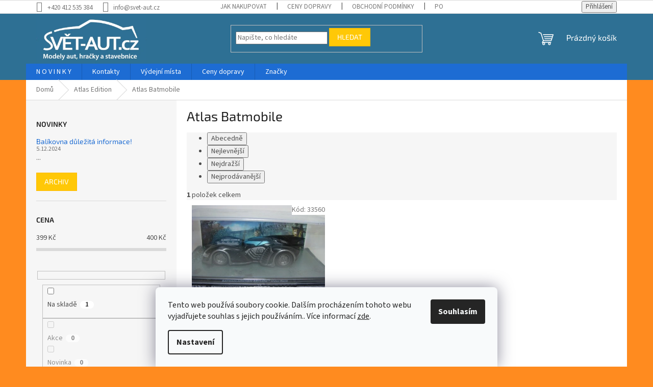

--- FILE ---
content_type: text/html; charset=utf-8
request_url: https://www.svet-aut.cz/atlas-batmobile/
body_size: 32537
content:
<!doctype html><html lang="cs" dir="ltr" class="header-background-dark external-fonts-loaded"><head><meta charset="utf-8" /><meta name="viewport" content="width=device-width,initial-scale=1" /><title>Atlas Batmobile - svet-aut.cz</title><link rel="preconnect" href="https://cdn.myshoptet.com" /><link rel="dns-prefetch" href="https://cdn.myshoptet.com" /><link rel="preload" href="https://cdn.myshoptet.com/prj/dist/master/cms/libs/jquery/jquery-1.11.3.min.js" as="script" /><link href="https://cdn.myshoptet.com/prj/dist/master/cms/templates/frontend_templates/shared/css/font-face/source-sans-3.css" rel="stylesheet"><link href="https://cdn.myshoptet.com/prj/dist/master/cms/templates/frontend_templates/shared/css/font-face/exo-2.css" rel="stylesheet"><link href="https://cdn.myshoptet.com/prj/dist/master/shop/dist/font-shoptet-11.css.62c94c7785ff2cea73b2.css" rel="stylesheet"><script>
dataLayer = [];
dataLayer.push({'shoptet' : {
    "pageId": 2671,
    "pageType": "category",
    "currency": "CZK",
    "currencyInfo": {
        "decimalSeparator": ",",
        "exchangeRate": 1,
        "priceDecimalPlaces": 2,
        "symbol": "K\u010d",
        "symbolLeft": 0,
        "thousandSeparator": " "
    },
    "language": "cs",
    "projectId": 640290,
    "category": {
        "guid": "bd8c06f6-21dd-11ef-90af-a6419aceaa98",
        "path": "Atlas Edition | Atlas Batmobile",
        "parentCategoryGuid": "bca1a70a-21dd-11ef-b5aa-a6419aceaa98"
    },
    "cartInfo": {
        "id": null,
        "freeShipping": false,
        "freeShippingFrom": 2900,
        "leftToFreeGift": {
            "formattedPrice": "0 K\u010d",
            "priceLeft": 0
        },
        "freeGift": false,
        "leftToFreeShipping": {
            "priceLeft": 2900,
            "dependOnRegion": 0,
            "formattedPrice": "2 900 K\u010d"
        },
        "discountCoupon": [],
        "getNoBillingShippingPrice": {
            "withoutVat": 0,
            "vat": 0,
            "withVat": 0
        },
        "cartItems": [],
        "taxMode": "ORDINARY"
    },
    "cart": [],
    "customer": {
        "priceRatio": 1,
        "priceListId": 1,
        "groupId": null,
        "registered": false,
        "mainAccount": false
    }
}});
dataLayer.push({'cookie_consent' : {
    "marketing": "denied",
    "analytics": "denied"
}});
document.addEventListener('DOMContentLoaded', function() {
    shoptet.consent.onAccept(function(agreements) {
        if (agreements.length == 0) {
            return;
        }
        dataLayer.push({
            'cookie_consent' : {
                'marketing' : (agreements.includes(shoptet.config.cookiesConsentOptPersonalisation)
                    ? 'granted' : 'denied'),
                'analytics': (agreements.includes(shoptet.config.cookiesConsentOptAnalytics)
                    ? 'granted' : 'denied')
            },
            'event': 'cookie_consent'
        });
    });
});
</script>
<meta property="og:type" content="website"><meta property="og:site_name" content="svet-aut.cz"><meta property="og:url" content="https://www.svet-aut.cz/atlas-batmobile/"><meta property="og:title" content="Atlas Batmobile - svet-aut.cz"><meta name="author" content="svet-aut.cz"><meta name="web_author" content="Shoptet.cz"><meta name="dcterms.rightsHolder" content="www.svet-aut.cz"><meta name="robots" content="index,follow"><meta property="og:image" content="https://cdn.myshoptet.com/usr/www.svet-aut.cz/user/front_images/ogImage/hp.png?t=1769070203"><meta property="og:description" content="Atlas Batmobile, svet-aut.cz"><meta name="description" content="Atlas Batmobile, svet-aut.cz"><style>:root {--color-primary: #1d6cd3;--color-primary-h: 214;--color-primary-s: 76%;--color-primary-l: 47%;--color-primary-hover: #1997e5;--color-primary-hover-h: 203;--color-primary-hover-s: 80%;--color-primary-hover-l: 50%;--color-secondary: #139522;--color-secondary-h: 127;--color-secondary-s: 77%;--color-secondary-l: 33%;--color-secondary-hover: #11691b;--color-secondary-hover-h: 127;--color-secondary-hover-s: 72%;--color-secondary-hover-l: 24%;--color-tertiary: #ffc807;--color-tertiary-h: 47;--color-tertiary-s: 100%;--color-tertiary-l: 51%;--color-tertiary-hover: #ffbb00;--color-tertiary-hover-h: 44;--color-tertiary-hover-s: 100%;--color-tertiary-hover-l: 50%;--color-header-background: #2e7094;--template-font: "Source Sans 3";--template-headings-font: "Exo 2";--header-background-url: url("[data-uri]");--cookies-notice-background: #F8FAFB;--cookies-notice-color: #252525;--cookies-notice-button-hover: #27263f;--cookies-notice-link-hover: #3b3a5f;--templates-update-management-preview-mode-content: "Náhled aktualizací šablony je aktivní pro váš prohlížeč."}</style>
    
    <link href="https://cdn.myshoptet.com/prj/dist/master/shop/dist/main-11.less.5a24dcbbdabfd189c152.css" rel="stylesheet" />
                <link href="https://cdn.myshoptet.com/prj/dist/master/shop/dist/mobile-header-v1-11.less.1ee105d41b5f713c21aa.css" rel="stylesheet" />
    
    <script>var shoptet = shoptet || {};</script>
    <script src="https://cdn.myshoptet.com/prj/dist/master/shop/dist/main-3g-header.js.05f199e7fd2450312de2.js"></script>
<!-- User include --><!-- project html code header -->
<link rel="apple-touch-icon" sizes="180x180" href="/user/documents/favicon/apple-touch-icon.png">
<link rel="icon" type="image/png" sizes="32x32" href="/user/documents/favicon/favicon-32x32.png">
<link rel="icon" type="image/png" sizes="16x16" href="/user/documents/favicon/favicon-16x16.png">
<link rel="manifest" href="/user/documents/favicon/site.webmanifest">
<link rel="mask-icon" href="/user/documents/favicon/safari-pinned-tab.svg" color="#5bbad5">
<meta name="msapplication-TileColor" content="#2e7094">
<meta name="msapplication-config" content="/user/documents/favicon/browserconfig.xml">
<meta name="theme-color" content="#2e7094">
<style>
:root { --color-logo: #2e7094 }

#header .site-name a img { max-height: 100px; position: absolute; top: 0; }
#header { background-color: var(--color-logo) }
.navigation-buttons a[data-target=cart], .navigation-buttons a[data-target=cart]:hover { color: #fff }
.navigation-buttons a[data-target=cart] i { background-color: var(--color-secondary); }

@media (min-width: 1200px) {
  #footer .site-name {
    display: flex;
    background-color: var(--color-logo);
    width: 295px;
    max-width: unset;
    height: 100%;
    left: 0;
    top: 0;
    align-items: center;
    justify-content: center;
  }
  #footer .custom-footer { padding-left: 320px; }
  #footer .custom-footer>div { width: 35%; }
}

@media (max-width: 767px) {
  #header .site-name a img { max-height: 60px; position: unset; }
  .navigation-buttons a[data-target=cart] i, .navigation-buttons a[data-target=cart]:hover i {
    background-color: var(--color-secondary);
    color: #fff;
  }
}

#order-billing-methods .radio-wrapper.inactive-child { display: none; }
#order-billing-methods .radio-wrapper:nth-last-child(1 of :not(.inactive-child)) { border-bottom: unset; }
</style>
<!-- /User include --><link rel="canonical" href="https://www.svet-aut.cz/atlas-batmobile/" />    <script>
        var _hwq = _hwq || [];
        _hwq.push(['setKey', '71121E14901ED4D02E055347449E4EF8']);
        _hwq.push(['setTopPos', '200']);
        _hwq.push(['showWidget', '22']);
        (function() {
            var ho = document.createElement('script');
            ho.src = 'https://cz.im9.cz/direct/i/gjs.php?n=wdgt&sak=71121E14901ED4D02E055347449E4EF8';
            var s = document.getElementsByTagName('script')[0]; s.parentNode.insertBefore(ho, s);
        })();
    </script>
<style>/* custom background */@media (min-width: 992px) {body {background-color: #ff8b1f ;background-position: top center;background-repeat: no-repeat;background-attachment: scroll;}}</style></head><body class="desktop id-2671 in-atlas-batmobile template-11 type-category multiple-columns-body columns-3 ums_forms_redesign--off ums_a11y_category_page--on ums_discussion_rating_forms--off ums_flags_display_unification--on ums_a11y_login--on mobile-header-version-1"><noscript>
    <style>
        #header {
            padding-top: 0;
            position: relative !important;
            top: 0;
        }
        .header-navigation {
            position: relative !important;
        }
        .overall-wrapper {
            margin: 0 !important;
        }
        body:not(.ready) {
            visibility: visible !important;
        }
    </style>
    <div class="no-javascript">
        <div class="no-javascript__title">Musíte změnit nastavení vašeho prohlížeče</div>
        <div class="no-javascript__text">Podívejte se na: <a href="https://www.google.com/support/bin/answer.py?answer=23852">Jak povolit JavaScript ve vašem prohlížeči</a>.</div>
        <div class="no-javascript__text">Pokud používáte software na blokování reklam, může být nutné povolit JavaScript z této stránky.</div>
        <div class="no-javascript__text">Děkujeme.</div>
    </div>
</noscript>

        <div id="fb-root"></div>
        <script>
            window.fbAsyncInit = function() {
                FB.init({
//                    appId            : 'your-app-id',
                    autoLogAppEvents : true,
                    xfbml            : true,
                    version          : 'v19.0'
                });
            };
        </script>
        <script async defer crossorigin="anonymous" src="https://connect.facebook.net/cs_CZ/sdk.js"></script>    <div class="siteCookies siteCookies--bottom siteCookies--light js-siteCookies" role="dialog" data-testid="cookiesPopup" data-nosnippet>
        <div class="siteCookies__form">
            <div class="siteCookies__content">
                <div class="siteCookies__text">
                    Tento web používá soubory cookie. Dalším procházením tohoto webu vyjadřujete souhlas s jejich používáním.. Více informací <a href="/podminky-ochrany-osobnich-udaju/" target="\" _blank="" rel="\" noreferrer="">zde</a>.
                </div>
                <p class="siteCookies__links">
                    <button class="siteCookies__link js-cookies-settings" aria-label="Nastavení cookies" data-testid="cookiesSettings">Nastavení</button>
                </p>
            </div>
            <div class="siteCookies__buttonWrap">
                                <button class="siteCookies__button js-cookiesConsentSubmit" value="all" aria-label="Přijmout cookies" data-testid="buttonCookiesAccept">Souhlasím</button>
            </div>
        </div>
        <script>
            document.addEventListener("DOMContentLoaded", () => {
                const siteCookies = document.querySelector('.js-siteCookies');
                document.addEventListener("scroll", shoptet.common.throttle(() => {
                    const st = document.documentElement.scrollTop;
                    if (st > 1) {
                        siteCookies.classList.add('siteCookies--scrolled');
                    } else {
                        siteCookies.classList.remove('siteCookies--scrolled');
                    }
                }, 100));
            });
        </script>
    </div>
<a href="#content" class="skip-link sr-only">Přejít na obsah</a><div class="overall-wrapper"><div class="user-action"><div class="container">
    <div class="user-action-in">
                    <div id="login" class="user-action-login popup-widget login-widget" role="dialog" aria-labelledby="loginHeading">
        <div class="popup-widget-inner">
                            <h2 id="loginHeading">Přihlášení k vašemu účtu</h2><div id="customerLogin"><form action="/action/Customer/Login/" method="post" id="formLoginIncluded" class="csrf-enabled formLogin" data-testid="formLogin"><input type="hidden" name="referer" value="" /><div class="form-group"><div class="input-wrapper email js-validated-element-wrapper no-label"><input type="email" name="email" class="form-control" autofocus placeholder="E-mailová adresa (např. jan@novak.cz)" data-testid="inputEmail" autocomplete="email" required /></div></div><div class="form-group"><div class="input-wrapper password js-validated-element-wrapper no-label"><input type="password" name="password" class="form-control" placeholder="Heslo" data-testid="inputPassword" autocomplete="current-password" required /><span class="no-display">Nemůžete vyplnit toto pole</span><input type="text" name="surname" value="" class="no-display" /></div></div><div class="form-group"><div class="login-wrapper"><button type="submit" class="btn btn-secondary btn-text btn-login" data-testid="buttonSubmit">Přihlásit se</button><div class="password-helper"><a href="/registrace/" data-testid="signup" rel="nofollow">Nová registrace</a><a href="/klient/zapomenute-heslo/" rel="nofollow">Zapomenuté heslo</a></div></div></div><div class="social-login-buttons"><div class="social-login-buttons-divider"><span>nebo</span></div><div class="form-group"><a href="/action/Social/login/?provider=Seznam" class="login-btn seznam" rel="nofollow"><span class="login-seznam-icon"></span><strong>Přihlásit se přes Seznam</strong></a></div></div></form>
</div>                    </div>
    </div>

                            <div id="cart-widget" class="user-action-cart popup-widget cart-widget loader-wrapper" data-testid="popupCartWidget" role="dialog" aria-hidden="true">
    <div class="popup-widget-inner cart-widget-inner place-cart-here">
        <div class="loader-overlay">
            <div class="loader"></div>
        </div>
    </div>

    <div class="cart-widget-button">
        <a href="/kosik/" class="btn btn-conversion" id="continue-order-button" rel="nofollow" data-testid="buttonNextStep">Pokračovat do košíku</a>
    </div>
</div>
            </div>
</div>
</div><div class="top-navigation-bar" data-testid="topNavigationBar">

    <div class="container">

        <div class="top-navigation-contacts">
            <strong>Zákaznická podpora:</strong><a href="tel:+420412535384" class="project-phone" aria-label="Zavolat na +420412535384" data-testid="contactboxPhone"><span>+420 412 535 384</span></a><a href="mailto:info@svet-aut.cz" class="project-email" data-testid="contactboxEmail"><span>info@svet-aut.cz</span></a>        </div>

                            <div class="top-navigation-menu">
                <div class="top-navigation-menu-trigger"></div>
                <ul class="top-navigation-bar-menu">
                                            <li class="top-navigation-menu-item-27">
                            <a href="/jak-nakupovat/" target="blank">Jak nakupovat</a>
                        </li>
                                            <li class="top-navigation-menu-item-826">
                            <a href="/ceny-dopravy/" target="blank">Ceny dopravy</a>
                        </li>
                                            <li class="top-navigation-menu-item-39">
                            <a href="/obchodni-podminky/" target="blank">Obchodní podmínky</a>
                        </li>
                                            <li class="top-navigation-menu-item-691">
                            <a href="/podminky-ochrany-osobnich-udaju/" target="blank">Podmínky ochrany osobních údajů </a>
                        </li>
                                            <li class="top-navigation-menu-item-805">
                            <a href="/reklamacni-rad/" target="blank">Reklamační řád</a>
                        </li>
                                            <li class="top-navigation-menu-item--6">
                            <a href="/napiste-nam/" target="blank">Napište nám</a>
                        </li>
                                    </ul>
                <ul class="top-navigation-bar-menu-helper"></ul>
            </div>
        
        <div class="top-navigation-tools top-navigation-tools--language">
            <div class="responsive-tools">
                <a href="#" class="toggle-window" data-target="search" aria-label="Hledat" data-testid="linkSearchIcon"></a>
                                                            <a href="#" class="toggle-window" data-target="login"></a>
                                                    <a href="#" class="toggle-window" data-target="navigation" aria-label="Menu" data-testid="hamburgerMenu"></a>
            </div>
                        <button class="top-nav-button top-nav-button-login toggle-window" type="button" data-target="login" aria-haspopup="dialog" aria-controls="login" aria-expanded="false" data-testid="signin"><span>Přihlášení</span></button>        </div>

    </div>

</div>
<header id="header"><div class="container navigation-wrapper">
    <div class="header-top">
        <div class="site-name-wrapper">
            <div class="site-name"><a href="/" data-testid="linkWebsiteLogo"><img src="https://cdn.myshoptet.com/usr/www.svet-aut.cz/user/logos/logo_uncut_160.png" alt="svet-aut.cz" fetchpriority="low" /></a></div>        </div>
        <div class="search" itemscope itemtype="https://schema.org/WebSite">
            <meta itemprop="headline" content="Atlas Batmobile"/><meta itemprop="url" content="https://www.svet-aut.cz"/><meta itemprop="text" content="Atlas Batmobile, svet-aut.cz"/>            <form action="/action/ProductSearch/prepareString/" method="post"
    id="formSearchForm" class="search-form compact-form js-search-main"
    itemprop="potentialAction" itemscope itemtype="https://schema.org/SearchAction" data-testid="searchForm">
    <fieldset>
        <meta itemprop="target"
            content="https://www.svet-aut.cz/vyhledavani/?string={string}"/>
        <input type="hidden" name="language" value="cs"/>
        
            
<input
    type="search"
    name="string"
        class="query-input form-control search-input js-search-input"
    placeholder="Napište, co hledáte"
    autocomplete="off"
    required
    itemprop="query-input"
    aria-label="Vyhledávání"
    data-testid="searchInput"
>
            <button type="submit" class="btn btn-default" data-testid="searchBtn">Hledat</button>
        
    </fieldset>
</form>
        </div>
        <div class="navigation-buttons">
                
    <a href="/kosik/" class="btn btn-icon toggle-window cart-count" data-target="cart" data-hover="true" data-redirect="true" data-testid="headerCart" rel="nofollow" aria-haspopup="dialog" aria-expanded="false" aria-controls="cart-widget">
        
                <span class="sr-only">Nákupní košík</span>
        
            <span class="cart-price visible-lg-inline-block" data-testid="headerCartPrice">
                                    Prázdný košík                            </span>
        
    
            </a>
        </div>
    </div>
    <nav id="navigation" aria-label="Hlavní menu" data-collapsible="true"><div class="navigation-in menu"><ul class="menu-level-1" role="menubar" data-testid="headerMenuItems"><li class="menu-item-802" role="none"><a href="/novinky/" data-testid="headerMenuItem" role="menuitem" aria-expanded="false"><b>N O V I N K Y</b></a></li>
<li class="menu-item-29" role="none"><a href="/kontakty/" data-testid="headerMenuItem" role="menuitem" aria-expanded="false"><b>Kontakty</b></a></li>
<li class="menu-item-874" role="none"><a href="/vydejni-mista/" data-testid="headerMenuItem" role="menuitem" aria-expanded="false"><b>Výdejní místa</b></a></li>
<li class="menu-item-826" role="none"><a href="/ceny-dopravy/" data-testid="headerMenuItem" role="menuitem" aria-expanded="false"><b>Ceny dopravy</b></a></li>
<li class="appended-category menu-item-4008" role="none"><a href="/slevy/"><b>SLEVY</b></a></li><li class="appended-category menu-item-3832 ext" role="none"><a href="/typ-vozidla/"><b>Typ vozidla</b><span class="submenu-arrow" role="menuitem"></span></a><ul class="menu-level-2 menu-level-2-appended" role="menu"><li class="menu-item-4038" role="none"><a href="/figurky/" data-testid="headerMenuItem" role="menuitem"><span>Figurky a doplňky</span></a></li><li class="menu-item-3841" role="none"><a href="/osobni/" data-testid="headerMenuItem" role="menuitem"><span>Osobní</span></a></li><li class="menu-item-3919" role="none"><a href="/sportovni/" data-testid="headerMenuItem" role="menuitem"><span>Sportovní</span></a></li><li class="menu-item-3925" role="none"><a href="/suv-terenni/" data-testid="headerMenuItem" role="menuitem"><span>SUV-Terénní</span></a></li><li class="menu-item-3868" role="none"><a href="/zavodni-auta/" data-testid="headerMenuItem" role="menuitem"><span>Závodní auta</span></a></li><li class="menu-item-3877" role="none"><a href="/formule-1/" data-testid="headerMenuItem" role="menuitem"><span>Formule 1</span></a></li><li class="menu-item-3865" role="none"><a href="/dodavky/" data-testid="headerMenuItem" role="menuitem"><span>Dodávky</span></a></li><li class="menu-item-3835" role="none"><a href="/nakladni/" data-testid="headerMenuItem" role="menuitem"><span>Nákladní</span></a></li><li class="menu-item-4029" role="none"><a href="/pick-up/" data-testid="headerMenuItem" role="menuitem"><span>Pick Up</span></a></li><li class="menu-item-3916" role="none"><a href="/tahace/" data-testid="headerMenuItem" role="menuitem"><span>Tahače</span></a></li><li class="menu-item-3847" role="none"><a href="/hasicska/" data-testid="headerMenuItem" role="menuitem"><span>Hasičská</span></a></li><li class="menu-item-3844" role="none"><a href="/policejni/" data-testid="headerMenuItem" role="menuitem"><span>Policejní</span></a></li><li class="menu-item-3850" role="none"><a href="/ambulance-a-sanitky/" data-testid="headerMenuItem" role="menuitem"><span>Ambulance a Sanitky</span></a></li><li class="menu-item-3862" role="none"><a href="/vojenska/" data-testid="headerMenuItem" role="menuitem"><span>Vojenská technika</span></a></li><li class="menu-item-3856" role="none"><a href="/taxi/" data-testid="headerMenuItem" role="menuitem"><span>Taxi</span></a></li><li class="menu-item-3874" role="none"><a href="/parni-stroje/" data-testid="headerMenuItem" role="menuitem"><span>Parní stroje</span></a></li><li class="menu-item-3871" role="none"><a href="/pohrebni-vozy/" data-testid="headerMenuItem" role="menuitem"><span>Pohřební vozy</span></a></li><li class="menu-item-3853" role="none"><a href="/zemedelska-technika/" data-testid="headerMenuItem" role="menuitem"><span>Zemědělská technika</span></a></li><li class="menu-item-3886" role="none"><a href="/stavebni-stroje/" data-testid="headerMenuItem" role="menuitem"><span>Stavební stroje</span></a></li><li class="menu-item-3913" role="none"><a href="/technicke-a-udrzbove/" data-testid="headerMenuItem" role="menuitem"><span>Technické a údržbové</span></a></li><li class="menu-item-3838" role="none"><a href="/verejna-doprava/" data-testid="headerMenuItem" role="menuitem"><span>Veřejná doprava</span></a></li><li class="menu-item-3859" role="none"><a href="/zeleznicni-doprava/" data-testid="headerMenuItem" role="menuitem"><span>Železniční doprava</span></a></li><li class="menu-item-3880" role="none"><a href="/letecka-doprava/" data-testid="headerMenuItem" role="menuitem"><span>Letecká doprava</span></a></li><li class="menu-item-3967" role="none"><a href="/lodni-doprava/" data-testid="headerMenuItem" role="menuitem"><span>Lodní doprava</span></a></li><li class="menu-item-3883" role="none"><a href="/motocykly/" data-testid="headerMenuItem" role="menuitem"><span>Motocykly</span></a></li><li class="menu-item-3889" role="none"><a href="/trikolky/" data-testid="headerMenuItem" role="menuitem"><span>Tříkolky</span></a></li><li class="menu-item-4023" role="none"><a href="/caravany-a-privesy/" data-testid="headerMenuItem" role="menuitem"><span>Caravany a přívěsy</span></a></li><li class="menu-item-4050" role="none"><a href="/filmove/" data-testid="headerMenuItem" role="menuitem"><span>Filmové</span></a></li></ul></li><li class="appended-category menu-item-3589 ext" role="none"><a href="/meritko/"><b>Měřítko</b><span class="submenu-arrow" role="menuitem"></span></a><ul class="menu-level-2 menu-level-2-appended" role="menu"><li class="menu-item-3595" role="none"><a href="/1-18/" data-testid="headerMenuItem" role="menuitem"><span>1:18</span></a></li><li class="menu-item-3613" role="none"><a href="/1-24/" data-testid="headerMenuItem" role="menuitem"><span>1:24</span></a></li><li class="menu-item-3628" role="none"><a href="/1-36/" data-testid="headerMenuItem" role="menuitem"><span>1:36</span></a></li><li class="menu-item-3637" role="none"><a href="/1-35/" data-testid="headerMenuItem" role="menuitem"><span>1:35</span></a></li><li class="menu-item-3604" role="none"><a href="/1-32/" data-testid="headerMenuItem" role="menuitem"><span>1:32</span></a></li><li class="menu-item-3592" role="none"><a href="/1-43/" data-testid="headerMenuItem" role="menuitem"><span>1:43</span></a></li><li class="menu-item-3631" role="none"><a href="/1-64/" data-testid="headerMenuItem" role="menuitem"><span>1:64</span></a></li><li class="menu-item-3598" role="none"><a href="/1-72/" data-testid="headerMenuItem" role="menuitem"><span>1:72</span></a></li><li class="menu-item-3643" role="none"><a href="/1-76/" data-testid="headerMenuItem" role="menuitem"><span>1:76</span></a></li><li class="menu-item-3616" role="none"><a href="/1-87/" data-testid="headerMenuItem" role="menuitem"><span>1:87</span></a></li><li class="menu-item-3625" role="none"><a href="/1-8/" data-testid="headerMenuItem" role="menuitem"><span>1:8</span></a></li><li class="menu-item-3700" role="none"><a href="/1-10/" data-testid="headerMenuItem" role="menuitem"><span>1:10</span></a></li><li class="menu-item-3685" role="none"><a href="/1-12/" data-testid="headerMenuItem" role="menuitem"><span>1:12</span></a></li><li class="menu-item-3601" role="none"><a href="/1-28/" data-testid="headerMenuItem" role="menuitem"><span>1:28</span></a></li><li class="menu-item-3622" role="none"><a href="/1-25/" data-testid="headerMenuItem" role="menuitem"><span>1:25</span></a></li><li class="menu-item-3646" role="none"><a href="/1-40/" data-testid="headerMenuItem" role="menuitem"><span>1:40</span></a></li><li class="menu-item-3634" role="none"><a href="/1-48/" data-testid="headerMenuItem" role="menuitem"><span>1:48</span></a></li><li class="menu-item-3718" role="none"><a href="/1-45/" data-testid="headerMenuItem" role="menuitem"><span>1:45</span></a></li><li class="menu-item-3607" role="none"><a href="/1-50/" data-testid="headerMenuItem" role="menuitem"><span>1:50</span></a></li><li class="menu-item-3781" role="none"><a href="/1-220/" data-testid="headerMenuItem" role="menuitem"><span>1:220</span></a></li><li class="menu-item-3664" role="none"><a href="/1-180/" data-testid="headerMenuItem" role="menuitem"><span>1:180</span></a></li><li class="menu-item-3682" role="none"><a href="/1-148/" data-testid="headerMenuItem" role="menuitem"><span>1:148</span></a></li><li class="menu-item-3655" role="none"><a href="/1-144/" data-testid="headerMenuItem" role="menuitem"><span>1:144</span></a></li><li class="menu-item-3661" role="none"><a href="/1-120/" data-testid="headerMenuItem" role="menuitem"><span>1:120</span></a></li><li class="menu-item-3676" role="none"><a href="/1-100/" data-testid="headerMenuItem" role="menuitem"><span>1:100</span></a></li><li class="menu-item-3793" role="none"><a href="/1-20/" data-testid="headerMenuItem" role="menuitem"><span>1:20</span></a></li><li class="menu-item-3790" role="none"><a href="/1-26/" data-testid="headerMenuItem" role="menuitem"><span>1:26</span></a></li><li class="menu-item-3691" role="none"><a href="/1-27/" data-testid="headerMenuItem" role="menuitem"><span>1:27</span></a></li><li class="menu-item-3757" role="none"><a href="/1-34/" data-testid="headerMenuItem" role="menuitem"><span>1:34</span></a></li><li class="menu-item-3715" role="none"><a href="/1-38/" data-testid="headerMenuItem" role="menuitem"><span>1:38</span></a></li><li class="menu-item-3811" role="none"><a href="/1-46/" data-testid="headerMenuItem" role="menuitem"><span>1:46</span></a></li><li class="menu-item-3712" role="none"><a href="/1-54/" data-testid="headerMenuItem" role="menuitem"><span>1:54</span></a></li></ul></li><li class="appended-category menu-item-2347 ext" role="none"><a href="/hracky-pro-deti/"><b>Hračky pro děti</b><span class="submenu-arrow" role="menuitem"></span></a><ul class="menu-level-2 menu-level-2-appended" role="menu"><li class="menu-item-2926" role="none"><a href="/auta-carrera/" data-testid="headerMenuItem" role="menuitem"><span>Auta Carrera</span></a></li><li class="menu-item-2932" role="none"><a href="/auta-kinsmart-1-32-48/" data-testid="headerMenuItem" role="menuitem"><span>Auta Kinsmart 1:32-48</span></a></li><li class="menu-item-2929" role="none"><a href="/auta-kinsmart-1-24/" data-testid="headerMenuItem" role="menuitem"><span>Auta Kinsmart 1:24</span></a></li><li class="menu-item-2923" role="none"><a href="/auta-a-auticka/" data-testid="headerMenuItem" role="menuitem"><span>Auta a autíčka</span></a></li><li class="menu-item-2938" role="none"><a href="/autobusy-a-tramvaje/" data-testid="headerMenuItem" role="menuitem"><span>Autobusy a tramvaje</span></a></li><li class="menu-item-2941" role="none"><a href="/hry-a-figurky/" data-testid="headerMenuItem" role="menuitem"><span>Hry a figurky</span></a></li><li class="menu-item-2947" role="none"><a href="/kolty-a-pistole/" data-testid="headerMenuItem" role="menuitem"><span>Kolty a Pistole</span></a></li><li class="menu-item-2944" role="none"><a href="/knihy-a-leporela/" data-testid="headerMenuItem" role="menuitem"><span>Knihy a Leporela</span></a></li><li class="menu-item-2950" role="none"><a href="/letadla/" data-testid="headerMenuItem" role="menuitem"><span>Letadla</span></a></li><li class="menu-item-2953" role="none"><a href="/mimoni/" data-testid="headerMenuItem" role="menuitem"><span>Mimoni</span></a></li><li class="menu-item-2956" role="none"><a href="/motorky-a-ctyrkolky/" data-testid="headerMenuItem" role="menuitem"><span>Motorky a čtyrkolky</span></a></li><li class="menu-item-2959" role="none"><a href="/nakladaky-a-technika/" data-testid="headerMenuItem" role="menuitem"><span>Náklaďáky a technika</span></a></li><li class="menu-item-2962" role="none"><a href="/pro-nejmensi/" data-testid="headerMenuItem" role="menuitem"><span>Pro nejmenší</span></a></li><li class="menu-item-2965" role="none"><a href="/traktory/" data-testid="headerMenuItem" role="menuitem"><span>Traktory</span></a></li><li class="menu-item-2935" role="none"><a href="/auta-security-a-emergenci/" data-testid="headerMenuItem" role="menuitem"><span>Auta Security a Emergenci</span></a></li></ul></li><li class="appended-category menu-item-2845 ext" role="none"><a href="/kalendare/"><b>Kalendáře</b><span class="submenu-arrow" role="menuitem"></span></a><ul class="menu-level-2 menu-level-2-appended" role="menu"><li class="menu-item-4002" role="none"><a href="/kalendare-2026/" data-testid="headerMenuItem" role="menuitem"><span>Kalendáře 2026</span></a></li><li class="menu-item-3445" role="none"><a href="/kalendare-2025/" data-testid="headerMenuItem" role="menuitem"><span>Kalendáře 2025</span></a></li><li class="menu-item-3442" role="none"><a href="/kalendare-2024/" data-testid="headerMenuItem" role="menuitem"><span>Kalendáře 2024</span></a></li><li class="menu-item-3439" role="none"><a href="/kalendare-2023/" data-testid="headerMenuItem" role="menuitem"><span>Kalendáře 2023</span></a></li><li class="menu-item-3448" role="none"><a href="/kalendare-starsi/" data-testid="headerMenuItem" role="menuitem"><span>Kalendáře starší</span></a></li></ul></li><li class="appended-category menu-item-2386" role="none"><a href="/knihy/"><b>Knihy</b></a></li><li class="appended-category menu-item-2380 ext" role="none"><a href="/katalogy/"><b>Katalogy</b><span class="submenu-arrow" role="menuitem"></span></a><ul class="menu-level-2 menu-level-2-appended" role="menu"><li class="menu-item-3025" role="none"><a href="/katalogy-abrex/" data-testid="headerMenuItem" role="menuitem"><span>Katalogy Abrex</span></a></li><li class="menu-item-3028" role="none"><a href="/katalogy-autoart/" data-testid="headerMenuItem" role="menuitem"><span>Katalogy Autoart</span></a></li><li class="menu-item-3031" role="none"><a href="/katalogy-bburago/" data-testid="headerMenuItem" role="menuitem"><span>Katalogy Bburago</span></a></li><li class="menu-item-3034" role="none"><a href="/katalogy-cararama/" data-testid="headerMenuItem" role="menuitem"><span>Katalogy Cararama</span></a></li><li class="menu-item-3037" role="none"><a href="/katalogy-guiloy/" data-testid="headerMenuItem" role="menuitem"><span>Katalogy Guiloy</span></a></li><li class="menu-item-3040" role="none"><a href="/katalogy-kovap/" data-testid="headerMenuItem" role="menuitem"><span>Katalogy Kovap</span></a></li><li class="menu-item-3043" role="none"><a href="/katalogy-maisto/" data-testid="headerMenuItem" role="menuitem"><span>Katalogy Maisto</span></a></li><li class="menu-item-3052" role="none"><a href="/katalogy-mondo-motors/" data-testid="headerMenuItem" role="menuitem"><span>Katalogy Mondo Motors</span></a></li><li class="menu-item-3049" role="none"><a href="/katalogy-matchbox/" data-testid="headerMenuItem" role="menuitem"><span>Katalogy Matchbox</span></a></li><li class="menu-item-3046" role="none"><a href="/katalogy-majorette/" data-testid="headerMenuItem" role="menuitem"><span>Katalogy Majorette</span></a></li><li class="menu-item-3058" role="none"><a href="/katalogy-oxford/" data-testid="headerMenuItem" role="menuitem"><span>Katalogy Oxford</span></a></li><li class="menu-item-3070" role="none"><a href="/katology-revell/" data-testid="headerMenuItem" role="menuitem"><span>Katology Revell</span></a></li><li class="menu-item-3061" role="none"><a href="/katalogy-schuco/" data-testid="headerMenuItem" role="menuitem"><span>Katalogy Schuco</span></a></li><li class="menu-item-3064" role="none"><a href="/katalogy-welly/" data-testid="headerMenuItem" role="menuitem"><span>Katalogy Welly</span></a></li><li class="menu-item-3055" role="none"><a href="/katalogy-ostatni/" data-testid="headerMenuItem" role="menuitem"><span>Katalogy ostatní</span></a></li><li class="menu-item-3067" role="none"><a href="/katalogy-zvezda/" data-testid="headerMenuItem" role="menuitem"><span>Katalogy Zvezda</span></a></li><li class="menu-item-3990" role="none"><a href="/katalogy-solido/" data-testid="headerMenuItem" role="menuitem"><span>Katalogy Solido</span></a></li></ul></li><li class="appended-category menu-item-3895" role="none"><a href="/cerpaci-stojany/"><b>Čerpací stojany</b></a></li><li class="appended-category menu-item-2860" role="none"><a href="/plastove-vitrinky/"><b>Plastové vitrínky</b></a></li><li class="appended-category menu-item-2869" role="none"><a href="/pro-modelare/"><b>Pro modeláře</b></a></li><li class="appended-category menu-item-2857" role="none"><a href="/nahradni-dily-modelu-a-hracek/"><b>Náhradní díly modelů a hraček</b></a></li><li class="appended-category menu-item-2389" role="none"><a href="/komisni-prodej/"><b>Komisní prodej</b></a></li><li class="appended-category menu-item-2254" role="none"><a href="/bazar/"><b>Bazar</b></a></li><li class="appended-category menu-item-2305 ext" role="none"><a href="/doplnkovy-prodej/"><b>Doplňkový prodej</b><span class="submenu-arrow" role="menuitem"></span></a><ul class="menu-level-2 menu-level-2-appended" role="menu"><li class="menu-item-2854" role="none"><a href="/monografie/" data-testid="headerMenuItem" role="menuitem"><span>Monografie</span></a></li><li class="menu-item-2851" role="none"><a href="/magnetky/" data-testid="headerMenuItem" role="menuitem"><span>Magnetky</span></a></li><li class="menu-item-2866" role="none"><a href="/privesky/" data-testid="headerMenuItem" role="menuitem"><span>Přívěsky</span></a></li><li class="menu-item-2863" role="none"><a href="/polstare/" data-testid="headerMenuItem" role="menuitem"><span>Polštáře</span></a></li></ul></li><li class="appended-category menu-item-2212" role="none"><a href="/abrex-jawa-cezeta/"><b>Abrex Jawa Čezeta</b></a></li><li class="appended-category menu-item-2215" role="none"><a href="/abrex-plastacek/"><b>Abrex Plasťáček</b></a></li><li class="appended-category menu-item-2218" role="none"><a href="/abrex-praga-v3s-multicar/"><b>Abrex Praga V3S Multicar</b></a></li><li class="appended-category menu-item-2221 ext" role="none"><a href="/abrex-skoda/"><b>Abrex Škoda</b><span class="submenu-arrow" role="menuitem"></span></a><ul class="menu-level-2 menu-level-2-appended" role="menu"><li class="menu-item-2629" role="none"><a href="/abrex-junior-1-43/" data-testid="headerMenuItem" role="menuitem"><span>Abrex Junior 1:43</span></a></li><li class="menu-item-2632" role="none"><a href="/skoda-1-24-a-1-18-abrex/" data-testid="headerMenuItem" role="menuitem"><span>Škoda 1:24 a 1:18 Abrex</span></a></li><li class="menu-item-2641" role="none"><a href="/skoda-do-roku-2013/" data-testid="headerMenuItem" role="menuitem"><span>Škoda do roku 2013</span></a></li><li class="menu-item-2647" role="none"><a href="/skoda-od-roku-2020-1-43-abrex/" data-testid="headerMenuItem" role="menuitem"><span>Škoda od roku 2020 1:43 Abrex</span></a></li><li class="menu-item-2650" role="none"><a href="/skoda-s-potiskem-1-43-abrex/" data-testid="headerMenuItem" role="menuitem"><span>Škoda s potiskem 1:43 Abrex</span></a></li><li class="menu-item-2653" role="none"><a href="/skoda-stavebnice-1-43-abrex/" data-testid="headerMenuItem" role="menuitem"><span>Škoda stavebnice 1:43 Abrex</span></a></li><li class="menu-item-2638" role="none"><a href="/skoda-60-90-leta-1-43/" data-testid="headerMenuItem" role="menuitem"><span>Škoda 60.-90. léta 1:43</span></a></li><li class="menu-item-2644" role="none"><a href="/skoda-historicka-auta-1-43-abrex/" data-testid="headerMenuItem" role="menuitem"><span>Škoda Historická auta 1:43 Abrex</span></a></li><li class="menu-item-2656" role="none"><a href="/skoda-zavodni-1-43-abrex/" data-testid="headerMenuItem" role="menuitem"><span>Škoda závodní 1:43 Abrex</span></a></li><li class="menu-item-2635" role="none"><a href="/skoda-1-72/" data-testid="headerMenuItem" role="menuitem"><span>Škoda 1:72</span></a></li></ul></li><li class="appended-category menu-item-3984" role="none"><a href="/abrex-skoda-706-rto/"><b>Abrex Škoda 706 RTO</b></a></li><li class="appended-category menu-item-2227" role="none"><a href="/abrex-velorex/"><b>Abrex Velorex</b></a></li><li class="appended-category menu-item-2230" role="none"><a href="/acme/"><b>Acme</b></a></li><li class="appended-category menu-item-4047" role="none"><a href="/amercom/"><b>Amercom</b></a></li><li class="appended-category menu-item-2233 ext" role="none"><a href="/atlas-edition/"><b>Atlas Edition</b><span class="submenu-arrow" role="menuitem"></span></a><ul class="menu-level-2 menu-level-2-appended" role="menu"><li class="menu-item-4011" role="none"><a href="/atlas-argentina/" data-testid="headerMenuItem" role="menuitem"><span>Atlas Argentina</span></a></li><li class="menu-item-2659" role="none"><a href="/atlas-1-24/" data-testid="headerMenuItem" role="menuitem"><span>Atlas 1:24</span></a></li><li class="menu-item-2668" role="none"><a href="/atlas-autobusy-1-72-a-1-76/" data-testid="headerMenuItem" role="menuitem"><span>Atlas Autobusy 1:72 a 1:76</span></a></li><li class="menu-item-2671" role="none"><a href="/atlas-batmobile/" data-testid="headerMenuItem" role="menuitem"><span>Atlas Batmobile</span></a></li><li class="menu-item-2683" role="none"><a href="/atlas-hasici-1-72/" data-testid="headerMenuItem" role="menuitem"><span>Atlas Hasiči 1:72</span></a></li><li class="menu-item-2692" role="none"><a href="/atlas-letadla/" data-testid="headerMenuItem" role="menuitem"><span>Atlas Letadla</span></a></li><li class="menu-item-2695" role="none"><a href="/atlas-lokomotivy-a-vlaky/" data-testid="headerMenuItem" role="menuitem"><span>Atlas Lokomotivy a vlaky</span></a></li><li class="menu-item-2701" role="none"><a href="/atlas-military-1-72/" data-testid="headerMenuItem" role="menuitem"><span>Atlas Military 1:72</span></a></li><li class="menu-item-2737" role="none"><a href="/the-greatest-show-1-76/" data-testid="headerMenuItem" role="menuitem"><span>The Greatest Show 1:76</span></a></li><li class="menu-item-2662" role="none"><a href="/atlas-ambulance-1-43/" data-testid="headerMenuItem" role="menuitem"><span>Atlas Ambulance 1:43</span></a></li><li class="menu-item-2665" role="none"><a href="/atlas-autobusy-1-43/" data-testid="headerMenuItem" role="menuitem"><span>Atlas Autobusy 1:43</span></a></li><li class="menu-item-2677" role="none"><a href="/atlas-diorama-citroen-1-43/" data-testid="headerMenuItem" role="menuitem"><span>Atlas diorama Citroen 1:43</span></a></li><li class="menu-item-2680" role="none"><a href="/atlas-hasici-1-43/" data-testid="headerMenuItem" role="menuitem"><span>Atlas Hasiči 1:43</span></a></li><li class="menu-item-2674" role="none"><a href="/atlas-chevrolet-1-43/" data-testid="headerMenuItem" role="menuitem"><span>Atlas Chevrolet 1:43</span></a></li><li class="menu-item-2698" role="none"><a href="/atlas-military-1-43/" data-testid="headerMenuItem" role="menuitem"><span>Atlas Military 1:43</span></a></li><li class="menu-item-2710" role="none"><a href="/atlas-osobni-auta-1-43/" data-testid="headerMenuItem" role="menuitem"><span>Atlas osobní auta 1:43</span></a></li><li class="menu-item-2713" role="none"><a href="/atlas-police-cars-1-43/" data-testid="headerMenuItem" role="menuitem"><span>Atlas Police Cars 1:43</span></a></li><li class="menu-item-2731" role="none"><a href="/atlas-volvo-1-43/" data-testid="headerMenuItem" role="menuitem"><span>Atlas Volvo 1:43</span></a></li><li class="menu-item-2734" role="none"><a href="/atlas-zavodni-1-43/" data-testid="headerMenuItem" role="menuitem"><span>Atlas závodní 1:43</span></a></li><li class="menu-item-2707" role="none"><a href="/atlas-nakladni-a-uzitkova/" data-testid="headerMenuItem" role="menuitem"><span>Atlas nákladní a užitková</span></a></li><li class="menu-item-2716" role="none"><a href="/atlas-s-potiskem-1-43/" data-testid="headerMenuItem" role="menuitem"><span>Atlas s potiskem 1:43</span></a></li><li class="menu-item-2719" role="none"><a href="/atlas-taxi-1-43/" data-testid="headerMenuItem" role="menuitem"><span>Atlas Taxi 1:43</span></a></li><li class="menu-item-2704" role="none"><a href="/atlas-motorky-1-24/" data-testid="headerMenuItem" role="menuitem"><span>Atlas Motorky 1:24</span></a></li><li class="menu-item-2725" role="none"><a href="/atlas-traktory-1-43/" data-testid="headerMenuItem" role="menuitem"><span>Atlas Traktory 1:43</span></a></li><li class="menu-item-2728" role="none"><a href="/atlas-traktory-s-vitrinkou/" data-testid="headerMenuItem" role="menuitem"><span>Atlas Traktory s vitrínkou</span></a></li><li class="menu-item-2686" role="none"><a href="/atlas-helmy/" data-testid="headerMenuItem" role="menuitem"><span>Atlas Helmy</span></a></li><li class="menu-item-2722" role="none"><a href="/atlas-the-sport-of-kings/" data-testid="headerMenuItem" role="menuitem"><span>Atlas The sport of Kings</span></a></li></ul></li><li class="appended-category menu-item-2242" role="none"><a href="/autocult/"><b>AutoCult</b></a></li><li class="appended-category menu-item-2239" role="none"><a href="/autoart-models/"><b>AUTOart models</b></a></li><li class="appended-category menu-item-2248" role="none"><a href="/autodrahy-a-rc-modely/"><b>Autodráhy a RC modely</b></a></li><li class="appended-category menu-item-2245 ext" role="none"><a href="/autodraha-faro/"><b>Autodráha FARO</b><span class="submenu-arrow" role="menuitem"></span></a><ul class="menu-level-2 menu-level-2-appended" role="menu"><li class="menu-item-2749" role="none"><a href="/auta-faro/" data-testid="headerMenuItem" role="menuitem"><span>Auta Faro</span></a></li><li class="menu-item-2752" role="none"><a href="/nahradni-dily-faro/" data-testid="headerMenuItem" role="menuitem"><span>Náhradní díly Faro</span></a></li></ul></li><li class="appended-category menu-item-3978" role="none"><a href="/avtoistoria/"><b>Avtoistoria</b></a></li><li class="appended-category menu-item-2251" role="none"><a href="/awm-modely-1-87/"><b>AWM modely 1:87</b></a></li><li class="appended-category menu-item-2236 ext" role="none"><a href="/auto-world/"><b>Auto World</b><span class="submenu-arrow" role="menuitem"></span></a><ul class="menu-level-2 menu-level-2-appended" role="menu"><li class="menu-item-2740" role="none"><a href="/ertl-auto-world-1-18/" data-testid="headerMenuItem" role="menuitem"><span>Ertl - Auto World 1:18</span></a></li><li class="menu-item-2743" role="none"><a href="/ertl-auto-world-1-43/" data-testid="headerMenuItem" role="menuitem"><span>Ertl - Auto World 1:43</span></a></li><li class="menu-item-2746" role="none"><a href="/ertl-auto-world-1-64/" data-testid="headerMenuItem" role="menuitem"><span>Ertl - Auto World 1:64</span></a></li></ul></li><li class="appended-category menu-item-2260 ext" role="none"><a href="/bburago/"><b>Bburago</b><span class="submenu-arrow" role="menuitem"></span></a><ul class="menu-level-2 menu-level-2-appended" role="menu"><li class="menu-item-2770" role="none"><a href="/bburago-build-city-a-kit/" data-testid="headerMenuItem" role="menuitem"><span>Bburago Build City a Kit</span></a></li><li class="menu-item-2779" role="none"><a href="/bburago-motorky-1-18/" data-testid="headerMenuItem" role="menuitem"><span>Bburago Motorky 1:18</span></a></li><li class="menu-item-2767" role="none"><a href="/bburago-1-64/" data-testid="headerMenuItem" role="menuitem"><span>Bburago 1:64</span></a></li><li class="menu-item-2764" role="none"><a href="/bburago-1-43/" data-testid="headerMenuItem" role="menuitem"><span>Bburago 1:43</span></a></li><li class="menu-item-2782" role="none"><a href="/bburago-uzasnakovi-1-43/" data-testid="headerMenuItem" role="menuitem"><span>Bburago Úžasňákovi 1:43</span></a></li><li class="menu-item-2776" role="none"><a href="/bburago-ferrari-1-43/" data-testid="headerMenuItem" role="menuitem"><span>Bburago Ferrari 1:43</span></a></li><li class="menu-item-2788" role="none"><a href="/bburago-zavodni-1-43/" data-testid="headerMenuItem" role="menuitem"><span>Bburago závodní 1:43</span></a></li><li class="menu-item-2785" role="none"><a href="/nakladni-uzitkova/" data-testid="headerMenuItem" role="menuitem"><span>Nákladní a užitková</span></a></li><li class="menu-item-2773" role="none"><a href="/bburago-farm/" data-testid="headerMenuItem" role="menuitem"><span>Bburago Farm</span></a></li><li class="menu-item-2791" role="none"><a href="/stavebni-stroje-1-50/" data-testid="headerMenuItem" role="menuitem"><span>Stavební stroje 1:50</span></a></li><li class="menu-item-2761" role="none"><a href="/bburago-1-32/" data-testid="headerMenuItem" role="menuitem"><span>Bburago 1:32</span></a></li><li class="menu-item-2758" role="none"><a href="/bburago-1-24/" data-testid="headerMenuItem" role="menuitem"><span>Bburago 1:24</span></a></li><li class="menu-item-2755" role="none"><a href="/bburago-1-18/" data-testid="headerMenuItem" role="menuitem"><span>Bburago 1:18</span></a></li></ul></li><li class="appended-category menu-item-2257" role="none"><a href="/bbr-models/"><b>BBR Models</b></a></li><li class="appended-category menu-item-2263" role="none"><a href="/best/"><b>BEST</b></a></li><li class="appended-category menu-item-2266" role="none"><a href="/bos-models/"><b>BoS-Models</b></a></li><li class="appended-category menu-item-2272" role="none"><a href="/brumm/"><b>Brumm</b></a></li><li class="appended-category menu-item-2269" role="none"><a href="/brekina/"><b>Brekina</b></a></li><li class="appended-category menu-item-2275 ext" role="none"><a href="/cararama-hongwell/"><b>Cararama-Hongwell</b><span class="submenu-arrow" role="menuitem"></span></a><ul class="menu-level-2 menu-level-2-appended" role="menu"><li class="menu-item-2809" role="none"><a href="/kamiony-a-technika/" data-testid="headerMenuItem" role="menuitem"><span>kamiony a technika</span></a></li><li class="menu-item-2812" role="none"><a href="/motorky-cararama-1-18/" data-testid="headerMenuItem" role="menuitem"><span>Motorky Cararama 1:18</span></a></li><li class="menu-item-2794" role="none"><a href="/cararama-1-24/" data-testid="headerMenuItem" role="menuitem"><span>Cararama 1:24</span></a></li><li class="menu-item-2797" role="none"><a href="/cararama-1-43/" data-testid="headerMenuItem" role="menuitem"><span>Cararama 1:43</span></a></li><li class="menu-item-2800" role="none"><a href="/cararama-1-72/" data-testid="headerMenuItem" role="menuitem"><span>Cararama 1:72</span></a></li><li class="menu-item-2806" role="none"><a href="/cararama-security-1-72/" data-testid="headerMenuItem" role="menuitem"><span>Cararama  Security 1:72</span></a></li><li class="menu-item-2803" role="none"><a href="/cararama-1-87/" data-testid="headerMenuItem" role="menuitem"><span>Cararama 1:87</span></a></li></ul></li><li class="appended-category menu-item-2284" role="none"><a href="/cobi-stavebnice/"><b>Cobi stavebnice</b></a></li><li class="appended-category menu-item-2278" role="none"><a href="/century-dragon/"><b>Century Dragon</b></a></li><li class="appended-category menu-item-4056" role="none"><a href="/cca-cool-chic-auto/"><b>CCA Cool Chic Auto</b></a></li><li class="appended-category menu-item-2281 ext" role="none"><a href="/cmr/"><b>CMR</b><span class="submenu-arrow" role="menuitem"></span></a><ul class="menu-level-2 menu-level-2-appended" role="menu"><li class="menu-item-2815" role="none"><a href="/cmr-1-18/" data-testid="headerMenuItem" role="menuitem"><span>CMR 1:18</span></a></li><li class="menu-item-2818" role="none"><a href="/cmr-1-43/" data-testid="headerMenuItem" role="menuitem"><span>CMR 1:43</span></a></li></ul></li><li class="appended-category menu-item-2287 ext" role="none"><a href="/corgi-vanguards/"><b>Corgi-Vanguards</b><span class="submenu-arrow" role="menuitem"></span></a><ul class="menu-level-2 menu-level-2-appended" role="menu"><li class="menu-item-2821" role="none"><a href="/corgi-1-43-1-76/" data-testid="headerMenuItem" role="menuitem"><span>Corgi 1:43-1:76</span></a></li><li class="menu-item-2824" role="none"><a href="/corgi-military/" data-testid="headerMenuItem" role="menuitem"><span>Corgi Military</span></a></li><li class="menu-item-2827" role="none"><a href="/corgi-vanguards-1-43/" data-testid="headerMenuItem" role="menuitem"><span>Corgi-Vanguards 1:43</span></a></li></ul></li><li class="appended-category menu-item-2290" role="none"><a href="/daffi/"><b>Daffi</b></a></li><li class="appended-category menu-item-2293 ext" role="none"><a href="/deagostini/"><b>DeAgostini</b><span class="submenu-arrow" role="menuitem"></span></a><ul class="menu-level-2 menu-level-2-appended" role="menu"><li class="menu-item-4069" role="none"><a href="/deagostiny-skoda-1-24/" data-testid="headerMenuItem" role="menuitem"><span>DeAgostiny Škoda 1:24</span></a></li><li class="menu-item-2833" role="none"><a href="/deagostini-rychle-a-zbesile/" data-testid="headerMenuItem" role="menuitem"><span>DeAgostini Rychle a Zběsile</span></a></li><li class="menu-item-2830" role="none"><a href="/deagostini-nakladni/" data-testid="headerMenuItem" role="menuitem"><span>DeAgostini nákladní</span></a></li><li class="menu-item-2836" role="none"><a href="/deagostini-skoda/" data-testid="headerMenuItem" role="menuitem"><span>DeAgostini Škoda</span></a></li><li class="menu-item-3961" role="none"><a href="/deagostini-lode-1-1250/" data-testid="headerMenuItem" role="menuitem"><span>DeAgostini Lodě 1:1250</span></a></li><li class="menu-item-4044" role="none"><a href="/deagostini-kultovni-auta-cssr/" data-testid="headerMenuItem" role="menuitem"><span>DeAgostini Kultovní Auta ČSSR</span></a></li></ul></li><li class="appended-category menu-item-2296" role="none"><a href="/detailcars/"><b>Detailcars</b></a></li><li class="appended-category menu-item-2299" role="none"><a href="/dinky/"><b>Dinky</b></a></li><li class="appended-category menu-item-2302 ext" role="none"><a href="/direkt-collections/"><b>Direkt Collections</b><span class="submenu-arrow" role="menuitem"></span></a><ul class="menu-level-2 menu-level-2-appended" role="menu"><li class="menu-item-2839" role="none"><a href="/direkt-collections-rally-1-43/" data-testid="headerMenuItem" role="menuitem"><span>Direkt Collections Rally 1:43</span></a></li><li class="menu-item-2842" role="none"><a href="/direkt-collections-smes/" data-testid="headerMenuItem" role="menuitem"><span>Direkt collections směs</span></a></li></ul></li><li class="appended-category menu-item-2308" role="none"><a href="/ertl-britains/"><b>Ertl - Britains</b></a></li><li class="appended-category menu-item-2311" role="none"><a href="/esval-models/"><b>Esval Models</b></a></li><li class="appended-category menu-item-4041" role="none"><a href="/evr-mini/"><b>EVR-MINI</b></a></li><li class="appended-category menu-item-2317" role="none"><a href="/fox18/"><b>FOX18</b></a></li><li class="appended-category menu-item-2314" role="none"><a href="/forces-of-valor/"><b>Forces of Valor</b></a></li><li class="appended-category menu-item-2320" role="none"><a href="/fujimi/"><b>Fujimi</b></a></li><li class="appended-category menu-item-2329" role="none"><a href="/gt-spirit/"><b>GT Spirit</b></a></li><li class="appended-category menu-item-2326" role="none"><a href="/grell-reklamni-modely/"><b>Grell reklamní modely</b></a></li><li class="appended-category menu-item-2323 ext" role="none"><a href="/greenlight/"><b>Greenlight</b><span class="submenu-arrow" role="menuitem"></span></a><ul class="menu-level-2 menu-level-2-appended" role="menu"><li class="menu-item-2881" role="none"><a href="/greenlight-1-64/" data-testid="headerMenuItem" role="menuitem"><span>Greenlight 1:64</span></a></li><li class="menu-item-2878" role="none"><a href="/greenlight-1-43/" data-testid="headerMenuItem" role="menuitem"><span>Greenlight 1:43</span></a></li><li class="menu-item-2875" role="none"><a href="/greenlight-1-24/" data-testid="headerMenuItem" role="menuitem"><span>Greenlight 1:24</span></a></li><li class="menu-item-2872" role="none"><a href="/greenlight-1-18/" data-testid="headerMenuItem" role="menuitem"><span>Greenlight 1:18</span></a></li><li class="menu-item-3996" role="none"><a href="/greenlight-1-12/" data-testid="headerMenuItem" role="menuitem"><span>Greenlight 1:12</span></a></li></ul></li><li class="appended-category menu-item-2332" role="none"><a href="/guiloy/"><b>Guiloy</b></a></li><li class="appended-category menu-item-2335" role="none"><a href="/hachette-auto-plus/"><b>Hachette Auto Plus</b></a></li><li class="appended-category menu-item-2338 ext" role="none"><a href="/herpa/"><b>Herpa</b><span class="submenu-arrow" role="menuitem"></span></a><ul class="menu-level-2 menu-level-2-appended" role="menu"><li class="menu-item-2887" role="none"><a href="/herpa-1-87/" data-testid="headerMenuItem" role="menuitem"><span>Herpa 1:87</span></a></li><li class="menu-item-2890" role="none"><a href="/herpa-airlines/" data-testid="headerMenuItem" role="menuitem"><span>Herpa Airlines</span></a></li><li class="menu-item-2893" role="none"><a href="/herpa-city/" data-testid="headerMenuItem" role="menuitem"><span>Herpa City</span></a></li></ul></li><li class="appended-category menu-item-2341" role="none"><a href="/high-speed/"><b>High Speed</b></a></li><li class="appended-category menu-item-2344 ext" role="none"><a href="/hot-wheels-mattel/"><b>Hot Wheels - Mattel</b><span class="submenu-arrow" role="menuitem"></span></a><ul class="menu-level-2 menu-level-2-appended" role="menu"><li class="menu-item-2899" role="none"><a href="/hot-wheels-1-24-18/" data-testid="headerMenuItem" role="menuitem"><span>Hot Wheels 1:24 - 18</span></a></li><li class="menu-item-2902" role="none"><a href="/hot-wheels-1-43/" data-testid="headerMenuItem" role="menuitem"><span>Hot Wheels 1:43</span></a></li><li class="menu-item-2896" role="none"><a href="/disney-pixar-cars-a-planes/" data-testid="headerMenuItem" role="menuitem"><span>Disney Pixar Cars a Planes</span></a></li><li class="menu-item-2905" role="none"><a href="/hot-wheels-blistr-2014-15/" data-testid="headerMenuItem" role="menuitem"><span>Hot Wheels blistr 2014-15</span></a></li><li class="menu-item-2908" role="none"><a href="/hot-wheels-blistr-2016-20/" data-testid="headerMenuItem" role="menuitem"><span>Hot Wheels blistr 2016-20</span></a></li><li class="menu-item-2911" role="none"><a href="/hot-wheels-blistr-2022/" data-testid="headerMenuItem" role="menuitem"><span>Hot Wheels blistr 2022</span></a></li><li class="menu-item-2914" role="none"><a href="/hot-wheels-blistr-2023/" data-testid="headerMenuItem" role="menuitem"><span>Hot Wheels blistr 2023</span></a></li><li class="menu-item-2920" role="none"><a href="/hot-wheels-star-wars/" data-testid="headerMenuItem" role="menuitem"><span>Hot Wheels Star Wars</span></a></li><li class="menu-item-2917" role="none"><a href="/hot-wheels-disney/" data-testid="headerMenuItem" role="menuitem"><span>Hot Wheels Disney</span></a></li></ul></li><li class="appended-category menu-item-2356" role="none"><a href="/ibg-models/"><b>IBG Models</b></a></li><li class="appended-category menu-item-2359 ext" role="none"><a href="/igra-model-toys/"><b>Igra - Model Toys</b><span class="submenu-arrow" role="menuitem"></span></a><ul class="menu-level-2 menu-level-2-appended" role="menu"><li class="menu-item-2968" role="none"><a href="/igra-model-toys-1-43/" data-testid="headerMenuItem" role="menuitem"><span>Igra - Model Toys 1:43</span></a></li><li class="menu-item-2971" role="none"><a href="/igra-model-toys-1-87/" data-testid="headerMenuItem" role="menuitem"><span>Igra - Model Toys 1:87</span></a></li><li class="menu-item-2974" role="none"><a href="/igra-model-toys-hracky/" data-testid="headerMenuItem" role="menuitem"><span>Igra - Model Toys hračky</span></a></li><li class="menu-item-2977" role="none"><a href="/igralet-letadla/" data-testid="headerMenuItem" role="menuitem"><span>Igralet - Letadla</span></a></li><li class="menu-item-2980" role="none"><a href="/tatra-11-1-36-pepex/" data-testid="headerMenuItem" role="menuitem"><span>TATRA 11 - 1:36 - Pepex</span></a></li></ul></li><li class="appended-category menu-item-2362 ext" role="none"><a href="/ixo-models/"><b>Ixo Models</b><span class="submenu-arrow" role="menuitem"></span></a><ul class="menu-level-2 menu-level-2-appended" role="menu"><li class="menu-item-2365" role="none"><a href="/ixo-models-skoda-tatra/" data-testid="headerMenuItem" role="menuitem"><span>Ixo Models Škoda Tatra</span></a></li><li class="menu-item-2989" role="none"><a href="/ixo-models-1-18/" data-testid="headerMenuItem" role="menuitem"><span>Ixo Models 1:18</span></a></li><li class="menu-item-2992" role="none"><a href="/ixo-models-1-24/" data-testid="headerMenuItem" role="menuitem"><span>Ixo Models 1:24</span></a></li><li class="menu-item-2998" role="none"><a href="/ixo-osobni-1-43/" data-testid="headerMenuItem" role="menuitem"><span>Ixo osobní 1:43</span></a></li><li class="menu-item-3001" role="none"><a href="/ixo-zavodni-1-43/" data-testid="headerMenuItem" role="menuitem"><span>Ixo závodní 1:43</span></a></li><li class="menu-item-2995" role="none"><a href="/ixo-nakladni-a-uzitkova-1-43/" data-testid="headerMenuItem" role="menuitem"><span>Ixo nákladní a užitková 1:43</span></a></li><li class="menu-item-4014" role="none"><a href="/ixo-tahace/" data-testid="headerMenuItem" role="menuitem"><span>Ixo Tahače</span></a></li><li class="menu-item-2983" role="none"><a href="/ixo-ist-1-43/" data-testid="headerMenuItem" role="menuitem"><span>Ixo Ist 1:43</span></a></li><li class="menu-item-2986" role="none"><a href="/ixo-letadla/" data-testid="headerMenuItem" role="menuitem"><span>Ixo Letadla</span></a></li></ul></li><li class="appended-category menu-item-2350" role="none"><a href="/i-scale/"><b>i Scale</b></a></li><li class="appended-category menu-item-2353" role="none"><a href="/i-scale-skoda/"><b>i Scale Škoda</b></a></li><li class="appended-category menu-item-2371 ext" role="none"><a href="/jada-toys/"><b>Jada Toys</b><span class="submenu-arrow" role="menuitem"></span></a><ul class="menu-level-2 menu-level-2-appended" role="menu"><li class="menu-item-3004" role="none"><a href="/jada-toys-1-24/" data-testid="headerMenuItem" role="menuitem"><span>Jada Toys 1:24</span></a></li><li class="menu-item-3007" role="none"><a href="/jada-toys-1-64/" data-testid="headerMenuItem" role="menuitem"><span>Jada Toys 1:64</span></a></li><li class="menu-item-3010" role="none"><a href="/jada-toys-movie/" data-testid="headerMenuItem" role="menuitem"><span>Jada Toys Movie</span></a></li><li class="menu-item-3013" role="none"><a href="/metalfigs/" data-testid="headerMenuItem" role="menuitem"><span>Metalfigs</span></a></li></ul></li><li class="appended-category menu-item-2368" role="none"><a href="/j-collection/"><b>J-collection</b></a></li><li class="appended-category menu-item-2374" role="none"><a href="/johnny-lightning/"><b>Johnny Lightning</b></a></li><li class="appended-category menu-item-2377 ext" role="none"><a href="/kaden/"><b>Kaden</b><span class="submenu-arrow" role="menuitem"></span></a><ul class="menu-level-2 menu-level-2-appended" role="menu"><li class="menu-item-3937" role="none"><a href="/kaden-modely-skoda-1-43/" data-testid="headerMenuItem" role="menuitem"><span>Kaden modely Škoda 1:43</span></a></li><li class="menu-item-3016" role="none"><a href="/modely-tatra-1-43/" data-testid="headerMenuItem" role="menuitem"><span>Modely Tatra 1:43</span></a></li><li class="menu-item-3019" role="none"><a href="/modely-skoda-1-87/" data-testid="headerMenuItem" role="menuitem"><span>Modely Škoda 1:87</span></a></li><li class="menu-item-3022" role="none"><a href="/retro-hracky-a-modely/" data-testid="headerMenuItem" role="menuitem"><span>Retro hračky a modely</span></a></li><li class="menu-item-3943" role="none"><a href="/tatra-t68-slovenska-strela-1-87/" data-testid="headerMenuItem" role="menuitem"><span>Tatra T68 Slovenská strela 1:87</span></a></li></ul></li><li class="appended-category menu-item-2383" role="none"><a href="/kk-scale/"><b>KK scale</b></a></li><li class="appended-category menu-item-2392" role="none"><a href="/kyosho/"><b>Kyosho</b></a></li><li class="appended-category menu-item-2395" role="none"><a href="/leo-models-moto-1-18/"><b>Leo Models Moto 1:18</b></a></li><li class="appended-category menu-item-2398" role="none"><a href="/lledo/"><b>Lledo</b></a></li><li class="appended-category menu-item-2401 ext" role="none"><a href="/lucky-die-cast-yat-ming/"><b>Lucky Die Cast - Yat Ming</b><span class="submenu-arrow" role="menuitem"></span></a><ul class="menu-level-2 menu-level-2-appended" role="menu"><li class="menu-item-3073" role="none"><a href="/lucky-die-cast-1-18/" data-testid="headerMenuItem" role="menuitem"><span>Lucky Die Cast 1:18</span></a></li><li class="menu-item-3076" role="none"><a href="/lucky-die-cast-1-24/" data-testid="headerMenuItem" role="menuitem"><span>Lucky Die Cast 1:24</span></a></li><li class="menu-item-3079" role="none"><a href="/lucky-die-cast-1-43/" data-testid="headerMenuItem" role="menuitem"><span>Lucky Die Cast 1:43</span></a></li></ul></li><li class="appended-category menu-item-2404 ext" role="none"><a href="/maisto/"><b>Maisto</b><span class="submenu-arrow" role="menuitem"></span></a><ul class="menu-level-2 menu-level-2-appended" role="menu"><li class="menu-item-3082" role="none"><a href="/maisto-1-18/" data-testid="headerMenuItem" role="menuitem"><span>Maisto 1:18</span></a></li><li class="menu-item-3085" role="none"><a href="/maisto-1-24/" data-testid="headerMenuItem" role="menuitem"><span>Maisto 1:24</span></a></li><li class="menu-item-3088" role="none"><a href="/maisto-1-32/" data-testid="headerMenuItem" role="menuitem"><span>Maisto 1:32</span></a></li><li class="menu-item-3091" role="none"><a href="/maisto-1-64/" data-testid="headerMenuItem" role="menuitem"><span>Maisto 1:64</span></a></li><li class="menu-item-3100" role="none"><a href="/maisto-volvo/" data-testid="headerMenuItem" role="menuitem"><span>Maisto Volvo</span></a></li><li class="menu-item-3094" role="none"><a href="/maisto-motorky-1-12/" data-testid="headerMenuItem" role="menuitem"><span>Maisto motorky 1:12</span></a></li><li class="menu-item-3097" role="none"><a href="/maisto-motorky-1-18/" data-testid="headerMenuItem" role="menuitem"><span>Maisto motorky 1:18</span></a></li><li class="menu-item-4017" role="none"><a href="/maisto-weekenders/" data-testid="headerMenuItem" role="menuitem"><span>Maisto Weekenders</span></a></li><li class="menu-item-4020" role="none"><a href="/muscle-machines/" data-testid="headerMenuItem" role="menuitem"><span>Muscle Machines</span></a></li><li class="menu-item-4026" role="none"><a href="/mini-work-machines/" data-testid="headerMenuItem" role="menuitem"><span>Mini Work Machines</span></a></li></ul></li><li class="appended-category menu-item-2407 ext" role="none"><a href="/majorette/"><b>Majorette</b><span class="submenu-arrow" role="menuitem"></span></a><ul class="menu-level-2 menu-level-2-appended" role="menu"><li class="menu-item-3898" role="none"><a href="/limited-edition/" data-testid="headerMenuItem" role="menuitem"><span>Limited Edition</span></a></li><li class="menu-item-3901" role="none"><a href="/premium-cars/" data-testid="headerMenuItem" role="menuitem"><span>Premium Cars</span></a></li><li class="menu-item-3904" role="none"><a href="/anniversary-edition-premium/" data-testid="headerMenuItem" role="menuitem"><span>Anniversary Edition Premium</span></a></li><li class="menu-item-3907" role="none"><a href="/aniversary-edition/" data-testid="headerMenuItem" role="menuitem"><span>Aniversary Edition</span></a></li><li class="menu-item-3910" role="none"><a href="/anniversary-edition-deluxe/" data-testid="headerMenuItem" role="menuitem"><span>Anniversary Edition Deluxe</span></a></li><li class="menu-item-3103" role="none"><a href="/majorette-airplanes/" data-testid="headerMenuItem" role="menuitem"><span>Majorette Airplanes</span></a></li><li class="menu-item-3106" role="none"><a href="/majorette-blistr-a-box/" data-testid="headerMenuItem" role="menuitem"><span>Majorette blistr a box</span></a></li><li class="menu-item-3115" role="none"><a href="/majorette-farm/" data-testid="headerMenuItem" role="menuitem"><span>Majorette Farm</span></a></li><li class="menu-item-3118" role="none"><a href="/majorette-grand-series-1-40-45/" data-testid="headerMenuItem" role="menuitem"><span>Majorette Grand Series 1:40-45</span></a></li><li class="menu-item-3112" role="none"><a href="/majorette-deluxe-cars/" data-testid="headerMenuItem" role="menuitem"><span>Majorette Deluxe Cars</span></a></li><li class="menu-item-3109" role="none"><a href="/majorette-construction/" data-testid="headerMenuItem" role="menuitem"><span>Majorette Construction</span></a></li><li class="menu-item-3121" role="none"><a href="/majorette-sety/" data-testid="headerMenuItem" role="menuitem"><span>Majorette sety</span></a></li><li class="menu-item-4005" role="none"><a href="/volkswagen/" data-testid="headerMenuItem" role="menuitem"><span>Majorette Volkswagen</span></a></li></ul></li><li class="appended-category menu-item-2410 ext" role="none"><a href="/matchbox/"><b>Matchbox</b><span class="submenu-arrow" role="menuitem"></span></a><ul class="menu-level-2 menu-level-2-appended" role="menu"><li class="menu-item-3127" role="none"><a href="/matchbox-70-years/" data-testid="headerMenuItem" role="menuitem"><span>Matchbox 70 Years</span></a></li><li class="menu-item-3130" role="none"><a href="/matchbox-blistr/" data-testid="headerMenuItem" role="menuitem"><span>Matchbox blistr</span></a></li><li class="menu-item-3136" role="none"><a href="/matchbox-sety/" data-testid="headerMenuItem" role="menuitem"><span>Matchbox sety</span></a></li><li class="menu-item-3139" role="none"><a href="/matchbox-starsi/" data-testid="headerMenuItem" role="menuitem"><span>Matchbox starší</span></a></li><li class="menu-item-3142" role="none"><a href="/matchbox-v-krabicce-dnk70/" data-testid="headerMenuItem" role="menuitem"><span>Matchbox v krabičce DNK70</span></a></li><li class="menu-item-3145" role="none"><a href="/matchbox-yesteryear/" data-testid="headerMenuItem" role="menuitem"><span>Matchbox-Yesteryear</span></a></li><li class="menu-item-3133" role="none"><a href="/matchbox-collectibles/" data-testid="headerMenuItem" role="menuitem"><span>Matchbox Collectibles</span></a></li></ul></li><li class="appended-category menu-item-3964" role="none"><a href="/mega-graphic/"><b>Mega Graphic</b></a></li><li class="appended-category menu-item-2428" role="none"><a href="/model-pro/"><b>Model Pro</b></a></li><li class="appended-category menu-item-2413" role="none"><a href="/maxichamps/"><b>Maxichamps</b></a></li><li class="appended-category menu-item-2425" role="none"><a href="/model-icons/"><b>Model-Icons</b></a></li><li class="appended-category menu-item-3972" role="none"><a href="/mechanical-master/"><b>Mechanical Master</b></a></li><li class="appended-category menu-item-2608" role="none"><a href="/mini-gt-tsm-model/"><b>MINI GT-TSM MODEL</b></a></li><li class="appended-category menu-item-2419 ext" role="none"><a href="/minichamps/"><b>Minichamps</b><span class="submenu-arrow" role="menuitem"></span></a><ul class="menu-level-2 menu-level-2-appended" role="menu"><li class="menu-item-3148" role="none"><a href="/minichamps-1-18/" data-testid="headerMenuItem" role="menuitem"><span>Minichamps 1:18</span></a></li><li class="menu-item-3151" role="none"><a href="/minichamps-1-43/" data-testid="headerMenuItem" role="menuitem"><span>Minichamps 1:43</span></a></li></ul></li><li class="appended-category menu-item-2416" role="none"><a href="/mcg-modelcar-group/"><b>MCG Modelcar Group</b></a></li><li class="appended-category menu-item-2422" role="none"><a href="/model-depo/"><b>Model Depo</b></a></li><li class="appended-category menu-item-2431" role="none"><a href="/mondo-motors/"><b>Mondo Motors</b></a></li><li class="appended-category menu-item-2434" role="none"><a href="/monogram/"><b>Monogram</b></a></li><li class="appended-category menu-item-2437 ext" role="none"><a href="/motor-max/"><b>Motor Max</b><span class="submenu-arrow" role="menuitem"></span></a><ul class="menu-level-2 menu-level-2-appended" role="menu"><li class="menu-item-3154" role="none"><a href="/motor-max-1-18/" data-testid="headerMenuItem" role="menuitem"><span>Motor Max 1:18</span></a></li><li class="menu-item-3157" role="none"><a href="/motor-max-1-24/" data-testid="headerMenuItem" role="menuitem"><span>Motor Max 1:24</span></a></li><li class="menu-item-3160" role="none"><a href="/motor-max-1-43/" data-testid="headerMenuItem" role="menuitem"><span>Motor Max 1:43</span></a></li></ul></li><li class="appended-category menu-item-2443 ext" role="none"><a href="/new-ray/"><b>New Ray</b><span class="submenu-arrow" role="menuitem"></span></a><ul class="menu-level-2 menu-level-2-appended" role="menu"><li class="menu-item-3163" role="none"><a href="/new-ray-auta-1-32/" data-testid="headerMenuItem" role="menuitem"><span>New Ray auta 1:32</span></a></li><li class="menu-item-3166" role="none"><a href="/new-ray-auta-1-43/" data-testid="headerMenuItem" role="menuitem"><span>New Ray auta 1:43</span></a></li><li class="menu-item-3169" role="none"><a href="/new-ray-motorky/" data-testid="headerMenuItem" role="menuitem"><span>New Ray motorky</span></a></li><li class="menu-item-3172" role="none"><a href="/new-ray-stavebnice/" data-testid="headerMenuItem" role="menuitem"><span>New Ray stavebnice</span></a></li><li class="menu-item-3175" role="none"><a href="/new-ray-technika/" data-testid="headerMenuItem" role="menuitem"><span>New Ray technika</span></a></li><li class="menu-item-3178" role="none"><a href="/new-ray-vrtulniky/" data-testid="headerMenuItem" role="menuitem"><span>New Ray vrtulníky</span></a></li></ul></li><li class="appended-category menu-item-2440" role="none"><a href="/neo-models/"><b>Neo Models</b></a></li><li class="appended-category menu-item-2446 ext" role="none"><a href="/norev/"><b>Norev</b><span class="submenu-arrow" role="menuitem"></span></a><ul class="menu-level-2 menu-level-2-appended" role="menu"><li class="menu-item-3999" role="none"><a href="/norev-1-12-2/" data-testid="headerMenuItem" role="menuitem"><span>Norev 1:12</span></a></li><li class="menu-item-3181" role="none"><a href="/norev-1-18/" data-testid="headerMenuItem" role="menuitem"><span>Norev 1:18</span></a></li><li class="menu-item-3184" role="none"><a href="/norev-1-24/" data-testid="headerMenuItem" role="menuitem"><span>Norev 1:24</span></a></li><li class="menu-item-3199" role="none"><a href="/norev-slozky-izs-1-43/" data-testid="headerMenuItem" role="menuitem"><span>Norev složky IZS 1:43</span></a></li><li class="menu-item-3193" role="none"><a href="/norev-osobni-1-43/" data-testid="headerMenuItem" role="menuitem"><span>Norev osobní 1:43</span></a></li><li class="menu-item-3196" role="none"><a href="/norev-skoda/" data-testid="headerMenuItem" role="menuitem"><span>Norev Škoda</span></a></li><li class="menu-item-3187" role="none"><a href="/norev-1-54-64/" data-testid="headerMenuItem" role="menuitem"><span>Norev 1:54-64</span></a></li><li class="menu-item-3190" role="none"><a href="/norev-1-87/" data-testid="headerMenuItem" role="menuitem"><span>Norev 1:87</span></a></li></ul></li><li class="appended-category menu-item-2449" role="none"><a href="/norscot/"><b>Norscot</b></a></li><li class="appended-category menu-item-2452" role="none"><a href="/nzg/"><b>Nzg</b></a></li><li class="appended-category menu-item-3892" role="none"><a href="/olm-design/"><b>OLM Design</b></a></li><li class="appended-category menu-item-2455" role="none"><a href="/ottomobile/"><b>OttOmobile</b></a></li><li class="appended-category menu-item-2458 ext" role="none"><a href="/oxford/"><b>Oxford</b><span class="submenu-arrow" role="menuitem"></span></a><ul class="menu-level-2 menu-level-2-appended" role="menu"><li class="menu-item-3202" role="none"><a href="/oxford-1-148/" data-testid="headerMenuItem" role="menuitem"><span>Oxford 1:148</span></a></li><li class="menu-item-3205" role="none"><a href="/oxford-1-18/" data-testid="headerMenuItem" role="menuitem"><span>Oxford 1:18</span></a></li><li class="menu-item-3214" role="none"><a href="/oxford-1-87/" data-testid="headerMenuItem" role="menuitem"><span>Oxford 1:87</span></a></li><li class="menu-item-3208" role="none"><a href="/oxford-1-43/" data-testid="headerMenuItem" role="menuitem"><span>Oxford 1:43</span></a></li><li class="menu-item-3211" role="none"><a href="/oxford-1-72-letadla/" data-testid="headerMenuItem" role="menuitem"><span>Oxford 1:72 letadla</span></a></li><li class="menu-item-3223" role="none"><a href="/oxford-parni-1-76/" data-testid="headerMenuItem" role="menuitem"><span>Oxford parní 1:76</span></a></li><li class="menu-item-3220" role="none"><a href="/oxford-osobni-1-76/" data-testid="headerMenuItem" role="menuitem"><span>Oxford osobní 1:76</span></a></li><li class="menu-item-3217" role="none"><a href="/oxford-hasici-1-76/" data-testid="headerMenuItem" role="menuitem"><span>Oxford Hasiči 1:76</span></a></li><li class="menu-item-3226" role="none"><a href="/oxford-uzitkova-1-76/" data-testid="headerMenuItem" role="menuitem"><span>Oxford užitková 1:76</span></a></li></ul></li><li class="appended-category menu-item-2461 ext" role="none"><a href="/papirove-modely/"><b>Papírové modely</b><span class="submenu-arrow" role="menuitem"></span></a><ul class="menu-level-2 menu-level-2-appended" role="menu"><li class="menu-item-3229" role="none"><a href="/papirove-modely-mg/" data-testid="headerMenuItem" role="menuitem"><span>Papírové modely MG</span></a></li><li class="menu-item-3232" role="none"><a href="/papirove-modely-zadrazil/" data-testid="headerMenuItem" role="menuitem"><span>Papírové modely Zadražil</span></a></li></ul></li><li class="appended-category menu-item-2467" role="none"><a href="/pexeso-a-hraci-karty/"><b>Pexeso a hrací karty</b></a></li><li class="appended-category menu-item-2494" role="none"><a href="/puzzle/"><b>Puzzle</b></a></li><li class="appended-category menu-item-2473" role="none"><a href="/playmobil/"><b>Playmobil</b></a></li><li class="appended-category menu-item-2464 ext" role="none"><a href="/paragon-models/"><b>Paragon Models</b><span class="submenu-arrow" role="menuitem"></span></a><ul class="menu-level-2 menu-level-2-appended" role="menu"><li class="menu-item-3235" role="none"><a href="/paragon-models-1-18/" data-testid="headerMenuItem" role="menuitem"><span>Paragon Models 1:18</span></a></li><li class="menu-item-3238" role="none"><a href="/paragon-models-1-43/" data-testid="headerMenuItem" role="menuitem"><span>Paragon Models 1:43</span></a></li></ul></li><li class="appended-category menu-item-2470" role="none"><a href="/pino-bd-modely-kia/"><b>Pino BD modely Kia</b></a></li><li class="appended-category menu-item-2476 ext" role="none"><a href="/plechove-hracky-kovap/"><b>Plechové hračky Kovap</b><span class="submenu-arrow" role="menuitem"></span></a><ul class="menu-level-2 menu-level-2-appended" role="menu"><li class="menu-item-3946" role="none"><a href="/traktory-a-prislusenstvi/" data-testid="headerMenuItem" role="menuitem"><span>Traktory a příslušenství</span></a></li><li class="menu-item-3949" role="none"><a href="/tatra/" data-testid="headerMenuItem" role="menuitem"><span>Tatra</span></a></li><li class="menu-item-3952" role="none"><a href="/nakladni-auta-a-autobusy/" data-testid="headerMenuItem" role="menuitem"><span>Nákladní auta a autobusy</span></a></li><li class="menu-item-3955" role="none"><a href="/auta-a-caravany/" data-testid="headerMenuItem" role="menuitem"><span>Auta a Caravany</span></a></li><li class="menu-item-3958" role="none"><a href="/ostatni-plechove-hracky-kovap/" data-testid="headerMenuItem" role="menuitem"><span>Ostatní plechové hračky Kovap</span></a></li></ul></li><li class="appended-category menu-item-2479" role="none"><a href="/plechove-hracky-ostatni/"><b>Plechové hračky ostatní</b></a></li><li class="appended-category menu-item-2482" role="none"><a href="/postercars/"><b>PosterCars</b></a></li><li class="appended-category menu-item-2488" role="none"><a href="/premium-collectibles/"><b>Premium Collectibles</b></a></li><li class="appended-category menu-item-2485 ext" role="none"><a href="/premium-classixxs/"><b>Premium ClassiXXs</b><span class="submenu-arrow" role="menuitem"></span></a><ul class="menu-level-2 menu-level-2-appended" role="menu"><li class="menu-item-3244" role="none"><a href="/premium-classixxs-uzitkova/" data-testid="headerMenuItem" role="menuitem"><span>Premium ClassiXXs užitková</span></a></li><li class="menu-item-3241" role="none"><a href="/premium-classixxs-nakladni/" data-testid="headerMenuItem" role="menuitem"><span>Premium ClassiXXs nákladní</span></a></li><li class="menu-item-3247" role="none"><a href="/premium-classixxs-vojenska/" data-testid="headerMenuItem" role="menuitem"><span>Premium ClassiXXs vojenská</span></a></li></ul></li><li class="appended-category menu-item-2491" role="none"><a href="/premium-x/"><b>Premium X</b></a></li><li class="appended-category menu-item-2497" role="none"><a href="/quartzo/"><b>Quartzo</b></a></li><li class="appended-category menu-item-2500" role="none"><a href="/racing-champions-mint/"><b>Racing Champions Mint</b></a></li><li class="appended-category menu-item-2503 ext" role="none"><a href="/revell/"><b>Revell</b><span class="submenu-arrow" role="menuitem"></span></a><ul class="menu-level-2 menu-level-2-appended" role="menu"><li class="menu-item-3283" role="none"><a href="/rewell-modely-1-18/" data-testid="headerMenuItem" role="menuitem"><span>Rewell Modely 1:18</span></a></li><li class="menu-item-3253" role="none"><a href="/revell-figurky-1-72/" data-testid="headerMenuItem" role="menuitem"><span>Revell Figurky 1:72</span></a></li><li class="menu-item-3280" role="none"><a href="/revell-technika-1-72/" data-testid="headerMenuItem" role="menuitem"><span>Revell Technika 1:72</span></a></li><li class="menu-item-3277" role="none"><a href="/revell-technika-1-35/" data-testid="headerMenuItem" role="menuitem"><span>Revell Technika 1:35</span></a></li><li class="menu-item-3265" role="none"><a href="/revell-letadla-1-72/" data-testid="headerMenuItem" role="menuitem"><span>Revell Letadla 1:72</span></a></li><li class="menu-item-3262" role="none"><a href="/revell-letadla-1-48/" data-testid="headerMenuItem" role="menuitem"><span>Revell Letadla 1:48</span></a></li><li class="menu-item-3259" role="none"><a href="/revell-letadla-1-144/" data-testid="headerMenuItem" role="menuitem"><span>Revell Letadla 1:144</span></a></li><li class="menu-item-3271" role="none"><a href="/revell-stavebnice-1-87/" data-testid="headerMenuItem" role="menuitem"><span>Revell Stavebnice 1:87</span></a></li><li class="menu-item-3274" role="none"><a href="/revell-stavebnice-lodi/" data-testid="headerMenuItem" role="menuitem"><span>Revell stavebnice lodí</span></a></li><li class="menu-item-3268" role="none"><a href="/revell-stavebnice-1-24-25/" data-testid="headerMenuItem" role="menuitem"><span>Revell stavebnice 1:24-25</span></a></li><li class="menu-item-3250" role="none"><a href="/anatomicke-modely-x-ray/" data-testid="headerMenuItem" role="menuitem"><span>Anatomické Modely X-ray</span></a></li><li class="menu-item-3256" role="none"><a href="/revell-figurky-junior/" data-testid="headerMenuItem" role="menuitem"><span>Revell Figurky Junior</span></a></li></ul></li><li class="appended-category menu-item-2506" role="none"><a href="/rextoys/"><b>Rextoys</b></a></li><li class="appended-category menu-item-4059" role="none"><a href="/rietze/"><b>Rietze</b></a></li><li class="appended-category menu-item-2509" role="none"><a href="/road-kings/"><b>Road Kings</b></a></li><li class="appended-category menu-item-2512" role="none"><a href="/ros-traktory-a-stavebni-stroje/"><b>Ros traktory a stavební stroje</b></a></li><li class="appended-category menu-item-2518" role="none"><a href="/saico/"><b>Saico</b></a></li><li class="appended-category menu-item-2515" role="none"><a href="/sai-collections/"><b>SAI Collections</b></a></li><li class="appended-category menu-item-2527" role="none"><a href="/seva-monti-system/"><b>SEVA Monti system</b></a></li><li class="appended-category menu-item-2530" role="none"><a href="/shelby-collectibles/"><b>Shelby Collectibles</b></a></li><li class="appended-category menu-item-2524 ext" role="none"><a href="/schuco/"><b>Schuco</b><span class="submenu-arrow" role="menuitem"></span></a><ul class="menu-level-2 menu-level-2-appended" role="menu"><li class="menu-item-3286" role="none"><a href="/schuco-1-32/" data-testid="headerMenuItem" role="menuitem"><span>Schuco 1:32</span></a></li><li class="menu-item-3289" role="none"><a href="/schuco-1-43/" data-testid="headerMenuItem" role="menuitem"><span>Schuco 1:43</span></a></li><li class="menu-item-3292" role="none"><a href="/schuco-1-64-1-72/" data-testid="headerMenuItem" role="menuitem"><span>Schuco 1:64 1:72</span></a></li><li class="menu-item-3295" role="none"><a href="/schuco-1-87/" data-testid="headerMenuItem" role="menuitem"><span>Schuco 1:87</span></a></li></ul></li><li class="appended-category menu-item-2521" role="none"><a href="/schleich-figurky/"><b>Schleich figurky</b></a></li><li class="appended-category menu-item-2536 ext" role="none"><a href="/siku/"><b>Siku</b><span class="submenu-arrow" role="menuitem"></span></a><ul class="menu-level-2 menu-level-2-appended" role="menu"><li class="menu-item-3298" role="none"><a href="/siku-blister-a-sety/" data-testid="headerMenuItem" role="menuitem"><span>Siku Blister a sety</span></a></li><li class="menu-item-3301" role="none"><a href="/siku-farmer-1-32/" data-testid="headerMenuItem" role="menuitem"><span>Siku Farmer 1:32</span></a></li><li class="menu-item-3304" role="none"><a href="/siku-farmer-1-50/" data-testid="headerMenuItem" role="menuitem"><span>Siku Farmer 1:50</span></a></li><li class="menu-item-3307" role="none"><a href="/siku-farmer-1-87/" data-testid="headerMenuItem" role="menuitem"><span>Siku Farmer 1:87</span></a></li><li class="menu-item-3310" role="none"><a href="/siku-racing-1-43/" data-testid="headerMenuItem" role="menuitem"><span>Siku Racing 1:43</span></a></li><li class="menu-item-3313" role="none"><a href="/siku-super-1-50/" data-testid="headerMenuItem" role="menuitem"><span>Siku Super 1:50</span></a></li><li class="menu-item-3316" role="none"><a href="/siku-super-1-55/" data-testid="headerMenuItem" role="menuitem"><span>Siku Super 1:55</span></a></li><li class="menu-item-3319" role="none"><a href="/siku-super-1-87/" data-testid="headerMenuItem" role="menuitem"><span>Siku Super 1:87</span></a></li><li class="menu-item-3322" role="none"><a href="/siku-world-doplnky/" data-testid="headerMenuItem" role="menuitem"><span>Siku World doplňky</span></a></li></ul></li><li class="appended-category menu-item-2539 ext" role="none"><a href="/smer-stavebnice-a-hracky/"><b>Směr stavebnice a hračky</b><span class="submenu-arrow" role="menuitem"></span></a><ul class="menu-level-2 menu-level-2-appended" role="menu"><li class="menu-item-3331" role="none"><a href="/smer-ceske-hracky/" data-testid="headerMenuItem" role="menuitem"><span>Směr České hračky</span></a></li><li class="menu-item-3328" role="none"><a href="/lode-a-plachetnice/" data-testid="headerMenuItem" role="menuitem"><span>lodě a plachetnice</span></a></li><li class="menu-item-3325" role="none"><a href="/auta-1-24-32/" data-testid="headerMenuItem" role="menuitem"><span>Auta 1:24 - 32</span></a></li><li class="menu-item-3334" role="none"><a href="/stavebnice-1-40-48-smer/" data-testid="headerMenuItem" role="menuitem"><span>Stavebnice 1:40-48 Směr</span></a></li><li class="menu-item-3337" role="none"><a href="/stavebnice-1-72-smer/" data-testid="headerMenuItem" role="menuitem"><span>Stavebnice 1:72 Směr</span></a></li></ul></li><li class="appended-category menu-item-2545" role="none"><a href="/spark/"><b>Spark</b></a></li><li class="appended-category menu-item-2548" role="none"><a href="/specialc/"><b>SpecialC</b></a></li><li class="appended-category menu-item-2542 ext" role="none"><a href="/solido/"><b>Solido</b><span class="submenu-arrow" role="menuitem"></span></a><ul class="menu-level-2 menu-level-2-appended" role="menu"><li class="menu-item-3340" role="none"><a href="/solido-1-18/" data-testid="headerMenuItem" role="menuitem"><span>Solido 1:18</span></a></li><li class="menu-item-3343" role="none"><a href="/solido-1-43/" data-testid="headerMenuItem" role="menuitem"><span>Solido 1:43</span></a></li></ul></li><li class="appended-category menu-item-2554" role="none"><a href="/stare-hracky-a-figurky/"><b>Staré hračky a figurky</b></a></li><li class="appended-category menu-item-2557" role="none"><a href="/starline-models/"><b>Starline Models</b></a></li><li class="appended-category menu-item-2551" role="none"><a href="/ssm-start-scale-models/"><b>SSM Start Scale Models</b></a></li><li class="appended-category menu-item-2560" role="none"><a href="/stavebnice-airfix/"><b>Stavebnice Airfix</b></a></li><li class="appended-category menu-item-2563" role="none"><a href="/stavebnice-aoshima/"><b>Stavebnice Aoshima</b></a></li><li class="appended-category menu-item-2566" role="none"><a href="/stavebnice-italeri/"><b>stavebnice Italeri</b></a></li><li class="appended-category menu-item-2584" role="none"><a href="/stavebnice-smes-vyrobcu/"><b>Stavebnice směs výrobců</b></a></li><li class="appended-category menu-item-2572 ext" role="none"><a href="/stavebnice-mirage-hobby/"><b>Stavebnice Mirage Hobby</b><span class="submenu-arrow" role="menuitem"></span></a><ul class="menu-level-2 menu-level-2-appended" role="menu"><li class="menu-item-3352" role="none"><a href="/mirage-hobby-1-72/" data-testid="headerMenuItem" role="menuitem"><span>Mirage Hobby 1:72</span></a></li><li class="menu-item-3349" role="none"><a href="/mirage-hobby-1-48/" data-testid="headerMenuItem" role="menuitem"><span>Mirage Hobby 1:48</span></a></li><li class="menu-item-3346" role="none"><a href="/mirage-1-300-500/" data-testid="headerMenuItem" role="menuitem"><span>Mirage 1:300 - 500</span></a></li><li class="menu-item-4035" role="none"><a href="/mirage-hobby-1-35/" data-testid="headerMenuItem" role="menuitem"><span>Mirage Hobby 1:35</span></a></li></ul></li><li class="appended-category menu-item-2569" role="none"><a href="/stavebnice-mac/"><b>Stavebnice MAC</b></a></li><li class="appended-category menu-item-4053" role="none"><a href="/stavebnice-merkur/"><b>Stavebnice Merkur</b></a></li><li class="appended-category menu-item-2575" role="none"><a href="/stavebnice-mister-craft/"><b>Stavebnice Mister Craft</b></a></li><li class="appended-category menu-item-2581 ext" role="none"><a href="/stavebnice-sdv-model/"><b>Stavebnice SDV model</b><span class="submenu-arrow" role="menuitem"></span></a><ul class="menu-level-2 menu-level-2-appended" role="menu"><li class="menu-item-3355" role="none"><a href="/autobusy-1-87/" data-testid="headerMenuItem" role="menuitem"><span>Autobusy 1:87</span></a></li><li class="menu-item-3358" role="none"><a href="/hasiciske-vozy-1-87/" data-testid="headerMenuItem" role="menuitem"><span>Hasičiské vozy 1:87</span></a></li><li class="menu-item-3361" role="none"><a href="/nakladni-uzitkove-1-87/" data-testid="headerMenuItem" role="menuitem"><span>Nákladní užitkové 1:87</span></a></li><li class="menu-item-3364" role="none"><a href="/vojenske-modely-1-87/" data-testid="headerMenuItem" role="menuitem"><span>Vojenské modely 1:87</span></a></li><li class="menu-item-3367" role="none"><a href="/zeleznicni-vozy-1-120-tt/" data-testid="headerMenuItem" role="menuitem"><span>Železniční vozy 1:120 TT</span></a></li><li class="menu-item-3370" role="none"><a href="/zeleznicni-vozy-1-87-h0/" data-testid="headerMenuItem" role="menuitem"><span>Železniční vozy 1:87 H0</span></a></li></ul></li><li class="appended-category menu-item-2590" role="none"><a href="/stavebnice-z-resinu/"><b>Stavebnice z resinu</b></a></li><li class="appended-category menu-item-2587" role="none"><a href="/stavebnice-tamiya/"><b>Stavebnice Tamiya</b></a></li><li class="appended-category menu-item-2578" role="none"><a href="/stavebnice-rs-models/"><b>Stavebnice RS models</b></a></li><li class="appended-category menu-item-2593 ext" role="none"><a href="/stavebnice-zvezda/"><b>Stavebnice Zvezda</b><span class="submenu-arrow" role="menuitem"></span></a><ul class="menu-level-2 menu-level-2-appended" role="menu"><li class="menu-item-3376" role="none"><a href="/zvezda-letadla/" data-testid="headerMenuItem" role="menuitem"><span>Zvezda Letadla</span></a></li><li class="menu-item-3382" role="none"><a href="/zvezda-vrtulniky/" data-testid="headerMenuItem" role="menuitem"><span>Zvezda Vrtulníky</span></a></li><li class="menu-item-3379" role="none"><a href="/zvezda-technika/" data-testid="headerMenuItem" role="menuitem"><span>Zvezda Technika</span></a></li><li class="menu-item-3373" role="none"><a href="/zvezda-figurky/" data-testid="headerMenuItem" role="menuitem"><span>Zvezda Figurky</span></a></li></ul></li><li class="appended-category menu-item-2596" role="none"><a href="/sunstar/"><b>Sunstar</b></a></li><li class="appended-category menu-item-3981" role="none"><a href="/takara-tomy/"><b>Takara Tomy</b></a></li><li class="appended-category menu-item-4062" role="none"><a href="/tarmac-works/"><b>Tarmac Works</b></a></li><li class="appended-category menu-item-2602 ext" role="none"><a href="/triple-9-collection/"><b>Triple 9 Collection</b><span class="submenu-arrow" role="menuitem"></span></a><ul class="menu-level-2 menu-level-2-appended" role="menu"><li class="menu-item-3388" role="none"><a href="/triple-9-collection-1-43/" data-testid="headerMenuItem" role="menuitem"><span>Triple 9 Collection 1:43</span></a></li><li class="menu-item-3385" role="none"><a href="/triple-9-collection-1-18/" data-testid="headerMenuItem" role="menuitem"><span>Triple 9 Collection 1:18</span></a></li></ul></li><li class="appended-category menu-item-4065" role="none"><a href="/tsm-model/"><b>TSM Model</b></a></li><li class="appended-category menu-item-2611 ext" role="none"><a href="/universal-hobbies/"><b>Universal Hobbies</b><span class="submenu-arrow" role="menuitem"></span></a><ul class="menu-level-2 menu-level-2-appended" role="menu"><li class="menu-item-3391" role="none"><a href="/james-bond-007-1-43/" data-testid="headerMenuItem" role="menuitem"><span>James Bond 007 1:43</span></a></li><li class="menu-item-3394" role="none"><a href="/traktory-1-32-1-43/" data-testid="headerMenuItem" role="menuitem"><span>Traktory 1:32-1:43</span></a></li></ul></li><li class="appended-category menu-item-2614" role="none"><a href="/vitesse/"><b>Vitesse</b></a></li><li class="appended-category menu-item-2617 ext" role="none"><a href="/welly/"><b>Welly</b><span class="submenu-arrow" role="menuitem"></span></a><ul class="menu-level-2 menu-level-2-appended" role="menu"><li class="menu-item-3400" role="none"><a href="/welly-1-18/" data-testid="headerMenuItem" role="menuitem"><span>Welly 1:18</span></a></li><li class="menu-item-3424" role="none"><a href="/welly-motorky-1-10-a-1-12/" data-testid="headerMenuItem" role="menuitem"><span>Welly Motorky 1:10 a 1:12</span></a></li><li class="menu-item-3427" role="none"><a href="/welly-motorky-1-18/" data-testid="headerMenuItem" role="menuitem"><span>Welly Motorky 1:18</span></a></li><li class="menu-item-3403" role="none"><a href="/welly-1-24/" data-testid="headerMenuItem" role="menuitem"><span>Welly 1:24</span></a></li><li class="menu-item-3409" role="none"><a href="/welly-1-32-39-pull-back/" data-testid="headerMenuItem" role="menuitem"><span>Welly 1:32 - 39 Pull Back</span></a></li><li class="menu-item-3406" role="none"><a href="/welly-1-32-39/" data-testid="headerMenuItem" role="menuitem"><span>Welly 1:32 - 39</span></a></li><li class="menu-item-3430" role="none"><a href="/welly-truck-1-32/" data-testid="headerMenuItem" role="menuitem"><span>Welly Truck 1:32</span></a></li><li class="menu-item-3412" role="none"><a href="/welly-1-43/" data-testid="headerMenuItem" role="menuitem"><span>Welly 1:43</span></a></li><li class="menu-item-3415" role="none"><a href="/welly-1-43-security/" data-testid="headerMenuItem" role="menuitem"><span>Welly 1:43 Security</span></a></li><li class="menu-item-3418" role="none"><a href="/welly-1-60-64/" data-testid="headerMenuItem" role="menuitem"><span>Welly 1:60 - 64</span></a></li><li class="menu-item-3421" role="none"><a href="/welly-1-87/" data-testid="headerMenuItem" role="menuitem"><span>Welly 1:87</span></a></li><li class="menu-item-3397" role="none"><a href="/welly-1-102/" data-testid="headerMenuItem" role="menuitem"><span>Welly 1:102</span></a></li></ul></li><li class="appended-category menu-item-2623 ext" role="none"><a href="/whitebox/"><b>WhiteBox</b><span class="submenu-arrow" role="menuitem"></span></a><ul class="menu-level-2 menu-level-2-appended" role="menu"><li class="menu-item-3433" role="none"><a href="/whitebox-1-24/" data-testid="headerMenuItem" role="menuitem"><span>WhiteBox 1:24</span></a></li><li class="menu-item-3436" role="none"><a href="/whitebox-1-43/" data-testid="headerMenuItem" role="menuitem"><span>WhiteBox 1:43</span></a></li></ul></li><li class="appended-category menu-item-2626" role="none"><a href="/wiking/"><b>Wiking</b></a></li><li class="appended-category menu-item-2620" role="none"><a href="/werk83/"><b>WERK83</b></a></li><li class="ext" id="nav-manufacturers" role="none"><a href="https://www.svet-aut.cz/znacka/" data-testid="brandsText" role="menuitem"><b>Značky</b><span class="submenu-arrow"></span></a><ul class="menu-level-2" role="menu"><li role="none"><a href="/znacka/ac/" data-testid="brandName" role="menuitem"><span>AC</span></a></li><li role="none"><a href="/znacka/acmat/" data-testid="brandName" role="menuitem"><span>Acmat</span></a></li><li role="none"><a href="/znacka/acura/" data-testid="brandName" role="menuitem"><span>Acura</span></a></li><li role="none"><a href="/znacka/aec/" data-testid="brandName" role="menuitem"><span>AEC</span></a></li><li role="none"><a href="/znacka/aero/" data-testid="brandName" role="menuitem"><span>Aero</span></a></li><li role="none"><a href="/znacka/ahren-fox/" data-testid="brandName" role="menuitem"><span>Ahren Fox</span></a></li><li role="none"><a href="/znacka/airbus/" data-testid="brandName" role="menuitem"><span>Airbus</span></a></li><li role="none"><a href="/znacka/albatros/" data-testid="brandName" role="menuitem"><span>Albatros</span></a></li><li role="none"><a href="/znacka/albion/" data-testid="brandName" role="menuitem"><span>Albion</span></a></li><li role="none"><a href="/znacka/alfa-romeo/" data-testid="brandName" role="menuitem"><span>Alfa Romeo</span></a></li><li role="none"><a href="/znacka/allgaier/" data-testid="brandName" role="menuitem"><span>Allgaier</span></a></li><li role="none"><a href="/znacka/allis-chalmers/" data-testid="brandName" role="menuitem"><span>Allis-Chalmers</span></a></li><li role="none"><a href="/znacka/alvis/" data-testid="brandName" role="menuitem"><span>Alvis</span></a></li><li role="none"><a href="/znacka/amc/" data-testid="brandName" role="menuitem"><span>AMC</span></a></li><li role="none"><a href="/znacka/aprilia/" data-testid="brandName" role="menuitem"><span>Aprilia</span></a></li><li role="none"><a href="/znacka/arado/" data-testid="brandName" role="menuitem"><span>Arado</span></a></li><li role="none"><a href="/znacka/armstrong/" data-testid="brandName" role="menuitem"><span>Armstrong</span></a></li><li role="none"><a href="/znacka/aro/" data-testid="brandName" role="menuitem"><span>Aro</span></a></li><li role="none"><a href="/znacka/artega/" data-testid="brandName" role="menuitem"><span>Artega</span></a></li><li role="none"><a href="/znacka/aston-martin/" data-testid="brandName" role="menuitem"><span>Aston Martin</span></a></li><li role="none"><a href="/znacka/atkinson/" data-testid="brandName" role="menuitem"><span>Atkinson</span></a></li><li role="none"><a href="/znacka/auburn/" data-testid="brandName" role="menuitem"><span>Auburn</span></a></li><li role="none"><a href="/znacka/audi/" data-testid="brandName" role="menuitem"><span>Audi</span></a></li><li role="none"><a href="/znacka/austin/" data-testid="brandName" role="menuitem"><span>Austin</span></a></li><li role="none"><a href="/znacka/auto-union/" data-testid="brandName" role="menuitem"><span>Auto Union</span></a></li><li role="none"><a href="/znacka/autobianchi/" data-testid="brandName" role="menuitem"><span>Autobianchi</span></a></li><li role="none"><a href="/znacka/aveling/" data-testid="brandName" role="menuitem"><span>Aveling</span></a></li><li role="none"><a href="/znacka/avia/" data-testid="brandName" role="menuitem"><span>Avia</span></a></li><li role="none"><a href="/znacka/avro/" data-testid="brandName" role="menuitem"><span>Avro</span></a></li><li role="none"><a href="/znacka/barkas/" data-testid="brandName" role="menuitem"><span>Barkas</span></a></li><li role="none"><a href="/znacka/batmobile/" data-testid="brandName" role="menuitem"><span>Batmobile</span></a></li><li role="none"><a href="/znacka/bedford/" data-testid="brandName" role="menuitem"><span>Bedford</span></a></li><li role="none"><a href="/znacka/bell/" data-testid="brandName" role="menuitem"><span>Bell</span></a></li><li role="none"><a href="/znacka/bentley/" data-testid="brandName" role="menuitem"><span>Bentley</span></a></li><li role="none"><a href="/znacka/berliet/" data-testid="brandName" role="menuitem"><span>Berliet</span></a></li><li role="none"><a href="/znacka/bimota/" data-testid="brandName" role="menuitem"><span>Bimota</span></a></li><li role="none"><a href="/znacka/bmp/" data-testid="brandName" role="menuitem"><span>BMP</span></a></li><li role="none"><a href="/znacka/bmw/" data-testid="brandName" role="menuitem"><span>BMW</span></a></li><li role="none"><a href="/znacka/bobcat/" data-testid="brandName" role="menuitem"><span>Bobcat</span></a></li><li role="none"><a href="/znacka/bobek/" data-testid="brandName" role="menuitem"><span>Bobek</span></a></li><li role="none"><a href="/znacka/boeing/" data-testid="brandName" role="menuitem"><span>Boeing</span></a></li><li role="none"><a href="/znacka/borgward/" data-testid="brandName" role="menuitem"><span>Borgward</span></a></li><li role="none"><a href="/znacka/bova-futura/" data-testid="brandName" role="menuitem"><span>Bova Futura</span></a></li><li role="none"><a href="/znacka/brabham/" data-testid="brandName" role="menuitem"><span>Brabham</span></a></li><li role="none"><a href="/znacka/brawn/" data-testid="brandName" role="menuitem"><span>Brawn</span></a></li><li role="none"><a href="/znacka/bristol/" data-testid="brandName" role="menuitem"><span>Bristol</span></a></li><li role="none"><a href="/znacka/brossel/" data-testid="brandName" role="menuitem"><span>Brossel</span></a></li><li role="none"><a href="/znacka/bsa/" data-testid="brandName" role="menuitem"><span>BSA</span></a></li><li role="none"><a href="/znacka/bugatti/" data-testid="brandName" role="menuitem"><span>Bugatti</span></a></li><li role="none"><a href="/znacka/buggyra/" data-testid="brandName" role="menuitem"><span>Buggyra</span></a></li><li role="none"><a href="/znacka/buick/" data-testid="brandName" role="menuitem"><span>Buick</span></a></li><li role="none"><a href="/znacka/burrell/" data-testid="brandName" role="menuitem"><span>Burrell</span></a></li><li role="none"><a href="/znacka/bussing/" data-testid="brandName" role="menuitem"><span>Büssing</span></a></li><li role="none"><a href="/znacka/cadillac/" data-testid="brandName" role="menuitem"><span>Cadillac</span></a></li><li role="none"><a href="/znacka/caravan/" data-testid="brandName" role="menuitem"><span>Caravan</span></a></li><li role="none"><a href="/znacka/case/" data-testid="brandName" role="menuitem"><span>Case</span></a></li><li role="none"><a href="/znacka/caterham/" data-testid="brandName" role="menuitem"><span>Caterham</span></a></li><li role="none"><a href="/znacka/caterpillar/" data-testid="brandName" role="menuitem"><span>Caterpillar</span></a></li><li role="none"><a href="/znacka/centenaire/" data-testid="brandName" role="menuitem"><span>Centenaire</span></a></li><li role="none"><a href="/znacka/cisitalia/" data-testid="brandName" role="menuitem"><span>Cisitalia</span></a></li><li role="none"><a href="/znacka/citroen/" data-testid="brandName" role="menuitem"><span>Citroen</span></a></li><li role="none"><a href="/znacka/city-bus/" data-testid="brandName" role="menuitem"><span>City Bus</span></a></li><li role="none"><a href="/znacka/claas/" data-testid="brandName" role="menuitem"><span>Claas</span></a></li><li role="none"><a href="/znacka/cletrack/" data-testid="brandName" role="menuitem"><span>Cletrack</span></a></li><li role="none"><a href="/znacka/commer/" data-testid="brandName" role="menuitem"><span>Commer</span></a></li><li role="none"><a href="/znacka/concorde/" data-testid="brandName" role="menuitem"><span>Concorde</span></a></li><li role="none"><a href="/znacka/corsair/" data-testid="brandName" role="menuitem"><span>Corsair</span></a></li><li role="none"><a href="/znacka/crossley/" data-testid="brandName" role="menuitem"><span>Crossley</span></a></li><li role="none"><a href="/znacka/csepel/" data-testid="brandName" role="menuitem"><span>Csepel</span></a></li><li role="none"><a href="/znacka/curtiss/" data-testid="brandName" role="menuitem"><span>Curtiss</span></a></li><li role="none"><a href="/znacka/cezeta/" data-testid="brandName" role="menuitem"><span>Čezeta</span></a></li><li role="none"><a href="/znacka/dacia/" data-testid="brandName" role="menuitem"><span>Dacia</span></a></li><li role="none"><a href="/znacka/daewoo/" data-testid="brandName" role="menuitem"><span>Daewoo</span></a></li><li role="none"><a href="/znacka/daf/" data-testid="brandName" role="menuitem"><span>Daf</span></a></li><li role="none"><a href="/znacka/daimler/" data-testid="brandName" role="menuitem"><span>Daimler</span></a></li><li role="none"><a href="/znacka/datsun/" data-testid="brandName" role="menuitem"><span>Datsun</span></a></li><li role="none"><a href="/znacka/delage/" data-testid="brandName" role="menuitem"><span>Delage</span></a></li><li role="none"><a href="/znacka/delahaye/" data-testid="brandName" role="menuitem"><span>Delahaye</span></a></li><li role="none"><a href="/znacka/delamare/" data-testid="brandName" role="menuitem"><span>Delamare</span></a></li><li role="none"><a href="/znacka/delorean/" data-testid="brandName" role="menuitem"><span>Delorean</span></a></li><li role="none"><a href="/znacka/dennis/" data-testid="brandName" role="menuitem"><span>Dennis</span></a></li><li role="none"><a href="/znacka/desoto/" data-testid="brandName" role="menuitem"><span>Desoto</span></a></li><li role="none"><a href="/znacka/deutz/" data-testid="brandName" role="menuitem"><span>Deutz</span></a></li><li role="none"><a href="/znacka/dewoitine/" data-testid="brandName" role="menuitem"><span>Dewoitine</span></a></li><li role="none"><a href="/znacka/dkw/" data-testid="brandName" role="menuitem"><span>DKW</span></a></li><li role="none"><a href="/znacka/dodge/" data-testid="brandName" role="menuitem"><span>Dodge</span></a></li><li role="none"><a href="/znacka/donkervoort/" data-testid="brandName" role="menuitem"><span>Donkervoort</span></a></li><li role="none"><a href="/znacka/dornier/" data-testid="brandName" role="menuitem"><span>Dornier</span></a></li><li role="none"><a href="/znacka/douglas/" data-testid="brandName" role="menuitem"><span>Douglas</span></a></li><li role="none"><a href="/znacka/ducati/" data-testid="brandName" role="menuitem"><span>Ducati</span></a></li><li role="none"><a href="/znacka/edsel/" data-testid="brandName" role="menuitem"><span>Edsel</span></a></li><li role="none"><a href="/znacka/eilbulldog/" data-testid="brandName" role="menuitem"><span>Eilbulldog</span></a></li><li role="none"><a href="/znacka/einheits/" data-testid="brandName" role="menuitem"><span>Einheits</span></a></li><li role="none"><a href="/znacka/emw/" data-testid="brandName" role="menuitem"><span>EMW</span></a></li><li role="none"><a href="/znacka/fahr/" data-testid="brandName" role="menuitem"><span>Fahr</span></a></li><li role="none"><a href="/znacka/fairey/" data-testid="brandName" role="menuitem"><span>Fairey</span></a></li><li role="none"><a href="/znacka/farmall/" data-testid="brandName" role="menuitem"><span>Farmall</span></a></li><li role="none"><a href="/znacka/fendt/" data-testid="brandName" role="menuitem"><span>Fendt</span></a></li><li role="none"><a href="/znacka/ferguson/" data-testid="brandName" role="menuitem"><span>Ferguson</span></a></li><li role="none"><a href="/znacka/ferrari/" data-testid="brandName" role="menuitem"><span>Ferrari</span></a></li><li role="none"><a href="/znacka/fiat/" data-testid="brandName" role="menuitem"><span>Fiat</span></a></li><li role="none"><a href="/znacka/abarth/" data-testid="brandName" role="menuitem"><span>Fiat Abarth</span></a></li><li role="none"><a href="/znacka/fieseler/" data-testid="brandName" role="menuitem"><span>Fieseler</span></a></li><li role="none"><a href="/znacka/fighting-falcon/" data-testid="brandName" role="menuitem"><span>Fighting Falcon</span></a></li><li role="none"><a href="/znacka/focke-wulf/" data-testid="brandName" role="menuitem"><span>Focke wulf</span></a></li><li role="none"><a href="/znacka/foden/" data-testid="brandName" role="menuitem"><span>Foden</span></a></li><li role="none"><a href="/znacka/fokker/" data-testid="brandName" role="menuitem"><span>Fokker</span></a></li><li role="none"><a href="/znacka/ford/" data-testid="brandName" role="menuitem"><span>Ford</span></a></li><li role="none"><a href="/znacka/fordson/" data-testid="brandName" role="menuitem"><span>Fordson</span></a></li><li role="none"><a href="/znacka/fowler/" data-testid="brandName" role="menuitem"><span>Fowler</span></a></li><li role="none"><a href="/znacka/framo/" data-testid="brandName" role="menuitem"><span>Framo</span></a></li><li role="none"><a href="/znacka/freightliner/" data-testid="brandName" role="menuitem"><span>Freightliner</span></a></li><li role="none"><a href="/znacka/frm-jaray/" data-testid="brandName" role="menuitem"><span>FRM Jaray</span></a></li><li role="none"><a href="/znacka/gmc/" data-testid="brandName" role="menuitem"><span>GMC</span></a></li><li role="none"><a href="/znacka/goggomobil/" data-testid="brandName" role="menuitem"><span>Goggomobil</span></a></li><li role="none"><a href="/znacka/gripen/" data-testid="brandName" role="menuitem"><span>Gripen</span></a></li><li role="none"><a href="/znacka/grumman/" data-testid="brandName" role="menuitem"><span>Grumman</span></a></li><li role="none"><a href="/znacka/guldner/" data-testid="brandName" role="menuitem"><span>Guldner</span></a></li><li role="none"><a href="/znacka/halftrack/" data-testid="brandName" role="menuitem"><span>Halftrack</span></a></li><li role="none"><a href="/znacka/hammtronic/" data-testid="brandName" role="menuitem"><span>Hammtronic</span></a></li><li role="none"><a href="/znacka/handley/" data-testid="brandName" role="menuitem"><span>Handley</span></a></li><li role="none"><a href="/znacka/hanomag/" data-testid="brandName" role="menuitem"><span>Hanomag</span></a></li><li role="none"><a href="/znacka/harley-davidson/" data-testid="brandName" role="menuitem"><span>Harley-Davidson</span></a></li><li role="none"><a href="/znacka/harrier/" data-testid="brandName" role="menuitem"><span>Harrier</span></a></li><li role="none"><a href="/znacka/hawker/" data-testid="brandName" role="menuitem"><span>Hawker</span></a></li><li role="none"><a href="/znacka/hawkeye/" data-testid="brandName" role="menuitem"><span>Hawkeye</span></a></li><li role="none"><a href="/znacka/heico/" data-testid="brandName" role="menuitem"><span>Heico</span></a></li><li role="none"><a href="/znacka/heinkel/" data-testid="brandName" role="menuitem"><span>Heinkel</span></a></li><li role="none"><a href="/znacka/hellcat/" data-testid="brandName" role="menuitem"><span>Hellcat</span></a></li><li role="none"><a href="/znacka/henschel/" data-testid="brandName" role="menuitem"><span>Henschel</span></a></li><li role="none"><a href="/znacka/hitachi/" data-testid="brandName" role="menuitem"><span>Hitachi</span></a></li><li role="none"><a href="/znacka/holden/" data-testid="brandName" role="menuitem"><span>Holden</span></a></li><li role="none"><a href="/znacka/holder/" data-testid="brandName" role="menuitem"><span>Holder</span></a></li><li role="none"><a href="/znacka/honda/" data-testid="brandName" role="menuitem"><span>Honda</span></a></li><li role="none"><a href="/znacka/horch/" data-testid="brandName" role="menuitem"><span>Horch</span></a></li><li role="none"><a href="/znacka/hot-wheels/" data-testid="brandName" role="menuitem"><span>Hot Wheels</span></a></li><li role="none"><a href="/znacka/hotchkiss/" data-testid="brandName" role="menuitem"><span>Hotchkiss</span></a></li><li role="none"><a href="/znacka/howitzer/" data-testid="brandName" role="menuitem"><span>Howitzer</span></a></li><li role="none"><a href="/znacka/humber/" data-testid="brandName" role="menuitem"><span>Humber</span></a></li><li role="none"><a href="/znacka/humvee/" data-testid="brandName" role="menuitem"><span>Humvee</span></a></li><li role="none"><a href="/znacka/hurlimann/" data-testid="brandName" role="menuitem"><span>Hurlimann</span></a></li><li role="none"><a href="/znacka/husqvarna/" data-testid="brandName" role="menuitem"><span>Husqvarna</span></a></li><li role="none"><a href="/znacka/hymer/" data-testid="brandName" role="menuitem"><span>Hymer</span></a></li><li role="none"><a href="/znacka/hyundai/" data-testid="brandName" role="menuitem"><span>Hyundai</span></a></li><li role="none"><a href="/znacka/challenger/" data-testid="brandName" role="menuitem"><span>Challenger</span></a></li><li role="none"><a href="/znacka/champion/" data-testid="brandName" role="menuitem"><span>Champion</span></a></li><li role="none"><a href="/znacka/chaparral/" data-testid="brandName" role="menuitem"><span>Chaparral</span></a></li><li role="none"><a href="/znacka/chausson/" data-testid="brandName" role="menuitem"><span>Chausson</span></a></li><li role="none"><a href="/znacka/chauvin/" data-testid="brandName" role="menuitem"><span>Chauvin</span></a></li><li role="none"><a href="/znacka/checker/" data-testid="brandName" role="menuitem"><span>Checker</span></a></li><li role="none"><a href="/znacka/chenard/" data-testid="brandName" role="menuitem"><span>Chenard</span></a></li><li role="none"><a href="/znacka/chevrolet/" data-testid="brandName" role="menuitem"><span>Chevrolet</span></a></li><li role="none"><a href="/znacka/chopper/" data-testid="brandName" role="menuitem"><span>Chopper</span></a></li><li role="none"><a href="/znacka/c-hrysler/" data-testid="brandName" role="menuitem"><span>Chrysler</span></a></li><li role="none"><a href="/znacka/ifa/" data-testid="brandName" role="menuitem"><span>Ifa</span></a></li><li role="none"><a href="/znacka/ikarus/" data-testid="brandName" role="menuitem"><span>Ikarus</span></a></li><li role="none"><a href="/znacka/iljusin/" data-testid="brandName" role="menuitem"><span>Iljušin</span></a></li><li role="none"><a href="/znacka/imperial/" data-testid="brandName" role="menuitem"><span>Imperial</span></a></li><li role="none"><a href="/znacka/infiniti/" data-testid="brandName" role="menuitem"><span>Infiniti</span></a></li><li role="none"><a href="/znacka/international/" data-testid="brandName" role="menuitem"><span>International</span></a></li><li role="none"><a href="/znacka/irisbus/" data-testid="brandName" role="menuitem"><span>Irisbus</span></a></li><li role="none"><a href="/znacka/isard/" data-testid="brandName" role="menuitem"><span>Isard</span></a></li><li role="none"><a href="/znacka/isuzu/" data-testid="brandName" role="menuitem"><span>Isuzu</span></a></li><li role="none"><a href="/znacka/iveco/" data-testid="brandName" role="menuitem"><span>Iveco</span></a></li><li role="none"><a href="/znacka/jaguar/" data-testid="brandName" role="menuitem"><span>Jaguar</span></a></li><li role="none"><a href="/znacka/jakovlev/" data-testid="brandName" role="menuitem"><span>Jakovlev</span></a></li><li role="none"><a href="/znacka/jawa/" data-testid="brandName" role="menuitem"><span>Jawa</span></a></li><li role="none"><a href="/znacka/jcb/" data-testid="brandName" role="menuitem"><span>JCB</span></a></li><li role="none"><a href="/znacka/jeep/" data-testid="brandName" role="menuitem"><span>Jeep</span></a></li><li role="none"><a href="/znacka/jelcz/" data-testid="brandName" role="menuitem"><span>Jelcz</span></a></li><li role="none"><a href="/znacka/jide/" data-testid="brandName" role="menuitem"><span>Jide</span></a></li><li role="none"><a href="/znacka/john-deere/" data-testid="brandName" role="menuitem"><span>John Deere</span></a></li><li role="none"><a href="/znacka/junkers/" data-testid="brandName" role="menuitem"><span>Junkers</span></a></li><li role="none"><a href="/znacka/kamaz/" data-testid="brandName" role="menuitem"><span>kamaz</span></a></li><li role="none"><a href="/znacka/karosa/" data-testid="brandName" role="menuitem"><span>Karosa</span></a></li><li role="none"><a href="/znacka/kawasaki/" data-testid="brandName" role="menuitem"><span>Kawasaki</span></a></li><li role="none"><a href="/znacka/kenworth/" data-testid="brandName" role="menuitem"><span>Kenworth</span></a></li><li role="none"><a href="/znacka/kia/" data-testid="brandName" role="menuitem"><span>Kia</span></a></li><li role="none"><a href="/znacka/kim/" data-testid="brandName" role="menuitem"><span>Kim</span></a></li><li role="none"><a href="/znacka/kirovec/" data-testid="brandName" role="menuitem"><span>Kirovec</span></a></li><li role="none"><a href="/znacka/koeningsegg/" data-testid="brandName" role="menuitem"><span>Koeningsegg</span></a></li><li role="none"><a href="/znacka/komar/" data-testid="brandName" role="menuitem"><span>Komár</span></a></li><li role="none"><a href="/znacka/komatsu/" data-testid="brandName" role="menuitem"><span>Komatsu</span></a></li><li role="none"><a href="/znacka/kramer/" data-testid="brandName" role="menuitem"><span>Kramer</span></a></li><li role="none"><a href="/znacka/kraz/" data-testid="brandName" role="menuitem"><span>KrAZ</span></a></li><li role="none"><a href="/znacka/krone/" data-testid="brandName" role="menuitem"><span>Krone</span></a></li><li role="none"><a href="/znacka/krupp/" data-testid="brandName" role="menuitem"><span>Krupp</span></a></li><li role="none"><a href="/znacka/lada/" data-testid="brandName" role="menuitem"><span>Lada</span></a></li><li role="none"><a href="/znacka/lamborghini/" data-testid="brandName" role="menuitem"><span>Lamborghini</span></a></li><li role="none"><a href="/znacka/lancia/" data-testid="brandName" role="menuitem"><span>Lancia</span></a></li><li role="none"><a href="/znacka/land-rover/" data-testid="brandName" role="menuitem"><span>Land Rover</span></a></li><li role="none"><a href="/znacka/landini/" data-testid="brandName" role="menuitem"><span>Landini</span></a></li><li role="none"><a href="/znacka/lanz/" data-testid="brandName" role="menuitem"><span>Lanz</span></a></li><li role="none"><a href="/znacka/latvija/" data-testid="brandName" role="menuitem"><span>Latvija</span></a></li><li role="none"><a href="/znacka/laurin-klement/" data-testid="brandName" role="menuitem"><span>Laurin &amp; Klement</span></a></li><li role="none"><a href="/znacka/lavockin/" data-testid="brandName" role="menuitem"><span>Lavočkin</span></a></li><li role="none"><a href="/znacka/leopard/" data-testid="brandName" role="menuitem"><span>Leopard</span></a></li><li role="none"><a href="/znacka/lexus/" data-testid="brandName" role="menuitem"><span>Lexus</span></a></li><li role="none"><a href="/znacka/leyland/" data-testid="brandName" role="menuitem"><span>Leyland</span></a></li><li role="none"><a href="/znacka/liaz/" data-testid="brandName" role="menuitem"><span>Liaz</span></a></li><li role="none"><a href="/znacka/liebherr/" data-testid="brandName" role="menuitem"><span>Liebherr</span></a></li><li role="none"><a href="/znacka/ligier/" data-testid="brandName" role="menuitem"><span>Ligier</span></a></li><li role="none"><a href="/znacka/lincoln/" data-testid="brandName" role="menuitem"><span>Lincoln</span></a></li><li role="none"><a href="/znacka/lindner/" data-testid="brandName" role="menuitem"><span>Lindner</span></a></li><li role="none"><a href="/znacka/lister/" data-testid="brandName" role="menuitem"><span>Lister</span></a></li><li role="none"><a href="/znacka/lockheed/" data-testid="brandName" role="menuitem"><span>Lockheed</span></a></li><li role="none"><a href="/znacka/lola/" data-testid="brandName" role="menuitem"><span>Lola</span></a></li><li role="none"><a href="/znacka/lotus/" data-testid="brandName" role="menuitem"><span>Lotus</span></a></li><li role="none"><a href="/znacka/luaz/" data-testid="brandName" role="menuitem"><span>Luaz</span></a></li><li role="none"><a href="/znacka/lykan/" data-testid="brandName" role="menuitem"><span>Lykan</span></a></li><li role="none"><a href="/znacka/m3/" data-testid="brandName" role="menuitem"><span>M3</span></a></li><li role="none"><a href="/znacka/mack/" data-testid="brandName" role="menuitem"><span>Mack</span></a></li><li role="none"><a href="/znacka/magirus/" data-testid="brandName" role="menuitem"><span>Magirus</span></a></li><li role="none"><a href="/znacka/magma/" data-testid="brandName" role="menuitem"><span>Magma</span></a></li><li role="none"><a href="/znacka/man/" data-testid="brandName" role="menuitem"><span>Man</span></a></li><li role="none"><a href="/znacka/manitou/" data-testid="brandName" role="menuitem"><span>Manitou</span></a></li><li role="none"><a href="/znacka/maserati/" data-testid="brandName" role="menuitem"><span>Maserati</span></a></li><li role="none"><a href="/znacka/massey-ferguson/" data-testid="brandName" role="menuitem"><span>Massey Ferguson</span></a></li><li role="none"><a href="/znacka/matra/" data-testid="brandName" role="menuitem"><span>Matra</span></a></li><li role="none"><a href="/znacka/maybach/" data-testid="brandName" role="menuitem"><span>Maybach</span></a></li><li role="none"><a href="/znacka/maz/" data-testid="brandName" role="menuitem"><span>MAZ</span></a></li><li role="none"><a href="/znacka/mazda/" data-testid="brandName" role="menuitem"><span>Mazda</span></a></li><li role="none"><a href="/znacka/mazur/" data-testid="brandName" role="menuitem"><span>Mazur</span></a></li><li role="none"><a href="/znacka/mazzanti/" data-testid="brandName" role="menuitem"><span>Mazzanti</span></a></li><li role="none"><a href="/znacka/mclaren/" data-testid="brandName" role="menuitem"><span>McLaren</span></a></li><li role="none"><a href="/znacka/mechanical-horse/" data-testid="brandName" role="menuitem"><span>Mechanical Horse</span></a></li><li role="none"><a href="/znacka/melkus/" data-testid="brandName" role="menuitem"><span>Melkus</span></a></li><li role="none"><a href="/znacka/mercedes/" data-testid="brandName" role="menuitem"><span>Mercedes</span></a></li><li role="none"><a href="/znacka/mercer/" data-testid="brandName" role="menuitem"><span>Mercer</span></a></li><li role="none"><a href="/znacka/mercury/" data-testid="brandName" role="menuitem"><span>Mercury</span></a></li><li role="none"><a href="/znacka/messerschmitt/" data-testid="brandName" role="menuitem"><span>Messerschmitt</span></a></li><li role="none"><a href="/znacka/mg/" data-testid="brandName" role="menuitem"><span>MG</span></a></li><li role="none"><a href="/znacka/mga/" data-testid="brandName" role="menuitem"><span>MGA</span></a></li><li role="none"><a href="/znacka/mgb/" data-testid="brandName" role="menuitem"><span>MGB</span></a></li><li role="none"><a href="/znacka/mig/" data-testid="brandName" role="menuitem"><span>MIG</span></a></li><li role="none"><a href="/znacka/mil/" data-testid="brandName" role="menuitem"><span>Mil</span></a></li><li role="none"><a href="/znacka/mini-cooper/" data-testid="brandName" role="menuitem"><span>Mini Cooper</span></a></li><li role="none"><a href="/znacka/mirage/" data-testid="brandName" role="menuitem"><span>Mirage</span></a></li><li role="none"><a href="/znacka/mitsubishi/" data-testid="brandName" role="menuitem"><span>Mitsubishi</span></a></li><li role="none"><a href="/znacka/mobylette/" data-testid="brandName" role="menuitem"><span>Mobylette</span></a></li><li role="none"><a href="/znacka/morane/" data-testid="brandName" role="menuitem"><span>Morane</span></a></li><li role="none"><a href="/znacka/morris/" data-testid="brandName" role="menuitem"><span>Morris</span></a></li><li role="none"><a href="/znacka/moskvic/" data-testid="brandName" role="menuitem"><span>Moskvič</span></a></li><li role="none"><a href="/znacka/motobecane/" data-testid="brandName" role="menuitem"><span>Motobécane</span></a></li><li role="none"><a href="/znacka/motomeccanica/" data-testid="brandName" role="menuitem"><span>Motomeccanica</span></a></li><li role="none"><a href="/znacka/multicar/" data-testid="brandName" role="menuitem"><span>Multicar</span></a></li><li role="none"><a href="/znacka/mustang/" data-testid="brandName" role="menuitem"><span>Mustang</span></a></li><li role="none"><a href="/znacka/mv-agusta/" data-testid="brandName" role="menuitem"><span>MV Agusta</span></a></li><li role="none"><a href="/znacka/mz/" data-testid="brandName" role="menuitem"><span>MZ</span></a></li><li role="none"><a href="/znacka/nascar/" data-testid="brandName" role="menuitem"><span>Nascar</span></a></li><li role="none"><a href="/znacka/new-holland/" data-testid="brandName" role="menuitem"><span>New Holland</span></a></li><li role="none"><a href="/znacka/nimbus/" data-testid="brandName" role="menuitem"><span>Nimbus</span></a></li><li role="none"><a href="/znacka/nissan/" data-testid="brandName" role="menuitem"><span>Nissan</span></a></li><li role="none"><a href="/znacka/noble/" data-testid="brandName" role="menuitem"><span>Noble</span></a></li><li role="none"><a href="/znacka/norton/" data-testid="brandName" role="menuitem"><span>Norton</span></a></li><li role="none"><a href="/znacka/nsu/" data-testid="brandName" role="menuitem"><span>NSU</span></a></li><li role="none"><a href="/znacka/nysa/" data-testid="brandName" role="menuitem"><span>Nysa</span></a></li><li role="none"><a href="/znacka/obrneny-vuz/" data-testid="brandName" role="menuitem"><span>Obrněný vůz</span></a></li><li role="none"><a href="/znacka/oldsmobile/" data-testid="brandName" role="menuitem"><span>Oldsmobile</span></a></li><li role="none"><a href="/znacka/oltcit/" data-testid="brandName" role="menuitem"><span>Oltcit</span></a></li><li role="none"><a href="/znacka/om-leoncino/" data-testid="brandName" role="menuitem"><span>OM Leoncino</span></a></li><li role="none"><a href="/znacka/opel/" data-testid="brandName" role="menuitem"><span>Opel</span></a></li><li role="none"><a href="/znacka/packard/" data-testid="brandName" role="menuitem"><span>Packard</span></a></li><li role="none"><a href="/znacka/pagani/" data-testid="brandName" role="menuitem"><span>Pagani</span></a></li><li role="none"><a href="/znacka/panhard/" data-testid="brandName" role="menuitem"><span>Panhard</span></a></li><li role="none"><a href="/znacka/panther/" data-testid="brandName" role="menuitem"><span>Panther</span></a></li><li role="none"><a href="/znacka/paralanian/" data-testid="brandName" role="menuitem"><span>Paralanian</span></a></li><li role="none"><a href="/znacka/pegaso/" data-testid="brandName" role="menuitem"><span>Pegaso</span></a></li><li role="none"><a href="/znacka/peterbilt/" data-testid="brandName" role="menuitem"><span>Peterbilt</span></a></li><li role="none"><a href="/znacka/peugeot/" data-testid="brandName" role="menuitem"><span>Peugeot</span></a></li><li role="none"><a href="/znacka/pfalz/" data-testid="brandName" role="menuitem"><span>Pfalz</span></a></li><li role="none"><a href="/znacka/phonix/" data-testid="brandName" role="menuitem"><span>Phonix</span></a></li><li role="none"><a href="/znacka/piper/" data-testid="brandName" role="menuitem"><span>Piper</span></a></li><li role="none"><a href="/znacka/plaxton/" data-testid="brandName" role="menuitem"><span>Plaxton</span></a></li><li role="none"><a href="/znacka/plymouth/" data-testid="brandName" role="menuitem"><span>Plymouth</span></a></li><li role="none"><a href="/znacka/polikarpov/" data-testid="brandName" role="menuitem"><span>Polikarpov</span></a></li><li role="none"><a href="/znacka/polonez/" data-testid="brandName" role="menuitem"><span>Polonez</span></a></li><li role="none"><a href="/znacka/pontiac/" data-testid="brandName" role="menuitem"><span>Pontiac</span></a></li><li role="none"><a href="/znacka/porsche/" data-testid="brandName" role="menuitem"><span>Porsche</span></a></li><li role="none"><a href="/znacka/praga/" data-testid="brandName" role="menuitem"><span>Praga</span></a></li><li role="none"><a href="/znacka/prima/" data-testid="brandName" role="menuitem"><span>Prima</span></a></li><li role="none"><a href="/znacka/prives/" data-testid="brandName" role="menuitem"><span>Přívěs</span></a></li><li role="none"><a href="/znacka/raf/" data-testid="brandName" role="menuitem"><span>RAF</span></a></li><li role="none"><a href="/znacka/raimondi-bruco/" data-testid="brandName" role="menuitem"><span>Raimondi Bruco</span></a></li><li role="none"><a href="/znacka/range-rover/" data-testid="brandName" role="menuitem"><span>Range Rover</span></a></li><li role="none"><a href="/znacka/reliant/" data-testid="brandName" role="menuitem"><span>Reliant</span></a></li><li role="none"><a href="/znacka/renault/" data-testid="brandName" role="menuitem"><span>Renault</span></a></li><li role="none"><a href="/znacka/reymond/" data-testid="brandName" role="menuitem"><span>Reymond</span></a></li><li role="none"><a href="/znacka/riley/" data-testid="brandName" role="menuitem"><span>Riley</span></a></li><li role="none"><a href="/znacka/robur/" data-testid="brandName" role="menuitem"><span>Robur</span></a></li><li role="none"><a href="/znacka/rolba/" data-testid="brandName" role="menuitem"><span>Rolba</span></a></li><li role="none"><a href="/znacka/rover/" data-testid="brandName" role="menuitem"><span>Rover</span></a></li><li role="none"><a href="/znacka/ryan/" data-testid="brandName" role="menuitem"><span>Ryan</span></a></li><li role="none"><a href="/znacka/ryksa/" data-testid="brandName" role="menuitem"><span>Rykša</span></a></li><li role="none"><a href="/znacka/saab/" data-testid="brandName" role="menuitem"><span>Saab</span></a></li><li role="none"><a href="/znacka/sachsenring/" data-testid="brandName" role="menuitem"><span>Sachsenring</span></a></li><li role="none"><a href="/znacka/saleen/" data-testid="brandName" role="menuitem"><span>Saleen</span></a></li><li role="none"><a href="/znacka/salmson/" data-testid="brandName" role="menuitem"><span>Salmson</span></a></li><li role="none"><a href="/znacka/same/" data-testid="brandName" role="menuitem"><span>Same</span></a></li><li role="none"><a href="/znacka/skoda/" data-testid="brandName" role="menuitem"><span>Škoda</span></a></li><li role="none"><a href="/znacka/tatra/" data-testid="brandName" role="menuitem"><span>Tatra</span></a></li><li role="none"><a href="/znacka/toyota/" data-testid="brandName" role="menuitem"><span>Toyota</span></a></li></ul>
</li></ul>
    <ul class="navigationActions" role="menu">
                            <li role="none">
                                    <a href="/login/?backTo=%2Fatlas-batmobile%2F" rel="nofollow" data-testid="signin" role="menuitem"><span>Přihlášení</span></a>
                            </li>
                        </ul>
</div><span class="navigation-close"></span></nav><div class="menu-helper" data-testid="hamburgerMenu"><span>Více</span></div>
</div></header><!-- / header -->


                    <div class="container breadcrumbs-wrapper">
            <div class="breadcrumbs" itemscope itemtype="https://schema.org/BreadcrumbList">
                                                                            <span id="navigation-first" data-basetitle="svet-aut.cz" itemprop="itemListElement" itemscope itemtype="https://schema.org/ListItem">
                <a href="/" itemprop="item" ><span itemprop="name">Domů</span></a>
                <span class="navigation-bullet">/</span>
                <meta itemprop="position" content="1" />
            </span>
                                <span id="navigation-1" itemprop="itemListElement" itemscope itemtype="https://schema.org/ListItem">
                <a href="/atlas-edition/" itemprop="item" data-testid="breadcrumbsSecondLevel"><span itemprop="name">Atlas Edition</span></a>
                <span class="navigation-bullet">/</span>
                <meta itemprop="position" content="2" />
            </span>
                                            <span id="navigation-2" itemprop="itemListElement" itemscope itemtype="https://schema.org/ListItem" data-testid="breadcrumbsLastLevel">
                <meta itemprop="item" content="https://www.svet-aut.cz/atlas-batmobile/" />
                <meta itemprop="position" content="3" />
                <span itemprop="name" data-title="Atlas Batmobile">Atlas Batmobile</span>
            </span>
            </div>
        </div>
    
<div id="content-wrapper" class="container content-wrapper">
    
    <div class="content-wrapper-in">
                                                <aside class="sidebar sidebar-left"  data-testid="sidebarMenu">
                                                                                                <div class="sidebar-inner">
                                                                                                                                    <div class="box box-bg-variant box-sm box-section1">
                            
        <h4><span>Novinky</span></h4>
                    <div class="news-item-widget">
                                <h5 class="with-short-description">
                <a href="/nase-novinky/balikovna/" target="_blank">Balíkovna důležitá informace!</a></h5>
                                    <time datetime="2024-12-05">
                        5.12.2024
                    </time>
                                                    <div>
                        <p>...</p>
                    </div>
                            </div>
                            <a class="btn btn-default" href="/nase-novinky/">Archiv</a>
            

                    </div>
                                                                                                                                <div class="box box-bg-default box-sm box-filters"><div id="filters-default-position" data-filters-default-position="left"></div><div class="filters-wrapper"><div class="filters-unveil-button-wrapper" data-testid='buttonOpenFilter'><a href="#" class="btn btn-default unveil-button" data-unveil="filters" data-text="Zavřít filtr">Otevřít filtr </a></div><div id="filters" class="filters"><div class="slider-wrapper"><h4><span>Cena</span></h4><div class="slider-header"><span class="from"><span id="min">399</span> Kč</span><span class="to"><span id="max">400</span> Kč</span></div><div class="slider-content"><div id="slider" class="param-price-filter"></div></div><span id="currencyExchangeRate" class="no-display">1</span><span id="categoryMinValue" class="no-display">399</span><span id="categoryMaxValue" class="no-display">400</span></div><form action="/action/ProductsListing/setPriceFilter/" method="post" id="price-filter-form"><fieldset id="price-filter"><input type="hidden" value="399" name="priceMin" id="price-value-min" /><input type="hidden" value="400" name="priceMax" id="price-value-max" /><input type="hidden" name="referer" value="/atlas-batmobile/" /></fieldset></form><div class="filter-sections"><div class="filter-section filter-section-boolean"><div class="param-filter-top"><form action="/action/ProductsListing/setStockFilter/" method="post"><fieldset><div><input type="checkbox" value="1" name="stock" id="stock" data-url="https://www.svet-aut.cz/atlas-batmobile/?stock=1" data-filter-id="1" data-filter-code="stock"  autocomplete="off" /><label for="stock" class="filter-label">Na skladě <span class="filter-count">1</span></label></div><input type="hidden" name="referer" value="/atlas-batmobile/" /></fieldset></form><form action="/action/ProductsListing/setDoubledotFilter/" method="post"><fieldset><div><input data-url="https://www.svet-aut.cz/atlas-batmobile/?dd=1" data-filter-id="1" data-filter-code="dd" type="checkbox" name="dd[]" id="dd[]1" value="1"  disabled="disabled" autocomplete="off" /><label for="dd[]1" class="filter-label disabled ">Akce<span class="filter-count">0</span></label></div><div><input data-url="https://www.svet-aut.cz/atlas-batmobile/?dd=2" data-filter-id="2" data-filter-code="dd" type="checkbox" name="dd[]" id="dd[]2" value="2"  disabled="disabled" autocomplete="off" /><label for="dd[]2" class="filter-label disabled ">Novinka<span class="filter-count">0</span></label></div><div><input data-url="https://www.svet-aut.cz/atlas-batmobile/?dd=3" data-filter-id="3" data-filter-code="dd" type="checkbox" name="dd[]" id="dd[]3" value="3"  disabled="disabled" autocomplete="off" /><label for="dd[]3" class="filter-label disabled ">Tip<span class="filter-count">0</span></label></div><input type="hidden" name="referer" value="/atlas-batmobile/" /></fieldset></form></div></div><div class="filter-section filter-section-button"><a href="#" class="chevron-after chevron-down-after toggle-filters" data-unveil="category-filter-hover">Rozbalit filtr</a></div><div id="category-filter-hover"><div id="manufacturer-filter" class="filter-section filter-section-manufacturer"><h4><span>Značky</span></h4><form action="/action/productsListing/setManufacturerFilter/" method="post"><fieldset><div><input data-url="https://www.svet-aut.cz/atlas-batmobile:batmobile/" data-filter-id="batmobile" data-filter-code="manufacturerId" type="checkbox" name="manufacturerId[]" id="manufacturerId[]batmobile" value="batmobile" autocomplete="off" /><label for="manufacturerId[]batmobile" class="filter-label">Batmobile&nbsp;<span class="filter-count">1</span></label></div><input type="hidden" name="referer" value="/atlas-batmobile/" /></fieldset></form></div><div class="filter-section filter-section-parametric filter-section-parametric-id-43"><h4><span>Výrobce</span></h4><form method="post"><fieldset><div class="advanced-filters-wrapper"></div><div><input data-url="https://www.svet-aut.cz/atlas-batmobile/?pv43=364" data-filter-id="43" data-filter-code="pv" type="checkbox" name="pv[]" id="pv[]364" value="Atlas Edition"  autocomplete="off" /><label for="pv[]364" class="filter-label ">Atlas Edition <span class="filter-count">1</span></label></div><input type="hidden" name="referer" value="/atlas-batmobile/" /></fieldset></form></div><div class="filter-section filter-section-count"><div class="filter-total-count">        Položek k zobrazení: <strong>1</strong>
    </div>
</div>

</div></div></div></div></div>
                                                                                                            <div class="box box-bg-variant box-categories">    <div class="skip-link__wrapper">
        <span id="categories-start" class="skip-link__target js-skip-link__target sr-only" tabindex="-1">&nbsp;</span>
        <a href="#categories-end" class="skip-link skip-link--start sr-only js-skip-link--start">Přeskočit kategorie</a>
    </div>

<h4>Kategorie</h4>


<div id="categories"><div class="categories cat-01 expanded" id="cat-802"><div class="topic"><a href="/novinky/">N O V I N K Y<span class="cat-trigger">&nbsp;</span></a></div></div><div class="categories cat-02 expanded" id="cat-4008"><div class="topic"><a href="/slevy/">SLEVY<span class="cat-trigger">&nbsp;</span></a></div></div><div class="categories cat-01 expandable external" id="cat-3832"><div class="topic"><a href="/typ-vozidla/">Typ vozidla<span class="cat-trigger">&nbsp;</span></a></div>

    </div><div class="categories cat-02 expandable external" id="cat-3589"><div class="topic"><a href="/meritko/">Měřítko<span class="cat-trigger">&nbsp;</span></a></div>

    </div><div class="categories cat-01 expandable external" id="cat-2347"><div class="topic"><a href="/hracky-pro-deti/">Hračky pro děti<span class="cat-trigger">&nbsp;</span></a></div>

    </div><div class="categories cat-02 expandable external" id="cat-2845"><div class="topic"><a href="/kalendare/">Kalendáře<span class="cat-trigger">&nbsp;</span></a></div>

    </div><div class="categories cat-01 external" id="cat-2386"><div class="topic"><a href="/knihy/">Knihy<span class="cat-trigger">&nbsp;</span></a></div></div><div class="categories cat-02 expandable external" id="cat-2380"><div class="topic"><a href="/katalogy/">Katalogy<span class="cat-trigger">&nbsp;</span></a></div>

    </div><div class="categories cat-01 expanded" id="cat-3895"><div class="topic"><a href="/cerpaci-stojany/">Čerpací stojany<span class="cat-trigger">&nbsp;</span></a></div></div><div class="categories cat-02 external" id="cat-2860"><div class="topic"><a href="/plastove-vitrinky/">Plastové vitrínky<span class="cat-trigger">&nbsp;</span></a></div></div><div class="categories cat-01 external" id="cat-2869"><div class="topic"><a href="/pro-modelare/">Pro modeláře<span class="cat-trigger">&nbsp;</span></a></div></div><div class="categories cat-02 external" id="cat-2857"><div class="topic"><a href="/nahradni-dily-modelu-a-hracek/">Náhradní díly modelů a hraček<span class="cat-trigger">&nbsp;</span></a></div></div><div class="categories cat-01 external" id="cat-2389"><div class="topic"><a href="/komisni-prodej/">Komisní prodej<span class="cat-trigger">&nbsp;</span></a></div></div><div class="categories cat-02 external" id="cat-2254"><div class="topic"><a href="/bazar/">Bazar<span class="cat-trigger">&nbsp;</span></a></div></div><div class="categories cat-01 expandable external" id="cat-2305"><div class="topic"><a href="/doplnkovy-prodej/">Doplňkový prodej<span class="cat-trigger">&nbsp;</span></a></div>

    </div><div class="categories cat-02 external" id="cat-2212"><div class="topic"><a href="/abrex-jawa-cezeta/">Abrex Jawa Čezeta<span class="cat-trigger">&nbsp;</span></a></div></div><div class="categories cat-01 external" id="cat-2215"><div class="topic"><a href="/abrex-plastacek/">Abrex Plasťáček<span class="cat-trigger">&nbsp;</span></a></div></div><div class="categories cat-02 external" id="cat-2218"><div class="topic"><a href="/abrex-praga-v3s-multicar/">Abrex Praga V3S Multicar<span class="cat-trigger">&nbsp;</span></a></div></div><div class="categories cat-01 expandable external" id="cat-2221"><div class="topic"><a href="/abrex-skoda/">Abrex Škoda<span class="cat-trigger">&nbsp;</span></a></div>

    </div><div class="categories cat-02 expanded" id="cat-3984"><div class="topic"><a href="/abrex-skoda-706-rto/">Abrex Škoda 706 RTO<span class="cat-trigger">&nbsp;</span></a></div></div><div class="categories cat-01 external" id="cat-2227"><div class="topic"><a href="/abrex-velorex/">Abrex Velorex<span class="cat-trigger">&nbsp;</span></a></div></div><div class="categories cat-02 external" id="cat-2230"><div class="topic"><a href="/acme/">Acme<span class="cat-trigger">&nbsp;</span></a></div></div><div class="categories cat-01 expanded" id="cat-4047"><div class="topic"><a href="/amercom/">Amercom<span class="cat-trigger">&nbsp;</span></a></div></div><div class="categories cat-02 expandable active expanded" id="cat-2233"><div class="topic child-active"><a href="/atlas-edition/">Atlas Edition<span class="cat-trigger">&nbsp;</span></a></div>

                    <ul class=" active expanded">
                                        <li >
                <a href="/atlas-argentina/">
                    Atlas Argentina
                                    </a>
                                                                </li>
                                <li >
                <a href="/atlas-1-24/">
                    Atlas 1:24
                                    </a>
                                                                </li>
                                <li >
                <a href="/atlas-autobusy-1-72-a-1-76/">
                    Atlas Autobusy 1:72 a 1:76
                                    </a>
                                                                </li>
                                <li class="
                active                                                 ">
                <a href="/atlas-batmobile/">
                    Atlas Batmobile
                                    </a>
                                                                </li>
                                <li >
                <a href="/atlas-hasici-1-72/">
                    Atlas Hasiči 1:72
                                    </a>
                                                                </li>
                                <li >
                <a href="/atlas-letadla/">
                    Atlas Letadla
                                    </a>
                                                                </li>
                                <li >
                <a href="/atlas-lokomotivy-a-vlaky/">
                    Atlas Lokomotivy a vlaky
                                    </a>
                                                                </li>
                                <li >
                <a href="/atlas-military-1-72/">
                    Atlas Military 1:72
                                    </a>
                                                                </li>
                                <li >
                <a href="/the-greatest-show-1-76/">
                    The Greatest Show 1:76
                                    </a>
                                                                </li>
                                <li >
                <a href="/atlas-ambulance-1-43/">
                    Atlas Ambulance 1:43
                                    </a>
                                                                </li>
                                <li >
                <a href="/atlas-autobusy-1-43/">
                    Atlas Autobusy 1:43
                                    </a>
                                                                </li>
                                <li >
                <a href="/atlas-diorama-citroen-1-43/">
                    Atlas diorama Citroen 1:43
                                    </a>
                                                                </li>
                                <li >
                <a href="/atlas-hasici-1-43/">
                    Atlas Hasiči 1:43
                                    </a>
                                                                </li>
                                <li >
                <a href="/atlas-chevrolet-1-43/">
                    Atlas Chevrolet 1:43
                                    </a>
                                                                </li>
                                <li >
                <a href="/atlas-military-1-43/">
                    Atlas Military 1:43
                                    </a>
                                                                </li>
                                <li >
                <a href="/atlas-osobni-auta-1-43/">
                    Atlas osobní auta 1:43
                                    </a>
                                                                </li>
                                <li >
                <a href="/atlas-police-cars-1-43/">
                    Atlas Police Cars 1:43
                                    </a>
                                                                </li>
                                <li >
                <a href="/atlas-volvo-1-43/">
                    Atlas Volvo 1:43
                                    </a>
                                                                </li>
                                <li >
                <a href="/atlas-zavodni-1-43/">
                    Atlas závodní 1:43
                                    </a>
                                                                </li>
                                <li >
                <a href="/atlas-nakladni-a-uzitkova/">
                    Atlas nákladní a užitková
                                    </a>
                                                                </li>
                                <li >
                <a href="/atlas-s-potiskem-1-43/">
                    Atlas s potiskem 1:43
                                    </a>
                                                                </li>
                                <li >
                <a href="/atlas-taxi-1-43/">
                    Atlas Taxi 1:43
                                    </a>
                                                                </li>
                                <li >
                <a href="/atlas-motorky-1-24/">
                    Atlas Motorky 1:24
                                    </a>
                                                                </li>
                                <li >
                <a href="/atlas-traktory-1-43/">
                    Atlas Traktory 1:43
                                    </a>
                                                                </li>
                                <li >
                <a href="/atlas-traktory-s-vitrinkou/">
                    Atlas Traktory s vitrínkou
                                    </a>
                                                                </li>
                                <li >
                <a href="/atlas-helmy/">
                    Atlas Helmy
                                    </a>
                                                                </li>
                                <li >
                <a href="/atlas-the-sport-of-kings/">
                    Atlas The sport of Kings
                                    </a>
                                                                </li>
                </ul>
    </div><div class="categories cat-01 external" id="cat-2242"><div class="topic"><a href="/autocult/">AutoCult<span class="cat-trigger">&nbsp;</span></a></div></div><div class="categories cat-02 external" id="cat-2239"><div class="topic"><a href="/autoart-models/">AUTOart models<span class="cat-trigger">&nbsp;</span></a></div></div><div class="categories cat-01 external" id="cat-2248"><div class="topic"><a href="/autodrahy-a-rc-modely/">Autodráhy a RC modely<span class="cat-trigger">&nbsp;</span></a></div></div><div class="categories cat-02 expandable external" id="cat-2245"><div class="topic"><a href="/autodraha-faro/">Autodráha FARO<span class="cat-trigger">&nbsp;</span></a></div>

    </div><div class="categories cat-01 expanded" id="cat-3978"><div class="topic"><a href="/avtoistoria/">Avtoistoria<span class="cat-trigger">&nbsp;</span></a></div></div><div class="categories cat-02 external" id="cat-2251"><div class="topic"><a href="/awm-modely-1-87/">AWM modely 1:87<span class="cat-trigger">&nbsp;</span></a></div></div><div class="categories cat-01 expandable external" id="cat-2236"><div class="topic"><a href="/auto-world/">Auto World<span class="cat-trigger">&nbsp;</span></a></div>

    </div><div class="categories cat-02 expandable external" id="cat-2260"><div class="topic"><a href="/bburago/">Bburago<span class="cat-trigger">&nbsp;</span></a></div>

    </div><div class="categories cat-01 external" id="cat-2257"><div class="topic"><a href="/bbr-models/">BBR Models<span class="cat-trigger">&nbsp;</span></a></div></div><div class="categories cat-02 external" id="cat-2263"><div class="topic"><a href="/best/">BEST<span class="cat-trigger">&nbsp;</span></a></div></div><div class="categories cat-01 external" id="cat-2266"><div class="topic"><a href="/bos-models/">BoS-Models<span class="cat-trigger">&nbsp;</span></a></div></div><div class="categories cat-02 external" id="cat-2272"><div class="topic"><a href="/brumm/">Brumm<span class="cat-trigger">&nbsp;</span></a></div></div><div class="categories cat-01 external" id="cat-2269"><div class="topic"><a href="/brekina/">Brekina<span class="cat-trigger">&nbsp;</span></a></div></div><div class="categories cat-02 expandable external" id="cat-2275"><div class="topic"><a href="/cararama-hongwell/">Cararama-Hongwell<span class="cat-trigger">&nbsp;</span></a></div>

    </div><div class="categories cat-01 external" id="cat-2284"><div class="topic"><a href="/cobi-stavebnice/">Cobi stavebnice<span class="cat-trigger">&nbsp;</span></a></div></div><div class="categories cat-02 external" id="cat-2278"><div class="topic"><a href="/century-dragon/">Century Dragon<span class="cat-trigger">&nbsp;</span></a></div></div><div class="categories cat-01 expanded" id="cat-4056"><div class="topic"><a href="/cca-cool-chic-auto/">CCA Cool Chic Auto<span class="cat-trigger">&nbsp;</span></a></div></div><div class="categories cat-02 expandable external" id="cat-2281"><div class="topic"><a href="/cmr/">CMR<span class="cat-trigger">&nbsp;</span></a></div>

    </div><div class="categories cat-01 expandable external" id="cat-2287"><div class="topic"><a href="/corgi-vanguards/">Corgi-Vanguards<span class="cat-trigger">&nbsp;</span></a></div>

    </div><div class="categories cat-02 external" id="cat-2290"><div class="topic"><a href="/daffi/">Daffi<span class="cat-trigger">&nbsp;</span></a></div></div><div class="categories cat-01 expandable external" id="cat-2293"><div class="topic"><a href="/deagostini/">DeAgostini<span class="cat-trigger">&nbsp;</span></a></div>

    </div><div class="categories cat-02 external" id="cat-2296"><div class="topic"><a href="/detailcars/">Detailcars<span class="cat-trigger">&nbsp;</span></a></div></div><div class="categories cat-01 external" id="cat-2299"><div class="topic"><a href="/dinky/">Dinky<span class="cat-trigger">&nbsp;</span></a></div></div><div class="categories cat-02 expandable external" id="cat-2302"><div class="topic"><a href="/direkt-collections/">Direkt Collections<span class="cat-trigger">&nbsp;</span></a></div>

    </div><div class="categories cat-01 external" id="cat-2308"><div class="topic"><a href="/ertl-britains/">Ertl - Britains<span class="cat-trigger">&nbsp;</span></a></div></div><div class="categories cat-02 external" id="cat-2311"><div class="topic"><a href="/esval-models/">Esval Models<span class="cat-trigger">&nbsp;</span></a></div></div><div class="categories cat-01 expanded" id="cat-4041"><div class="topic"><a href="/evr-mini/">EVR-MINI<span class="cat-trigger">&nbsp;</span></a></div></div><div class="categories cat-02 external" id="cat-2317"><div class="topic"><a href="/fox18/">FOX18<span class="cat-trigger">&nbsp;</span></a></div></div><div class="categories cat-01 external" id="cat-2314"><div class="topic"><a href="/forces-of-valor/">Forces of Valor<span class="cat-trigger">&nbsp;</span></a></div></div><div class="categories cat-02 external" id="cat-2320"><div class="topic"><a href="/fujimi/">Fujimi<span class="cat-trigger">&nbsp;</span></a></div></div><div class="categories cat-01 external" id="cat-2329"><div class="topic"><a href="/gt-spirit/">GT Spirit<span class="cat-trigger">&nbsp;</span></a></div></div><div class="categories cat-02 external" id="cat-2326"><div class="topic"><a href="/grell-reklamni-modely/">Grell reklamní modely<span class="cat-trigger">&nbsp;</span></a></div></div><div class="categories cat-01 expandable external" id="cat-2323"><div class="topic"><a href="/greenlight/">Greenlight<span class="cat-trigger">&nbsp;</span></a></div>

    </div><div class="categories cat-02 external" id="cat-2332"><div class="topic"><a href="/guiloy/">Guiloy<span class="cat-trigger">&nbsp;</span></a></div></div><div class="categories cat-01 external" id="cat-2335"><div class="topic"><a href="/hachette-auto-plus/">Hachette Auto Plus<span class="cat-trigger">&nbsp;</span></a></div></div><div class="categories cat-02 expandable external" id="cat-2338"><div class="topic"><a href="/herpa/">Herpa<span class="cat-trigger">&nbsp;</span></a></div>

    </div><div class="categories cat-01 external" id="cat-2341"><div class="topic"><a href="/high-speed/">High Speed<span class="cat-trigger">&nbsp;</span></a></div></div><div class="categories cat-02 expandable external" id="cat-2344"><div class="topic"><a href="/hot-wheels-mattel/">Hot Wheels - Mattel<span class="cat-trigger">&nbsp;</span></a></div>

    </div><div class="categories cat-01 external" id="cat-2356"><div class="topic"><a href="/ibg-models/">IBG Models<span class="cat-trigger">&nbsp;</span></a></div></div><div class="categories cat-02 expandable external" id="cat-2359"><div class="topic"><a href="/igra-model-toys/">Igra - Model Toys<span class="cat-trigger">&nbsp;</span></a></div>

    </div><div class="categories cat-01 expandable external" id="cat-2362"><div class="topic"><a href="/ixo-models/">Ixo Models<span class="cat-trigger">&nbsp;</span></a></div>

    </div><div class="categories cat-02 external" id="cat-2350"><div class="topic"><a href="/i-scale/">i Scale<span class="cat-trigger">&nbsp;</span></a></div></div><div class="categories cat-01 external" id="cat-2353"><div class="topic"><a href="/i-scale-skoda/">i Scale Škoda<span class="cat-trigger">&nbsp;</span></a></div></div><div class="categories cat-02 expandable external" id="cat-2371"><div class="topic"><a href="/jada-toys/">Jada Toys<span class="cat-trigger">&nbsp;</span></a></div>

    </div><div class="categories cat-01 external" id="cat-2368"><div class="topic"><a href="/j-collection/">J-collection<span class="cat-trigger">&nbsp;</span></a></div></div><div class="categories cat-02 external" id="cat-2374"><div class="topic"><a href="/johnny-lightning/">Johnny Lightning<span class="cat-trigger">&nbsp;</span></a></div></div><div class="categories cat-01 expandable external" id="cat-2377"><div class="topic"><a href="/kaden/">Kaden<span class="cat-trigger">&nbsp;</span></a></div>

    </div><div class="categories cat-02 external" id="cat-2383"><div class="topic"><a href="/kk-scale/">KK scale<span class="cat-trigger">&nbsp;</span></a></div></div><div class="categories cat-01 external" id="cat-2392"><div class="topic"><a href="/kyosho/">Kyosho<span class="cat-trigger">&nbsp;</span></a></div></div><div class="categories cat-02 external" id="cat-2395"><div class="topic"><a href="/leo-models-moto-1-18/">Leo Models Moto 1:18<span class="cat-trigger">&nbsp;</span></a></div></div><div class="categories cat-01 external" id="cat-2398"><div class="topic"><a href="/lledo/">Lledo<span class="cat-trigger">&nbsp;</span></a></div></div><div class="categories cat-02 expandable external" id="cat-2401"><div class="topic"><a href="/lucky-die-cast-yat-ming/">Lucky Die Cast - Yat Ming<span class="cat-trigger">&nbsp;</span></a></div>

    </div><div class="categories cat-01 expandable external" id="cat-2404"><div class="topic"><a href="/maisto/">Maisto<span class="cat-trigger">&nbsp;</span></a></div>

    </div><div class="categories cat-02 expandable external" id="cat-2407"><div class="topic"><a href="/majorette/">Majorette<span class="cat-trigger">&nbsp;</span></a></div>

    </div><div class="categories cat-01 expandable external" id="cat-2410"><div class="topic"><a href="/matchbox/">Matchbox<span class="cat-trigger">&nbsp;</span></a></div>

    </div><div class="categories cat-02 expanded" id="cat-3964"><div class="topic"><a href="/mega-graphic/">Mega Graphic<span class="cat-trigger">&nbsp;</span></a></div></div><div class="categories cat-01 external" id="cat-2428"><div class="topic"><a href="/model-pro/">Model Pro<span class="cat-trigger">&nbsp;</span></a></div></div><div class="categories cat-02 external" id="cat-2413"><div class="topic"><a href="/maxichamps/">Maxichamps<span class="cat-trigger">&nbsp;</span></a></div></div><div class="categories cat-01 external" id="cat-2425"><div class="topic"><a href="/model-icons/">Model-Icons<span class="cat-trigger">&nbsp;</span></a></div></div><div class="categories cat-02 external" id="cat-3972"><div class="topic"><a href="/mechanical-master/">Mechanical Master<span class="cat-trigger">&nbsp;</span></a></div></div><div class="categories cat-01 external" id="cat-2608"><div class="topic"><a href="/mini-gt-tsm-model/">MINI GT-TSM MODEL<span class="cat-trigger">&nbsp;</span></a></div></div><div class="categories cat-02 expandable external" id="cat-2419"><div class="topic"><a href="/minichamps/">Minichamps<span class="cat-trigger">&nbsp;</span></a></div>

    </div><div class="categories cat-01 external" id="cat-2416"><div class="topic"><a href="/mcg-modelcar-group/">MCG Modelcar Group<span class="cat-trigger">&nbsp;</span></a></div></div><div class="categories cat-02 external" id="cat-2422"><div class="topic"><a href="/model-depo/">Model Depo<span class="cat-trigger">&nbsp;</span></a></div></div><div class="categories cat-01 external" id="cat-2431"><div class="topic"><a href="/mondo-motors/">Mondo Motors<span class="cat-trigger">&nbsp;</span></a></div></div><div class="categories cat-02 external" id="cat-2434"><div class="topic"><a href="/monogram/">Monogram<span class="cat-trigger">&nbsp;</span></a></div></div><div class="categories cat-01 expandable external" id="cat-2437"><div class="topic"><a href="/motor-max/">Motor Max<span class="cat-trigger">&nbsp;</span></a></div>

    </div><div class="categories cat-02 expandable external" id="cat-2443"><div class="topic"><a href="/new-ray/">New Ray<span class="cat-trigger">&nbsp;</span></a></div>

    </div><div class="categories cat-01 external" id="cat-2440"><div class="topic"><a href="/neo-models/">Neo Models<span class="cat-trigger">&nbsp;</span></a></div></div><div class="categories cat-02 expandable external" id="cat-2446"><div class="topic"><a href="/norev/">Norev<span class="cat-trigger">&nbsp;</span></a></div>

    </div><div class="categories cat-01 external" id="cat-2449"><div class="topic"><a href="/norscot/">Norscot<span class="cat-trigger">&nbsp;</span></a></div></div><div class="categories cat-02 external" id="cat-2452"><div class="topic"><a href="/nzg/">Nzg<span class="cat-trigger">&nbsp;</span></a></div></div><div class="categories cat-01 expanded" id="cat-3892"><div class="topic"><a href="/olm-design/">OLM Design<span class="cat-trigger">&nbsp;</span></a></div></div><div class="categories cat-02 external" id="cat-2455"><div class="topic"><a href="/ottomobile/">OttOmobile<span class="cat-trigger">&nbsp;</span></a></div></div><div class="categories cat-01 expandable external" id="cat-2458"><div class="topic"><a href="/oxford/">Oxford<span class="cat-trigger">&nbsp;</span></a></div>

    </div><div class="categories cat-02 expandable external" id="cat-2461"><div class="topic"><a href="/papirove-modely/">Papírové modely<span class="cat-trigger">&nbsp;</span></a></div>

    </div><div class="categories cat-01 external" id="cat-2467"><div class="topic"><a href="/pexeso-a-hraci-karty/">Pexeso a hrací karty<span class="cat-trigger">&nbsp;</span></a></div></div><div class="categories cat-02 external" id="cat-2494"><div class="topic"><a href="/puzzle/">Puzzle<span class="cat-trigger">&nbsp;</span></a></div></div><div class="categories cat-01 external" id="cat-2473"><div class="topic"><a href="/playmobil/">Playmobil<span class="cat-trigger">&nbsp;</span></a></div></div><div class="categories cat-02 expandable external" id="cat-2464"><div class="topic"><a href="/paragon-models/">Paragon Models<span class="cat-trigger">&nbsp;</span></a></div>

    </div><div class="categories cat-01 external" id="cat-2470"><div class="topic"><a href="/pino-bd-modely-kia/">Pino BD modely Kia<span class="cat-trigger">&nbsp;</span></a></div></div><div class="categories cat-02 expandable external" id="cat-2476"><div class="topic"><a href="/plechove-hracky-kovap/">Plechové hračky Kovap<span class="cat-trigger">&nbsp;</span></a></div>

    </div><div class="categories cat-01 external" id="cat-2479"><div class="topic"><a href="/plechove-hracky-ostatni/">Plechové hračky ostatní<span class="cat-trigger">&nbsp;</span></a></div></div><div class="categories cat-02 external" id="cat-2482"><div class="topic"><a href="/postercars/">PosterCars<span class="cat-trigger">&nbsp;</span></a></div></div><div class="categories cat-01 external" id="cat-2488"><div class="topic"><a href="/premium-collectibles/">Premium Collectibles<span class="cat-trigger">&nbsp;</span></a></div></div><div class="categories cat-02 expandable external" id="cat-2485"><div class="topic"><a href="/premium-classixxs/">Premium ClassiXXs<span class="cat-trigger">&nbsp;</span></a></div>

    </div><div class="categories cat-01 external" id="cat-2491"><div class="topic"><a href="/premium-x/">Premium X<span class="cat-trigger">&nbsp;</span></a></div></div><div class="categories cat-02 external" id="cat-2497"><div class="topic"><a href="/quartzo/">Quartzo<span class="cat-trigger">&nbsp;</span></a></div></div><div class="categories cat-01 external" id="cat-2500"><div class="topic"><a href="/racing-champions-mint/">Racing Champions Mint<span class="cat-trigger">&nbsp;</span></a></div></div><div class="categories cat-02 expandable external" id="cat-2503"><div class="topic"><a href="/revell/">Revell<span class="cat-trigger">&nbsp;</span></a></div>

    </div><div class="categories cat-01 external" id="cat-2506"><div class="topic"><a href="/rextoys/">Rextoys<span class="cat-trigger">&nbsp;</span></a></div></div><div class="categories cat-02 expanded" id="cat-4059"><div class="topic"><a href="/rietze/">Rietze<span class="cat-trigger">&nbsp;</span></a></div></div><div class="categories cat-01 external" id="cat-2509"><div class="topic"><a href="/road-kings/">Road Kings<span class="cat-trigger">&nbsp;</span></a></div></div><div class="categories cat-02 external" id="cat-2512"><div class="topic"><a href="/ros-traktory-a-stavebni-stroje/">Ros traktory a stavební stroje<span class="cat-trigger">&nbsp;</span></a></div></div><div class="categories cat-01 external" id="cat-2518"><div class="topic"><a href="/saico/">Saico<span class="cat-trigger">&nbsp;</span></a></div></div><div class="categories cat-02 external" id="cat-2515"><div class="topic"><a href="/sai-collections/">SAI Collections<span class="cat-trigger">&nbsp;</span></a></div></div><div class="categories cat-01 external" id="cat-2527"><div class="topic"><a href="/seva-monti-system/">SEVA Monti system<span class="cat-trigger">&nbsp;</span></a></div></div><div class="categories cat-02 external" id="cat-2530"><div class="topic"><a href="/shelby-collectibles/">Shelby Collectibles<span class="cat-trigger">&nbsp;</span></a></div></div><div class="categories cat-01 expandable external" id="cat-2524"><div class="topic"><a href="/schuco/">Schuco<span class="cat-trigger">&nbsp;</span></a></div>

    </div><div class="categories cat-02 external" id="cat-2521"><div class="topic"><a href="/schleich-figurky/">Schleich figurky<span class="cat-trigger">&nbsp;</span></a></div></div><div class="categories cat-01 expandable external" id="cat-2536"><div class="topic"><a href="/siku/">Siku<span class="cat-trigger">&nbsp;</span></a></div>

    </div><div class="categories cat-02 expandable external" id="cat-2539"><div class="topic"><a href="/smer-stavebnice-a-hracky/">Směr stavebnice a hračky<span class="cat-trigger">&nbsp;</span></a></div>

    </div><div class="categories cat-01 external" id="cat-2545"><div class="topic"><a href="/spark/">Spark<span class="cat-trigger">&nbsp;</span></a></div></div><div class="categories cat-02 external" id="cat-2548"><div class="topic"><a href="/specialc/">SpecialC<span class="cat-trigger">&nbsp;</span></a></div></div><div class="categories cat-01 expandable external" id="cat-2542"><div class="topic"><a href="/solido/">Solido<span class="cat-trigger">&nbsp;</span></a></div>

    </div><div class="categories cat-02 external" id="cat-2554"><div class="topic"><a href="/stare-hracky-a-figurky/">Staré hračky a figurky<span class="cat-trigger">&nbsp;</span></a></div></div><div class="categories cat-01 external" id="cat-2557"><div class="topic"><a href="/starline-models/">Starline Models<span class="cat-trigger">&nbsp;</span></a></div></div><div class="categories cat-02 external" id="cat-2551"><div class="topic"><a href="/ssm-start-scale-models/">SSM Start Scale Models<span class="cat-trigger">&nbsp;</span></a></div></div><div class="categories cat-01 external" id="cat-2560"><div class="topic"><a href="/stavebnice-airfix/">Stavebnice Airfix<span class="cat-trigger">&nbsp;</span></a></div></div><div class="categories cat-02 external" id="cat-2563"><div class="topic"><a href="/stavebnice-aoshima/">Stavebnice Aoshima<span class="cat-trigger">&nbsp;</span></a></div></div><div class="categories cat-01 external" id="cat-2566"><div class="topic"><a href="/stavebnice-italeri/">stavebnice Italeri<span class="cat-trigger">&nbsp;</span></a></div></div><div class="categories cat-02 external" id="cat-2584"><div class="topic"><a href="/stavebnice-smes-vyrobcu/">Stavebnice směs výrobců<span class="cat-trigger">&nbsp;</span></a></div></div><div class="categories cat-01 expandable external" id="cat-2572"><div class="topic"><a href="/stavebnice-mirage-hobby/">Stavebnice Mirage Hobby<span class="cat-trigger">&nbsp;</span></a></div>

    </div><div class="categories cat-02 external" id="cat-2569"><div class="topic"><a href="/stavebnice-mac/">Stavebnice MAC<span class="cat-trigger">&nbsp;</span></a></div></div><div class="categories cat-01 expanded" id="cat-4053"><div class="topic"><a href="/stavebnice-merkur/">Stavebnice Merkur<span class="cat-trigger">&nbsp;</span></a></div></div><div class="categories cat-02 external" id="cat-2575"><div class="topic"><a href="/stavebnice-mister-craft/">Stavebnice Mister Craft<span class="cat-trigger">&nbsp;</span></a></div></div><div class="categories cat-01 expandable external" id="cat-2581"><div class="topic"><a href="/stavebnice-sdv-model/">Stavebnice SDV model<span class="cat-trigger">&nbsp;</span></a></div>

    </div><div class="categories cat-02 external" id="cat-2590"><div class="topic"><a href="/stavebnice-z-resinu/">Stavebnice z resinu<span class="cat-trigger">&nbsp;</span></a></div></div><div class="categories cat-01 external" id="cat-2587"><div class="topic"><a href="/stavebnice-tamiya/">Stavebnice Tamiya<span class="cat-trigger">&nbsp;</span></a></div></div><div class="categories cat-02 external" id="cat-2578"><div class="topic"><a href="/stavebnice-rs-models/">Stavebnice RS models<span class="cat-trigger">&nbsp;</span></a></div></div><div class="categories cat-01 expandable external" id="cat-2593"><div class="topic"><a href="/stavebnice-zvezda/">Stavebnice Zvezda<span class="cat-trigger">&nbsp;</span></a></div>

    </div><div class="categories cat-02 external" id="cat-2596"><div class="topic"><a href="/sunstar/">Sunstar<span class="cat-trigger">&nbsp;</span></a></div></div><div class="categories cat-01 expanded" id="cat-3981"><div class="topic"><a href="/takara-tomy/">Takara Tomy<span class="cat-trigger">&nbsp;</span></a></div></div><div class="categories cat-02 expanded" id="cat-4062"><div class="topic"><a href="/tarmac-works/">Tarmac Works<span class="cat-trigger">&nbsp;</span></a></div></div><div class="categories cat-01 expandable external" id="cat-2602"><div class="topic"><a href="/triple-9-collection/">Triple 9 Collection<span class="cat-trigger">&nbsp;</span></a></div>

    </div><div class="categories cat-02 expanded" id="cat-4065"><div class="topic"><a href="/tsm-model/">TSM Model<span class="cat-trigger">&nbsp;</span></a></div></div><div class="categories cat-01 expandable external" id="cat-2611"><div class="topic"><a href="/universal-hobbies/">Universal Hobbies<span class="cat-trigger">&nbsp;</span></a></div>

    </div><div class="categories cat-02 external" id="cat-2614"><div class="topic"><a href="/vitesse/">Vitesse<span class="cat-trigger">&nbsp;</span></a></div></div><div class="categories cat-01 expandable external" id="cat-2617"><div class="topic"><a href="/welly/">Welly<span class="cat-trigger">&nbsp;</span></a></div>

    </div><div class="categories cat-02 expandable external" id="cat-2623"><div class="topic"><a href="/whitebox/">WhiteBox<span class="cat-trigger">&nbsp;</span></a></div>

    </div><div class="categories cat-01 external" id="cat-2626"><div class="topic"><a href="/wiking/">Wiking<span class="cat-trigger">&nbsp;</span></a></div></div><div class="categories cat-02 external" id="cat-2620"><div class="topic"><a href="/werk83/">WERK83<span class="cat-trigger">&nbsp;</span></a></div></div>                <div class="categories cat-02 expandable" id="cat-manufacturers" data-testid="brandsList">
            
            <div class="topic"><a href="https://www.svet-aut.cz/znacka/" data-testid="brandsText">Značky</a></div>
            <ul class="menu-level-2" role="menu"><li role="none"><a href="/znacka/ac/" data-testid="brandName" role="menuitem"><span>AC</span></a></li><li role="none"><a href="/znacka/acmat/" data-testid="brandName" role="menuitem"><span>Acmat</span></a></li><li role="none"><a href="/znacka/acura/" data-testid="brandName" role="menuitem"><span>Acura</span></a></li><li role="none"><a href="/znacka/aec/" data-testid="brandName" role="menuitem"><span>AEC</span></a></li><li role="none"><a href="/znacka/aero/" data-testid="brandName" role="menuitem"><span>Aero</span></a></li><li role="none"><a href="/znacka/ahren-fox/" data-testid="brandName" role="menuitem"><span>Ahren Fox</span></a></li><li role="none"><a href="/znacka/airbus/" data-testid="brandName" role="menuitem"><span>Airbus</span></a></li><li role="none"><a href="/znacka/albatros/" data-testid="brandName" role="menuitem"><span>Albatros</span></a></li><li role="none"><a href="/znacka/albion/" data-testid="brandName" role="menuitem"><span>Albion</span></a></li><li role="none"><a href="/znacka/alfa-romeo/" data-testid="brandName" role="menuitem"><span>Alfa Romeo</span></a></li><li role="none"><a href="/znacka/allgaier/" data-testid="brandName" role="menuitem"><span>Allgaier</span></a></li><li role="none"><a href="/znacka/allis-chalmers/" data-testid="brandName" role="menuitem"><span>Allis-Chalmers</span></a></li><li role="none"><a href="/znacka/alvis/" data-testid="brandName" role="menuitem"><span>Alvis</span></a></li><li role="none"><a href="/znacka/amc/" data-testid="brandName" role="menuitem"><span>AMC</span></a></li><li role="none"><a href="/znacka/aprilia/" data-testid="brandName" role="menuitem"><span>Aprilia</span></a></li><li role="none"><a href="/znacka/arado/" data-testid="brandName" role="menuitem"><span>Arado</span></a></li><li role="none"><a href="/znacka/armstrong/" data-testid="brandName" role="menuitem"><span>Armstrong</span></a></li><li role="none"><a href="/znacka/aro/" data-testid="brandName" role="menuitem"><span>Aro</span></a></li><li role="none"><a href="/znacka/artega/" data-testid="brandName" role="menuitem"><span>Artega</span></a></li><li role="none"><a href="/znacka/aston-martin/" data-testid="brandName" role="menuitem"><span>Aston Martin</span></a></li><li role="none"><a href="/znacka/atkinson/" data-testid="brandName" role="menuitem"><span>Atkinson</span></a></li><li role="none"><a href="/znacka/auburn/" data-testid="brandName" role="menuitem"><span>Auburn</span></a></li><li role="none"><a href="/znacka/audi/" data-testid="brandName" role="menuitem"><span>Audi</span></a></li><li role="none"><a href="/znacka/austin/" data-testid="brandName" role="menuitem"><span>Austin</span></a></li><li role="none"><a href="/znacka/auto-union/" data-testid="brandName" role="menuitem"><span>Auto Union</span></a></li><li role="none"><a href="/znacka/autobianchi/" data-testid="brandName" role="menuitem"><span>Autobianchi</span></a></li><li role="none"><a href="/znacka/aveling/" data-testid="brandName" role="menuitem"><span>Aveling</span></a></li><li role="none"><a href="/znacka/avia/" data-testid="brandName" role="menuitem"><span>Avia</span></a></li><li role="none"><a href="/znacka/avro/" data-testid="brandName" role="menuitem"><span>Avro</span></a></li><li role="none"><a href="/znacka/barkas/" data-testid="brandName" role="menuitem"><span>Barkas</span></a></li><li role="none"><a href="/znacka/batmobile/" data-testid="brandName" role="menuitem"><span>Batmobile</span></a></li><li role="none"><a href="/znacka/bedford/" data-testid="brandName" role="menuitem"><span>Bedford</span></a></li><li role="none"><a href="/znacka/bell/" data-testid="brandName" role="menuitem"><span>Bell</span></a></li><li role="none"><a href="/znacka/bentley/" data-testid="brandName" role="menuitem"><span>Bentley</span></a></li><li role="none"><a href="/znacka/berliet/" data-testid="brandName" role="menuitem"><span>Berliet</span></a></li><li role="none"><a href="/znacka/bimota/" data-testid="brandName" role="menuitem"><span>Bimota</span></a></li><li role="none"><a href="/znacka/bmp/" data-testid="brandName" role="menuitem"><span>BMP</span></a></li><li role="none"><a href="/znacka/bmw/" data-testid="brandName" role="menuitem"><span>BMW</span></a></li><li role="none"><a href="/znacka/bobcat/" data-testid="brandName" role="menuitem"><span>Bobcat</span></a></li><li role="none"><a href="/znacka/bobek/" data-testid="brandName" role="menuitem"><span>Bobek</span></a></li><li role="none"><a href="/znacka/boeing/" data-testid="brandName" role="menuitem"><span>Boeing</span></a></li><li role="none"><a href="/znacka/borgward/" data-testid="brandName" role="menuitem"><span>Borgward</span></a></li><li role="none"><a href="/znacka/bova-futura/" data-testid="brandName" role="menuitem"><span>Bova Futura</span></a></li><li role="none"><a href="/znacka/brabham/" data-testid="brandName" role="menuitem"><span>Brabham</span></a></li><li role="none"><a href="/znacka/brawn/" data-testid="brandName" role="menuitem"><span>Brawn</span></a></li><li role="none"><a href="/znacka/bristol/" data-testid="brandName" role="menuitem"><span>Bristol</span></a></li><li role="none"><a href="/znacka/brossel/" data-testid="brandName" role="menuitem"><span>Brossel</span></a></li><li role="none"><a href="/znacka/bsa/" data-testid="brandName" role="menuitem"><span>BSA</span></a></li><li role="none"><a href="/znacka/bugatti/" data-testid="brandName" role="menuitem"><span>Bugatti</span></a></li><li role="none"><a href="/znacka/buggyra/" data-testid="brandName" role="menuitem"><span>Buggyra</span></a></li><li role="none"><a href="/znacka/buick/" data-testid="brandName" role="menuitem"><span>Buick</span></a></li><li role="none"><a href="/znacka/burrell/" data-testid="brandName" role="menuitem"><span>Burrell</span></a></li><li role="none"><a href="/znacka/bussing/" data-testid="brandName" role="menuitem"><span>Büssing</span></a></li><li role="none"><a href="/znacka/cadillac/" data-testid="brandName" role="menuitem"><span>Cadillac</span></a></li><li role="none"><a href="/znacka/caravan/" data-testid="brandName" role="menuitem"><span>Caravan</span></a></li><li role="none"><a href="/znacka/case/" data-testid="brandName" role="menuitem"><span>Case</span></a></li><li role="none"><a href="/znacka/caterham/" data-testid="brandName" role="menuitem"><span>Caterham</span></a></li><li role="none"><a href="/znacka/caterpillar/" data-testid="brandName" role="menuitem"><span>Caterpillar</span></a></li><li role="none"><a href="/znacka/centenaire/" data-testid="brandName" role="menuitem"><span>Centenaire</span></a></li><li role="none"><a href="/znacka/cisitalia/" data-testid="brandName" role="menuitem"><span>Cisitalia</span></a></li><li role="none"><a href="/znacka/citroen/" data-testid="brandName" role="menuitem"><span>Citroen</span></a></li><li role="none"><a href="/znacka/city-bus/" data-testid="brandName" role="menuitem"><span>City Bus</span></a></li><li role="none"><a href="/znacka/claas/" data-testid="brandName" role="menuitem"><span>Claas</span></a></li><li role="none"><a href="/znacka/cletrack/" data-testid="brandName" role="menuitem"><span>Cletrack</span></a></li><li role="none"><a href="/znacka/commer/" data-testid="brandName" role="menuitem"><span>Commer</span></a></li><li role="none"><a href="/znacka/concorde/" data-testid="brandName" role="menuitem"><span>Concorde</span></a></li><li role="none"><a href="/znacka/corsair/" data-testid="brandName" role="menuitem"><span>Corsair</span></a></li><li role="none"><a href="/znacka/crossley/" data-testid="brandName" role="menuitem"><span>Crossley</span></a></li><li role="none"><a href="/znacka/csepel/" data-testid="brandName" role="menuitem"><span>Csepel</span></a></li><li role="none"><a href="/znacka/curtiss/" data-testid="brandName" role="menuitem"><span>Curtiss</span></a></li><li role="none"><a href="/znacka/cezeta/" data-testid="brandName" role="menuitem"><span>Čezeta</span></a></li><li role="none"><a href="/znacka/dacia/" data-testid="brandName" role="menuitem"><span>Dacia</span></a></li><li role="none"><a href="/znacka/daewoo/" data-testid="brandName" role="menuitem"><span>Daewoo</span></a></li><li role="none"><a href="/znacka/daf/" data-testid="brandName" role="menuitem"><span>Daf</span></a></li><li role="none"><a href="/znacka/daimler/" data-testid="brandName" role="menuitem"><span>Daimler</span></a></li><li role="none"><a href="/znacka/datsun/" data-testid="brandName" role="menuitem"><span>Datsun</span></a></li><li role="none"><a href="/znacka/delage/" data-testid="brandName" role="menuitem"><span>Delage</span></a></li><li role="none"><a href="/znacka/delahaye/" data-testid="brandName" role="menuitem"><span>Delahaye</span></a></li><li role="none"><a href="/znacka/delamare/" data-testid="brandName" role="menuitem"><span>Delamare</span></a></li><li role="none"><a href="/znacka/delorean/" data-testid="brandName" role="menuitem"><span>Delorean</span></a></li><li role="none"><a href="/znacka/dennis/" data-testid="brandName" role="menuitem"><span>Dennis</span></a></li><li role="none"><a href="/znacka/desoto/" data-testid="brandName" role="menuitem"><span>Desoto</span></a></li><li role="none"><a href="/znacka/deutz/" data-testid="brandName" role="menuitem"><span>Deutz</span></a></li><li role="none"><a href="/znacka/dewoitine/" data-testid="brandName" role="menuitem"><span>Dewoitine</span></a></li><li role="none"><a href="/znacka/dkw/" data-testid="brandName" role="menuitem"><span>DKW</span></a></li><li role="none"><a href="/znacka/dodge/" data-testid="brandName" role="menuitem"><span>Dodge</span></a></li><li role="none"><a href="/znacka/donkervoort/" data-testid="brandName" role="menuitem"><span>Donkervoort</span></a></li><li role="none"><a href="/znacka/dornier/" data-testid="brandName" role="menuitem"><span>Dornier</span></a></li><li role="none"><a href="/znacka/douglas/" data-testid="brandName" role="menuitem"><span>Douglas</span></a></li><li role="none"><a href="/znacka/ducati/" data-testid="brandName" role="menuitem"><span>Ducati</span></a></li><li role="none"><a href="/znacka/edsel/" data-testid="brandName" role="menuitem"><span>Edsel</span></a></li><li role="none"><a href="/znacka/eilbulldog/" data-testid="brandName" role="menuitem"><span>Eilbulldog</span></a></li><li role="none"><a href="/znacka/einheits/" data-testid="brandName" role="menuitem"><span>Einheits</span></a></li><li role="none"><a href="/znacka/emw/" data-testid="brandName" role="menuitem"><span>EMW</span></a></li><li role="none"><a href="/znacka/fahr/" data-testid="brandName" role="menuitem"><span>Fahr</span></a></li><li role="none"><a href="/znacka/fairey/" data-testid="brandName" role="menuitem"><span>Fairey</span></a></li><li role="none"><a href="/znacka/farmall/" data-testid="brandName" role="menuitem"><span>Farmall</span></a></li><li role="none"><a href="/znacka/fendt/" data-testid="brandName" role="menuitem"><span>Fendt</span></a></li><li role="none"><a href="/znacka/ferguson/" data-testid="brandName" role="menuitem"><span>Ferguson</span></a></li><li role="none"><a href="/znacka/ferrari/" data-testid="brandName" role="menuitem"><span>Ferrari</span></a></li><li role="none"><a href="/znacka/fiat/" data-testid="brandName" role="menuitem"><span>Fiat</span></a></li><li role="none"><a href="/znacka/abarth/" data-testid="brandName" role="menuitem"><span>Fiat Abarth</span></a></li><li role="none"><a href="/znacka/fieseler/" data-testid="brandName" role="menuitem"><span>Fieseler</span></a></li><li role="none"><a href="/znacka/fighting-falcon/" data-testid="brandName" role="menuitem"><span>Fighting Falcon</span></a></li><li role="none"><a href="/znacka/focke-wulf/" data-testid="brandName" role="menuitem"><span>Focke wulf</span></a></li><li role="none"><a href="/znacka/foden/" data-testid="brandName" role="menuitem"><span>Foden</span></a></li><li role="none"><a href="/znacka/fokker/" data-testid="brandName" role="menuitem"><span>Fokker</span></a></li><li role="none"><a href="/znacka/ford/" data-testid="brandName" role="menuitem"><span>Ford</span></a></li><li role="none"><a href="/znacka/fordson/" data-testid="brandName" role="menuitem"><span>Fordson</span></a></li><li role="none"><a href="/znacka/fowler/" data-testid="brandName" role="menuitem"><span>Fowler</span></a></li><li role="none"><a href="/znacka/framo/" data-testid="brandName" role="menuitem"><span>Framo</span></a></li><li role="none"><a href="/znacka/freightliner/" data-testid="brandName" role="menuitem"><span>Freightliner</span></a></li><li role="none"><a href="/znacka/frm-jaray/" data-testid="brandName" role="menuitem"><span>FRM Jaray</span></a></li><li role="none"><a href="/znacka/gmc/" data-testid="brandName" role="menuitem"><span>GMC</span></a></li><li role="none"><a href="/znacka/goggomobil/" data-testid="brandName" role="menuitem"><span>Goggomobil</span></a></li><li role="none"><a href="/znacka/gripen/" data-testid="brandName" role="menuitem"><span>Gripen</span></a></li><li role="none"><a href="/znacka/grumman/" data-testid="brandName" role="menuitem"><span>Grumman</span></a></li><li role="none"><a href="/znacka/guldner/" data-testid="brandName" role="menuitem"><span>Guldner</span></a></li><li role="none"><a href="/znacka/halftrack/" data-testid="brandName" role="menuitem"><span>Halftrack</span></a></li><li role="none"><a href="/znacka/hammtronic/" data-testid="brandName" role="menuitem"><span>Hammtronic</span></a></li><li role="none"><a href="/znacka/handley/" data-testid="brandName" role="menuitem"><span>Handley</span></a></li><li role="none"><a href="/znacka/hanomag/" data-testid="brandName" role="menuitem"><span>Hanomag</span></a></li><li role="none"><a href="/znacka/harley-davidson/" data-testid="brandName" role="menuitem"><span>Harley-Davidson</span></a></li><li role="none"><a href="/znacka/harrier/" data-testid="brandName" role="menuitem"><span>Harrier</span></a></li><li role="none"><a href="/znacka/hawker/" data-testid="brandName" role="menuitem"><span>Hawker</span></a></li><li role="none"><a href="/znacka/hawkeye/" data-testid="brandName" role="menuitem"><span>Hawkeye</span></a></li><li role="none"><a href="/znacka/heico/" data-testid="brandName" role="menuitem"><span>Heico</span></a></li><li role="none"><a href="/znacka/heinkel/" data-testid="brandName" role="menuitem"><span>Heinkel</span></a></li><li role="none"><a href="/znacka/hellcat/" data-testid="brandName" role="menuitem"><span>Hellcat</span></a></li><li role="none"><a href="/znacka/henschel/" data-testid="brandName" role="menuitem"><span>Henschel</span></a></li><li role="none"><a href="/znacka/hitachi/" data-testid="brandName" role="menuitem"><span>Hitachi</span></a></li><li role="none"><a href="/znacka/holden/" data-testid="brandName" role="menuitem"><span>Holden</span></a></li><li role="none"><a href="/znacka/holder/" data-testid="brandName" role="menuitem"><span>Holder</span></a></li><li role="none"><a href="/znacka/honda/" data-testid="brandName" role="menuitem"><span>Honda</span></a></li><li role="none"><a href="/znacka/horch/" data-testid="brandName" role="menuitem"><span>Horch</span></a></li><li role="none"><a href="/znacka/hot-wheels/" data-testid="brandName" role="menuitem"><span>Hot Wheels</span></a></li><li role="none"><a href="/znacka/hotchkiss/" data-testid="brandName" role="menuitem"><span>Hotchkiss</span></a></li><li role="none"><a href="/znacka/howitzer/" data-testid="brandName" role="menuitem"><span>Howitzer</span></a></li><li role="none"><a href="/znacka/humber/" data-testid="brandName" role="menuitem"><span>Humber</span></a></li><li role="none"><a href="/znacka/humvee/" data-testid="brandName" role="menuitem"><span>Humvee</span></a></li><li role="none"><a href="/znacka/hurlimann/" data-testid="brandName" role="menuitem"><span>Hurlimann</span></a></li><li role="none"><a href="/znacka/husqvarna/" data-testid="brandName" role="menuitem"><span>Husqvarna</span></a></li><li role="none"><a href="/znacka/hymer/" data-testid="brandName" role="menuitem"><span>Hymer</span></a></li><li role="none"><a href="/znacka/hyundai/" data-testid="brandName" role="menuitem"><span>Hyundai</span></a></li><li role="none"><a href="/znacka/challenger/" data-testid="brandName" role="menuitem"><span>Challenger</span></a></li><li role="none"><a href="/znacka/champion/" data-testid="brandName" role="menuitem"><span>Champion</span></a></li><li role="none"><a href="/znacka/chaparral/" data-testid="brandName" role="menuitem"><span>Chaparral</span></a></li><li role="none"><a href="/znacka/chausson/" data-testid="brandName" role="menuitem"><span>Chausson</span></a></li><li role="none"><a href="/znacka/chauvin/" data-testid="brandName" role="menuitem"><span>Chauvin</span></a></li><li role="none"><a href="/znacka/checker/" data-testid="brandName" role="menuitem"><span>Checker</span></a></li><li role="none"><a href="/znacka/chenard/" data-testid="brandName" role="menuitem"><span>Chenard</span></a></li><li role="none"><a href="/znacka/chevrolet/" data-testid="brandName" role="menuitem"><span>Chevrolet</span></a></li><li role="none"><a href="/znacka/chopper/" data-testid="brandName" role="menuitem"><span>Chopper</span></a></li><li role="none"><a href="/znacka/c-hrysler/" data-testid="brandName" role="menuitem"><span>Chrysler</span></a></li><li role="none"><a href="/znacka/ifa/" data-testid="brandName" role="menuitem"><span>Ifa</span></a></li><li role="none"><a href="/znacka/ikarus/" data-testid="brandName" role="menuitem"><span>Ikarus</span></a></li><li role="none"><a href="/znacka/iljusin/" data-testid="brandName" role="menuitem"><span>Iljušin</span></a></li><li role="none"><a href="/znacka/imperial/" data-testid="brandName" role="menuitem"><span>Imperial</span></a></li><li role="none"><a href="/znacka/infiniti/" data-testid="brandName" role="menuitem"><span>Infiniti</span></a></li><li role="none"><a href="/znacka/international/" data-testid="brandName" role="menuitem"><span>International</span></a></li><li role="none"><a href="/znacka/irisbus/" data-testid="brandName" role="menuitem"><span>Irisbus</span></a></li><li role="none"><a href="/znacka/isard/" data-testid="brandName" role="menuitem"><span>Isard</span></a></li><li role="none"><a href="/znacka/isuzu/" data-testid="brandName" role="menuitem"><span>Isuzu</span></a></li><li role="none"><a href="/znacka/iveco/" data-testid="brandName" role="menuitem"><span>Iveco</span></a></li><li role="none"><a href="/znacka/jaguar/" data-testid="brandName" role="menuitem"><span>Jaguar</span></a></li><li role="none"><a href="/znacka/jakovlev/" data-testid="brandName" role="menuitem"><span>Jakovlev</span></a></li><li role="none"><a href="/znacka/jawa/" data-testid="brandName" role="menuitem"><span>Jawa</span></a></li><li role="none"><a href="/znacka/jcb/" data-testid="brandName" role="menuitem"><span>JCB</span></a></li><li role="none"><a href="/znacka/jeep/" data-testid="brandName" role="menuitem"><span>Jeep</span></a></li><li role="none"><a href="/znacka/jelcz/" data-testid="brandName" role="menuitem"><span>Jelcz</span></a></li><li role="none"><a href="/znacka/jide/" data-testid="brandName" role="menuitem"><span>Jide</span></a></li><li role="none"><a href="/znacka/john-deere/" data-testid="brandName" role="menuitem"><span>John Deere</span></a></li><li role="none"><a href="/znacka/junkers/" data-testid="brandName" role="menuitem"><span>Junkers</span></a></li><li role="none"><a href="/znacka/kamaz/" data-testid="brandName" role="menuitem"><span>kamaz</span></a></li><li role="none"><a href="/znacka/karosa/" data-testid="brandName" role="menuitem"><span>Karosa</span></a></li><li role="none"><a href="/znacka/kawasaki/" data-testid="brandName" role="menuitem"><span>Kawasaki</span></a></li><li role="none"><a href="/znacka/kenworth/" data-testid="brandName" role="menuitem"><span>Kenworth</span></a></li><li role="none"><a href="/znacka/kia/" data-testid="brandName" role="menuitem"><span>Kia</span></a></li><li role="none"><a href="/znacka/kim/" data-testid="brandName" role="menuitem"><span>Kim</span></a></li><li role="none"><a href="/znacka/kirovec/" data-testid="brandName" role="menuitem"><span>Kirovec</span></a></li><li role="none"><a href="/znacka/koeningsegg/" data-testid="brandName" role="menuitem"><span>Koeningsegg</span></a></li><li role="none"><a href="/znacka/komar/" data-testid="brandName" role="menuitem"><span>Komár</span></a></li><li role="none"><a href="/znacka/komatsu/" data-testid="brandName" role="menuitem"><span>Komatsu</span></a></li><li role="none"><a href="/znacka/kramer/" data-testid="brandName" role="menuitem"><span>Kramer</span></a></li><li role="none"><a href="/znacka/kraz/" data-testid="brandName" role="menuitem"><span>KrAZ</span></a></li><li role="none"><a href="/znacka/krone/" data-testid="brandName" role="menuitem"><span>Krone</span></a></li><li role="none"><a href="/znacka/krupp/" data-testid="brandName" role="menuitem"><span>Krupp</span></a></li><li role="none"><a href="/znacka/lada/" data-testid="brandName" role="menuitem"><span>Lada</span></a></li><li role="none"><a href="/znacka/lamborghini/" data-testid="brandName" role="menuitem"><span>Lamborghini</span></a></li><li role="none"><a href="/znacka/lancia/" data-testid="brandName" role="menuitem"><span>Lancia</span></a></li><li role="none"><a href="/znacka/land-rover/" data-testid="brandName" role="menuitem"><span>Land Rover</span></a></li><li role="none"><a href="/znacka/landini/" data-testid="brandName" role="menuitem"><span>Landini</span></a></li><li role="none"><a href="/znacka/lanz/" data-testid="brandName" role="menuitem"><span>Lanz</span></a></li><li role="none"><a href="/znacka/latvija/" data-testid="brandName" role="menuitem"><span>Latvija</span></a></li><li role="none"><a href="/znacka/laurin-klement/" data-testid="brandName" role="menuitem"><span>Laurin &amp; Klement</span></a></li><li role="none"><a href="/znacka/lavockin/" data-testid="brandName" role="menuitem"><span>Lavočkin</span></a></li><li role="none"><a href="/znacka/leopard/" data-testid="brandName" role="menuitem"><span>Leopard</span></a></li><li role="none"><a href="/znacka/lexus/" data-testid="brandName" role="menuitem"><span>Lexus</span></a></li><li role="none"><a href="/znacka/leyland/" data-testid="brandName" role="menuitem"><span>Leyland</span></a></li><li role="none"><a href="/znacka/liaz/" data-testid="brandName" role="menuitem"><span>Liaz</span></a></li><li role="none"><a href="/znacka/liebherr/" data-testid="brandName" role="menuitem"><span>Liebherr</span></a></li><li role="none"><a href="/znacka/ligier/" data-testid="brandName" role="menuitem"><span>Ligier</span></a></li><li role="none"><a href="/znacka/lincoln/" data-testid="brandName" role="menuitem"><span>Lincoln</span></a></li><li role="none"><a href="/znacka/lindner/" data-testid="brandName" role="menuitem"><span>Lindner</span></a></li><li role="none"><a href="/znacka/lister/" data-testid="brandName" role="menuitem"><span>Lister</span></a></li><li role="none"><a href="/znacka/lockheed/" data-testid="brandName" role="menuitem"><span>Lockheed</span></a></li><li role="none"><a href="/znacka/lola/" data-testid="brandName" role="menuitem"><span>Lola</span></a></li><li role="none"><a href="/znacka/lotus/" data-testid="brandName" role="menuitem"><span>Lotus</span></a></li><li role="none"><a href="/znacka/luaz/" data-testid="brandName" role="menuitem"><span>Luaz</span></a></li><li role="none"><a href="/znacka/lykan/" data-testid="brandName" role="menuitem"><span>Lykan</span></a></li><li role="none"><a href="/znacka/m3/" data-testid="brandName" role="menuitem"><span>M3</span></a></li><li role="none"><a href="/znacka/mack/" data-testid="brandName" role="menuitem"><span>Mack</span></a></li><li role="none"><a href="/znacka/magirus/" data-testid="brandName" role="menuitem"><span>Magirus</span></a></li><li role="none"><a href="/znacka/magma/" data-testid="brandName" role="menuitem"><span>Magma</span></a></li><li role="none"><a href="/znacka/man/" data-testid="brandName" role="menuitem"><span>Man</span></a></li><li role="none"><a href="/znacka/manitou/" data-testid="brandName" role="menuitem"><span>Manitou</span></a></li><li role="none"><a href="/znacka/maserati/" data-testid="brandName" role="menuitem"><span>Maserati</span></a></li><li role="none"><a href="/znacka/massey-ferguson/" data-testid="brandName" role="menuitem"><span>Massey Ferguson</span></a></li><li role="none"><a href="/znacka/matra/" data-testid="brandName" role="menuitem"><span>Matra</span></a></li><li role="none"><a href="/znacka/maybach/" data-testid="brandName" role="menuitem"><span>Maybach</span></a></li><li role="none"><a href="/znacka/maz/" data-testid="brandName" role="menuitem"><span>MAZ</span></a></li><li role="none"><a href="/znacka/mazda/" data-testid="brandName" role="menuitem"><span>Mazda</span></a></li><li role="none"><a href="/znacka/mazur/" data-testid="brandName" role="menuitem"><span>Mazur</span></a></li><li role="none"><a href="/znacka/mazzanti/" data-testid="brandName" role="menuitem"><span>Mazzanti</span></a></li><li role="none"><a href="/znacka/mclaren/" data-testid="brandName" role="menuitem"><span>McLaren</span></a></li><li role="none"><a href="/znacka/mechanical-horse/" data-testid="brandName" role="menuitem"><span>Mechanical Horse</span></a></li><li role="none"><a href="/znacka/melkus/" data-testid="brandName" role="menuitem"><span>Melkus</span></a></li><li role="none"><a href="/znacka/mercedes/" data-testid="brandName" role="menuitem"><span>Mercedes</span></a></li><li role="none"><a href="/znacka/mercer/" data-testid="brandName" role="menuitem"><span>Mercer</span></a></li><li role="none"><a href="/znacka/mercury/" data-testid="brandName" role="menuitem"><span>Mercury</span></a></li><li role="none"><a href="/znacka/messerschmitt/" data-testid="brandName" role="menuitem"><span>Messerschmitt</span></a></li><li role="none"><a href="/znacka/mg/" data-testid="brandName" role="menuitem"><span>MG</span></a></li><li role="none"><a href="/znacka/mga/" data-testid="brandName" role="menuitem"><span>MGA</span></a></li><li role="none"><a href="/znacka/mgb/" data-testid="brandName" role="menuitem"><span>MGB</span></a></li><li role="none"><a href="/znacka/mig/" data-testid="brandName" role="menuitem"><span>MIG</span></a></li><li role="none"><a href="/znacka/mil/" data-testid="brandName" role="menuitem"><span>Mil</span></a></li><li role="none"><a href="/znacka/mini-cooper/" data-testid="brandName" role="menuitem"><span>Mini Cooper</span></a></li><li role="none"><a href="/znacka/mirage/" data-testid="brandName" role="menuitem"><span>Mirage</span></a></li><li role="none"><a href="/znacka/mitsubishi/" data-testid="brandName" role="menuitem"><span>Mitsubishi</span></a></li><li role="none"><a href="/znacka/mobylette/" data-testid="brandName" role="menuitem"><span>Mobylette</span></a></li><li role="none"><a href="/znacka/morane/" data-testid="brandName" role="menuitem"><span>Morane</span></a></li><li role="none"><a href="/znacka/morris/" data-testid="brandName" role="menuitem"><span>Morris</span></a></li><li role="none"><a href="/znacka/moskvic/" data-testid="brandName" role="menuitem"><span>Moskvič</span></a></li><li role="none"><a href="/znacka/motobecane/" data-testid="brandName" role="menuitem"><span>Motobécane</span></a></li><li role="none"><a href="/znacka/motomeccanica/" data-testid="brandName" role="menuitem"><span>Motomeccanica</span></a></li><li role="none"><a href="/znacka/multicar/" data-testid="brandName" role="menuitem"><span>Multicar</span></a></li><li role="none"><a href="/znacka/mustang/" data-testid="brandName" role="menuitem"><span>Mustang</span></a></li><li role="none"><a href="/znacka/mv-agusta/" data-testid="brandName" role="menuitem"><span>MV Agusta</span></a></li><li role="none"><a href="/znacka/mz/" data-testid="brandName" role="menuitem"><span>MZ</span></a></li><li role="none"><a href="/znacka/nascar/" data-testid="brandName" role="menuitem"><span>Nascar</span></a></li><li role="none"><a href="/znacka/new-holland/" data-testid="brandName" role="menuitem"><span>New Holland</span></a></li><li role="none"><a href="/znacka/nimbus/" data-testid="brandName" role="menuitem"><span>Nimbus</span></a></li><li role="none"><a href="/znacka/nissan/" data-testid="brandName" role="menuitem"><span>Nissan</span></a></li><li role="none"><a href="/znacka/noble/" data-testid="brandName" role="menuitem"><span>Noble</span></a></li><li role="none"><a href="/znacka/norton/" data-testid="brandName" role="menuitem"><span>Norton</span></a></li><li role="none"><a href="/znacka/nsu/" data-testid="brandName" role="menuitem"><span>NSU</span></a></li><li role="none"><a href="/znacka/nysa/" data-testid="brandName" role="menuitem"><span>Nysa</span></a></li><li role="none"><a href="/znacka/obrneny-vuz/" data-testid="brandName" role="menuitem"><span>Obrněný vůz</span></a></li><li role="none"><a href="/znacka/oldsmobile/" data-testid="brandName" role="menuitem"><span>Oldsmobile</span></a></li><li role="none"><a href="/znacka/oltcit/" data-testid="brandName" role="menuitem"><span>Oltcit</span></a></li><li role="none"><a href="/znacka/om-leoncino/" data-testid="brandName" role="menuitem"><span>OM Leoncino</span></a></li><li role="none"><a href="/znacka/opel/" data-testid="brandName" role="menuitem"><span>Opel</span></a></li><li role="none"><a href="/znacka/packard/" data-testid="brandName" role="menuitem"><span>Packard</span></a></li><li role="none"><a href="/znacka/pagani/" data-testid="brandName" role="menuitem"><span>Pagani</span></a></li><li role="none"><a href="/znacka/panhard/" data-testid="brandName" role="menuitem"><span>Panhard</span></a></li><li role="none"><a href="/znacka/panther/" data-testid="brandName" role="menuitem"><span>Panther</span></a></li><li role="none"><a href="/znacka/paralanian/" data-testid="brandName" role="menuitem"><span>Paralanian</span></a></li><li role="none"><a href="/znacka/pegaso/" data-testid="brandName" role="menuitem"><span>Pegaso</span></a></li><li role="none"><a href="/znacka/peterbilt/" data-testid="brandName" role="menuitem"><span>Peterbilt</span></a></li><li role="none"><a href="/znacka/peugeot/" data-testid="brandName" role="menuitem"><span>Peugeot</span></a></li><li role="none"><a href="/znacka/pfalz/" data-testid="brandName" role="menuitem"><span>Pfalz</span></a></li><li role="none"><a href="/znacka/phonix/" data-testid="brandName" role="menuitem"><span>Phonix</span></a></li><li role="none"><a href="/znacka/piper/" data-testid="brandName" role="menuitem"><span>Piper</span></a></li><li role="none"><a href="/znacka/plaxton/" data-testid="brandName" role="menuitem"><span>Plaxton</span></a></li><li role="none"><a href="/znacka/plymouth/" data-testid="brandName" role="menuitem"><span>Plymouth</span></a></li><li role="none"><a href="/znacka/polikarpov/" data-testid="brandName" role="menuitem"><span>Polikarpov</span></a></li><li role="none"><a href="/znacka/polonez/" data-testid="brandName" role="menuitem"><span>Polonez</span></a></li><li role="none"><a href="/znacka/pontiac/" data-testid="brandName" role="menuitem"><span>Pontiac</span></a></li><li role="none"><a href="/znacka/porsche/" data-testid="brandName" role="menuitem"><span>Porsche</span></a></li><li role="none"><a href="/znacka/praga/" data-testid="brandName" role="menuitem"><span>Praga</span></a></li><li role="none"><a href="/znacka/prima/" data-testid="brandName" role="menuitem"><span>Prima</span></a></li><li role="none"><a href="/znacka/prives/" data-testid="brandName" role="menuitem"><span>Přívěs</span></a></li><li role="none"><a href="/znacka/raf/" data-testid="brandName" role="menuitem"><span>RAF</span></a></li><li role="none"><a href="/znacka/raimondi-bruco/" data-testid="brandName" role="menuitem"><span>Raimondi Bruco</span></a></li><li role="none"><a href="/znacka/range-rover/" data-testid="brandName" role="menuitem"><span>Range Rover</span></a></li><li role="none"><a href="/znacka/reliant/" data-testid="brandName" role="menuitem"><span>Reliant</span></a></li><li role="none"><a href="/znacka/renault/" data-testid="brandName" role="menuitem"><span>Renault</span></a></li><li role="none"><a href="/znacka/reymond/" data-testid="brandName" role="menuitem"><span>Reymond</span></a></li><li role="none"><a href="/znacka/riley/" data-testid="brandName" role="menuitem"><span>Riley</span></a></li><li role="none"><a href="/znacka/robur/" data-testid="brandName" role="menuitem"><span>Robur</span></a></li><li role="none"><a href="/znacka/rolba/" data-testid="brandName" role="menuitem"><span>Rolba</span></a></li><li role="none"><a href="/znacka/rover/" data-testid="brandName" role="menuitem"><span>Rover</span></a></li><li role="none"><a href="/znacka/ryan/" data-testid="brandName" role="menuitem"><span>Ryan</span></a></li><li role="none"><a href="/znacka/ryksa/" data-testid="brandName" role="menuitem"><span>Rykša</span></a></li><li role="none"><a href="/znacka/saab/" data-testid="brandName" role="menuitem"><span>Saab</span></a></li><li role="none"><a href="/znacka/sachsenring/" data-testid="brandName" role="menuitem"><span>Sachsenring</span></a></li><li role="none"><a href="/znacka/saleen/" data-testid="brandName" role="menuitem"><span>Saleen</span></a></li><li role="none"><a href="/znacka/salmson/" data-testid="brandName" role="menuitem"><span>Salmson</span></a></li><li role="none"><a href="/znacka/same/" data-testid="brandName" role="menuitem"><span>Same</span></a></li><li role="none"><a href="/znacka/skoda/" data-testid="brandName" role="menuitem"><span>Škoda</span></a></li><li role="none"><a href="/znacka/tatra/" data-testid="brandName" role="menuitem"><span>Tatra</span></a></li><li role="none"><a href="/znacka/toyota/" data-testid="brandName" role="menuitem"><span>Toyota</span></a></li></ul>
        </div>
    </div>

    <div class="skip-link__wrapper">
        <a href="#categories-start" class="skip-link skip-link--end sr-only js-skip-link--end" tabindex="-1" hidden>Přeskočit kategorie</a>
        <span id="categories-end" class="skip-link__target js-skip-link__target sr-only" tabindex="-1">&nbsp;</span>
    </div>
</div>
                                                                                                            <div class="box box-bg-default box-sm box-onlinePayments"><h4><span>Přijímáme online platby</span></h4>
<p class="text-center">
    <img src="data:image/svg+xml,%3Csvg%20width%3D%22148%22%20height%3D%2234%22%20xmlns%3D%22http%3A%2F%2Fwww.w3.org%2F2000%2Fsvg%22%3E%3C%2Fsvg%3E" alt="Loga kreditních karet" width="148" height="34"  data-src="https://cdn.myshoptet.com/prj/dist/master/cms/img/common/payment_logos/payments.png" fetchpriority="low" />
</p>
</div>
                                                                                                                                                                            <div class="box box-bg-variant box-sm box-newsletter">    <div class="newsletter-header">
        <h4 class="topic"><span>Odebírat newsletter</span></h4>
        
    </div>
            <form action="/action/MailForm/subscribeToNewsletters/" method="post" id="formNewsletterWidget" class="subscribe-form compact-form">
    <fieldset>
        <input type="hidden" name="formId" value="2" />
                <span class="no-display">Nevyplňujte toto pole:</span>
        <input type="text" name="surname" class="no-display" />
        <div class="validator-msg-holder js-validated-element-wrapper">
            <input type="email" name="email" class="form-control" placeholder="Vaše e-mailová adresa" required />
        </div>
                                <br />
            <div>
                                    <div class="form-group js-validated-element-wrapper consents consents-first">
            <input
                type="hidden"
                name="consents[]"
                id="newsletterWidgetConsents31"
                value="31"
                                                        data-special-message="validatorConsent"
                            />
                                        <label for="newsletterWidgetConsents31" class="whole-width">
                                        Vložením e-mailu souhlasíte s <a href="/podminky-ochrany-osobnich-udaju/" rel="noopener noreferrer">podmínkami ochrany osobních údajů</a>
                </label>
                    </div>
                </div>
                        <button type="submit" class="btn btn-default btn-arrow-right"><span class="sr-only">Přihlásit se</span></button>
    </fieldset>
</form>

    </div>
                                                                        <div class="banner"><div class="banner-wrapper banner2"><a href="https://www.svet-aut.cz/praga-s5t-ceska-expedice-himalaj-1969-publikace-s-modelem-1-43-model-depo/" data-ec-promo-id="180" target="_blank" class="extended-empty" ><img data-src="https://cdn.myshoptet.com/usr/www.svet-aut.cz/user/banners/praga-himal__j.jpg?69032c5a" src="data:image/svg+xml,%3Csvg%20width%3D%22546%22%20height%3D%22328%22%20xmlns%3D%22http%3A%2F%2Fwww.w3.org%2F2000%2Fsvg%22%3E%3C%2Fsvg%3E" fetchpriority="low" alt="Praga S5T Česká expedice Himálaj 1969 Publikace s modelem 1:43 Model Depo" width="546" height="328" /><span class="extended-banner-texts"></span></a></div></div>
                                            <div class="banner"><div class="banner-wrapper banner8"><a href="https://www.svet-aut.cz/casopis-s-modelem-praga-s5t-3-orkan-1-43-deagostiny/" data-ec-promo-id="177" target="_blank" class="extended-empty" ><img data-src="https://cdn.myshoptet.com/usr/www.svet-aut.cz/user/banners/praga.jpg?69026786" src="data:image/svg+xml,%3Csvg%20width%3D%22776%22%20height%3D%22633%22%20xmlns%3D%22http%3A%2F%2Fwww.w3.org%2F2000%2Fsvg%22%3E%3C%2Fsvg%3E" fetchpriority="low" alt="Časopis s modelem Praga S5T-3 Orkan 1:43 DeAgostiny" width="776" height="633" /><span class="extended-banner-texts"></span></a></div></div>
                                            <div class="banner"><div class="banner-wrapper banner3"><a href="https://www.svet-aut.cz/autobus-skoda-706-rto-pojizdna-prodejna-1-43-abrex/" data-ec-promo-id="144" target="_blank" class="extended-empty" ><img data-src="https://cdn.myshoptet.com/usr/www.svet-aut.cz/user/banners/2024-12-18-143pb-007.jpg?67c93ccd" src="data:image/svg+xml,%3Csvg%20width%3D%22866%22%20height%3D%22577%22%20xmlns%3D%22http%3A%2F%2Fwww.w3.org%2F2000%2Fsvg%22%3E%3C%2Fsvg%3E" fetchpriority="low" alt="Pojízdná prodejna" width="866" height="577" /><span class="extended-banner-texts"></span></a></div></div>
                                            <div class="banner"><div class="banner-wrapper banner6"><a href="https://www.svet-aut.cz/autobus-kloubovy-ikarus-280-64-blue-white-1-43-avtoistoria/" data-ec-promo-id="147" target="_blank" class="extended-empty" ><img data-src="https://cdn.myshoptet.com/usr/www.svet-aut.cz/user/banners/2024-12-07_016.jpg?67c93dae" src="data:image/svg+xml,%3Csvg%20width%3D%22816%22%20height%3D%22612%22%20xmlns%3D%22http%3A%2F%2Fwww.w3.org%2F2000%2Fsvg%22%3E%3C%2Fsvg%3E" fetchpriority="low" alt="Autobus kloubový Ikarus" width="816" height="612" /><span class="extended-banner-texts"></span></a></div></div>
                                            <div class="banner"><div class="banner-wrapper banner9"><a href="https://www.svet-aut.cz/volkswagen-t3-bus-syncro-1987-feuerwehr-1-18-kk-scale-180966/" data-ec-promo-id="153" target="_blank" class="extended-empty" ><img data-src="https://cdn.myshoptet.com/usr/www.svet-aut.cz/user/banners/2024-09-20_322.jpg?67c940a0" src="data:image/svg+xml,%3Csvg%20width%3D%22816%22%20height%3D%22612%22%20xmlns%3D%22http%3A%2F%2Fwww.w3.org%2F2000%2Fsvg%22%3E%3C%2Fsvg%3E" fetchpriority="low" alt="Volkswagen T3" width="816" height="612" /><span class="extended-banner-texts"></span></a></div></div>
                                            <div class="banner"><div class="banner-wrapper banner1"><a href="https://www.svet-aut.cz/autobus-doubledecker-routemaster-rm5-norimberk-2018-1-36-kovap-plechove-hracky/" data-ec-promo-id="159" target="_blank" class="extended-empty" ><img data-src="https://cdn.myshoptet.com/usr/www.svet-aut.cz/user/banners/8281_autobus-doubledecker-routemaster-rm5-norimberk-2018-1-36-kovap-plechove-hracky.jpg?68bbde71" src="data:image/svg+xml,%3Csvg%20width%3D%221024%22%20height%3D%22768%22%20xmlns%3D%22http%3A%2F%2Fwww.w3.org%2F2000%2Fsvg%22%3E%3C%2Fsvg%3E" fetchpriority="low" alt="Doubledecker" width="1024" height="768" /><span class="extended-banner-texts"></span></a></div></div>
                                                                                <div class="box box-bg-default box-sm box-productRating">    <h4>
        <span>
                            Poslední hodnocení produktů                    </span>
    </h4>

    <div class="rate-wrapper">
            
    <div class="votes-wrap simple-vote">

            <div class="vote-wrap" data-testid="gridRating">
                            <a href="/skoda-fabia-r5-evo2-white-1-18-fox-toys-fox18058/">
                                    <div class="vote-header">
                <span class="vote-pic">
                                                                        <img src="data:image/svg+xml,%3Csvg%20width%3D%2260%22%20height%3D%2260%22%20xmlns%3D%22http%3A%2F%2Fwww.w3.org%2F2000%2Fsvg%22%3E%3C%2Fsvg%3E" alt="Škoda Fabia R5 EVO2 White 1:18 Fox Toys FOX18058" width="60" height="60"  data-src="https://cdn.myshoptet.com/usr/www.svet-aut.cz/user/shop/related/19825_skoda-fabia-r5-evo2-white-1-18-fox-toys-fox18058.jpg?6651c2d6" fetchpriority="low" />
                                                            </span>
                <span class="vote-summary">
                                                                <span class="vote-product-name vote-product-name--nowrap">
                              Škoda Fabia R5 EVO2 White 1:18 Fox Toys FOX18058                        </span>
                                        <span class="vote-rating">
                        <span class="stars" data-testid="gridStars">
                                                                                                <span class="star star-on"></span>
                                                                                                                                <span class="star star-on"></span>
                                                                                                                                <span class="star star-on"></span>
                                                                                                                                <span class="star star-on"></span>
                                                                                                                                <span class="star star-off"></span>
                                                                                    </span>
                        <span class="vote-delimeter">|</span>
                                                                                <span class="vote-name vote-name--nowrap" data-testid="textRatingAuthor">
                            <span></span>
                        </span>
                    
                                                </span>
                </span>
            </div>

            <div class="vote-content" data-testid="textRating">
                                                                                                    
                            </div>
            </a>
                    </div>
    </div>

    </div>
</div>
                                                                    </div>
                                                            </aside>
                            <main id="content" class="content narrow">
                            <div class="category-top">
            <h1 class="category-title" data-testid="titleCategory">Atlas Batmobile</h1>
                            
                                
        </div>
<div class="category-content-wrapper">
                                        <div id="category-header" class="category-header">
    <div class="listSorting js-listSorting">
        <h2 class="sr-only" id="listSortingHeading">Řazení produktů</h2>
        <ul class="listSorting__controls" aria-labelledby="listSortingHeading">
                                            <li>
                    <button
                        type="button"
                        id="listSortingControl-name"
                        class="listSorting__control listSorting__control--current"
                        data-sort="name"
                        data-url="https://www.svet-aut.cz/atlas-batmobile/?order=name"
                        aria-label="Abecedně - Aktuálně nastavené řazení" aria-disabled="true">
                        Abecedně
                    </button>
                </li>
                                            <li>
                    <button
                        type="button"
                        id="listSortingControl-price"
                        class="listSorting__control"
                        data-sort="price"
                        data-url="https://www.svet-aut.cz/atlas-batmobile/?order=price"
                        >
                        Nejlevnější
                    </button>
                </li>
                                            <li>
                    <button
                        type="button"
                        id="listSortingControl--price"
                        class="listSorting__control"
                        data-sort="-price"
                        data-url="https://www.svet-aut.cz/atlas-batmobile/?order=-price"
                        >
                        Nejdražší
                    </button>
                </li>
                                            <li>
                    <button
                        type="button"
                        id="listSortingControl-bestseller"
                        class="listSorting__control"
                        data-sort="bestseller"
                        data-url="https://www.svet-aut.cz/atlas-batmobile/?order=bestseller"
                        >
                        Nejprodávanější
                    </button>
                </li>
                    </ul>
    </div>

            <div class="listItemsTotal">
            <strong>1</strong> položek celkem        </div>
    </div>
                            <div id="filters-wrapper"></div>
        
        <h2 id="productsListHeading" class="sr-only" tabindex="-1">Výpis produktů</h2>

        <div id="products" class="products products-page products-block" data-testid="productCards">
                            
        
                                                            <div class="product">
    <div class="p" data-micro="product" data-micro-product-id="12973" data-micro-identifier="21aa7d18-1a84-11ef-9836-a6419aceaa98" data-testid="productItem">
                    <a href="/batman-arkham-asylum-video-game-1-32-atlas/" class="image">
                <img src="https://cdn.myshoptet.com/usr/www.svet-aut.cz/user/shop/detail/12973_batman-arkham-asylum-video-game-1-32-atlas.jpg?6651c1ab
" alt="Batman Arkham Asylum video game 1:32 Atlas" data-micro-image="https://cdn.myshoptet.com/usr/www.svet-aut.cz/user/shop/big/12973_batman-arkham-asylum-video-game-1-32-atlas.jpg?6651c1ab" width="423" height="318"  fetchpriority="high" />
                                    <meta id="ogImage" property="og:image" content="https://cdn.myshoptet.com/usr/www.svet-aut.cz/user/shop/big/12973_batman-arkham-asylum-video-game-1-32-atlas.jpg?6651c1ab" />
                                                                                                                                    
    

    


            </a>
        
        <div class="p-in">

            <div class="p-in-in">
                <a href="/batman-arkham-asylum-video-game-1-32-atlas/" class="name" data-micro="url">
                    <span data-micro="name" data-testid="productCardName">
                          Batman Arkham Asylum video game 1:32 Atlas                    </span>
                </a>
                
            <div class="ratings-wrapper">
                                       <div class="stars-placeholder"></div>
               
                        <div class="availability">
            <span class="show-tooltip" title="Při objednání a obdržení platby do 16 hod. garantujeme odeslání následující den ráno. Totéž platí i pro dobírku a osobní převzetí na prodejně v Děčíně." style="color:#009901">
                Skladem            </span>
                                                        <span class="availability-amount" data-testid="numberAvailabilityAmount">(1&nbsp;ks)</span>
        </div>
            </div>
    
                            </div>

            <div class="p-bottom">
                
                <div data-micro="offer"
    data-micro-price="399.00"
    data-micro-price-currency="CZK"
            data-micro-availability="https://schema.org/InStock"
    >
                    <div class="prices">
                                                                                
                        
                        
                        
        <div class="price-additional">329,75 Kč&nbsp;bez DPH</div>
        <div class="price price-final" data-testid="productCardPrice">
        <strong>
                                        399 Kč
                    </strong>
            

        
    </div>


                        

                    </div>

                    

                                            <div class="p-tools">
                                                            <form action="/action/Cart/addCartItem/" method="post" class="pr-action csrf-enabled">
                                    <input type="hidden" name="language" value="cs" />
                                                                            <input type="hidden" name="priceId" value="13027" />
                                                                        <input type="hidden" name="productId" value="12973" />
                                                                            
<input type="hidden" name="amount" value="1" autocomplete="off" />
                                                                        <button type="submit" class="btn btn-cart add-to-cart-button" data-testid="buttonAddToCart" aria-label="Do košíku Batman Arkham Asylum video game 1:32 Atlas"><span>Do košíku</span></button>
                                </form>
                                                                                    
    
                                                    </div>
                    
                                                                                            <div class="p-desc" data-micro="description" data-testid="productCardShortDescr">
                                Batman Arkham Asylum video game 1:32 Atlas
                            </div>
                                                            

                </div>

            </div>

        </div>

        
    

                    <span class="p-code">
            Kód: <span data-micro="sku">33560</span>
        </span>
    
    </div>
</div>
                        </div>
        <div class="listingControls" aria-labelledby="listingControlsHeading">
    <h3 id="listingControlsHeading" class="sr-only">Ovládací prvky výpisu</h3>

    
    <div class="itemsTotal">
        <strong>1</strong> položek celkem    </div>

    </div>
        </div>
                    </main>
    </div>
    
                                            <div class="benefitBanner position--benefitCategory">
                                    <div class="benefitBanner__item"><div class="benefitBanner__picture"><img src="data:image/svg+xml,%3Csvg%20width%3D%22100%22%20height%3D%22100%22%20xmlns%3D%22http%3A%2F%2Fwww.w3.org%2F2000%2Fsvg%22%3E%3C%2Fsvg%3E" data-src="https://cdn.myshoptet.com/usr/www.svet-aut.cz/user/banners/banner_guarantee.png?61eec257" class="benefitBanner__img" alt="" fetchpriority="low" width="100" height="100"></div><div class="benefitBanner__content"><strong class="benefitBanner__title">Garance doručení</strong><div class="benefitBanner__data">nepoškozeného zboží</div></div></div>
                                                <div class="benefitBanner__item"><div class="benefitBanner__picture"><img src="data:image/svg+xml,%3Csvg%20width%3D%22100%22%20height%3D%22100%22%20xmlns%3D%22http%3A%2F%2Fwww.w3.org%2F2000%2Fsvg%22%3E%3C%2Fsvg%3E" data-src="https://cdn.myshoptet.com/usr/www.svet-aut.cz/user/banners/banner_house.png?61eec29e" class="benefitBanner__img" alt="Přes 20000 výdejních míst" fetchpriority="low" width="100" height="100"></div><div class="benefitBanner__content"><strong class="benefitBanner__title">Přes 20000 výdejních míst</strong><div class="benefitBanner__data">po celé ČR</div></div></div>
                                                <div class="benefitBanner__item"><div class="benefitBanner__picture"><img src="data:image/svg+xml,%3Csvg%20width%3D%22100%22%20height%3D%22100%22%20xmlns%3D%22http%3A%2F%2Fwww.w3.org%2F2000%2Fsvg%22%3E%3C%2Fsvg%3E" data-src="https://cdn.myshoptet.com/usr/www.svet-aut.cz/user/banners/banner_delivery.png?61eec22a" class="benefitBanner__img" alt="Doručení do 48 hodin" fetchpriority="low" width="100" height="100"></div><div class="benefitBanner__content"><strong class="benefitBanner__title">Doručení do 48 hodin</strong><div class="benefitBanner__data">na jakékoliv místo v ČR</div></div></div>
                        </div>
            
    
</div>
        
        
                            <footer id="footer">
                    <h2 class="sr-only">Zápatí</h2>
                    
                                                                <div class="container footer-rows">
                            
    

<div class="site-name"><a href="/" data-testid="linkWebsiteLogo"><img src="data:image/svg+xml,%3Csvg%20width%3D%221%22%20height%3D%221%22%20xmlns%3D%22http%3A%2F%2Fwww.w3.org%2F2000%2Fsvg%22%3E%3C%2Fsvg%3E" alt="svet-aut.cz" data-src="https://cdn.myshoptet.com/usr/www.svet-aut.cz/user/logos/logo_uncut_160.png" fetchpriority="low" /></a></div>
<div class="custom-footer elements-2">
                    
                
        <div class="custom-footer__contact ">
                                                                                                            <h4><span>Kontakt</span></h4>


    <div class="contact-box no-image" data-testid="contactbox">
                            <strong data-testid="contactboxName">svet-aut.cz Milan Chábek</strong>
        
        <ul>
                            <li>
                    <span class="mail" data-testid="contactboxEmail">
                                                    <a href="mailto:info&#64;svet-aut.cz">info<!---->&#64;<!---->svet-aut.cz</a>
                                            </span>
                </li>
            
                            <li>
                    <span class="tel">
                                                                                <a href="tel:+420412535384" aria-label="Zavolat na +420412535384" data-testid="contactboxPhone">
                                +420 412 535 384
                            </a>
                                            </span>
                </li>
            
                            <li>
                    <span class="cellphone">
                                                                                <a href="tel:+420734324982" aria-label="Zavolat na +420734324982" data-testid="contactboxCellphone">
                                +420 734 324 982
                            </a>
                                            </span>
                </li>
            
            

                                    <li>
                        <span class="facebook">
                            <a href="https://www.facebook.com/svetaut" title="Facebook" target="_blank" data-testid="contactboxFacebook">
                                                                https://www.facebook.com/svetaut
                                                            </a>
                        </span>
                    </li>
                
                
                
                
                
                
                
            

        </ul>

    </div>


<script type="application/ld+json">
    {
        "@context" : "https://schema.org",
        "@type" : "Organization",
        "name" : "svet-aut.cz",
        "url" : "https://www.svet-aut.cz",
                "employee" : "svet-aut.cz Milan Chábek",
                    "email" : "info@svet-aut.cz",
                            "telephone" : "+420 412 535 384",
                                
                                                                        "sameAs" : ["https://www.facebook.com/svetaut\", \"\", \""]
            }
</script>

                                                        </div>
                    
                
        <div class="custom-footer__articles ">
                                                                                                                        <h4><span>Informace pro vás</span></h4>
    <ul>
                    <li><a href="/jak-nakupovat/" target="blank">Jak nakupovat</a></li>
                    <li><a href="/ceny-dopravy/" target="blank">Ceny dopravy</a></li>
                    <li><a href="/obchodni-podminky/" target="blank">Obchodní podmínky</a></li>
                    <li><a href="/podminky-ochrany-osobnich-udaju/" target="blank">Podmínky ochrany osobních údajů </a></li>
                    <li><a href="/reklamacni-rad/" target="blank">Reklamační řád</a></li>
                    <li><a href="/napiste-nam/" target="blank">Napište nám</a></li>
            </ul>

                                                        </div>
    </div>
                        </div>
                                        
            
                    
                        <div class="container footer-bottom">
                            <span id="signature" style="display: inline-block !important; visibility: visible !important;"><a href="https://www.shoptet.cz/?utm_source=footer&utm_medium=link&utm_campaign=create_by_shoptet" class="image" target="_blank"><img src="data:image/svg+xml,%3Csvg%20width%3D%2217%22%20height%3D%2217%22%20xmlns%3D%22http%3A%2F%2Fwww.w3.org%2F2000%2Fsvg%22%3E%3C%2Fsvg%3E" data-src="https://cdn.myshoptet.com/prj/dist/master/cms/img/common/logo/shoptetLogo.svg" width="17" height="17" alt="Shoptet" class="vam" fetchpriority="low" /></a><a href="https://www.shoptet.cz/?utm_source=footer&utm_medium=link&utm_campaign=create_by_shoptet" class="title" target="_blank">Vytvořil Shoptet</a></span>
                            <span class="copyright" data-testid="textCopyright">
                                Copyright 2026 <strong>svet-aut.cz</strong>. Všechna práva vyhrazena.                                                            </span>
                        </div>
                    
                    
                                            
                </footer>
                <!-- / footer -->
                    
        </div>
        <!-- / overall-wrapper -->

                    <script src="https://cdn.myshoptet.com/prj/dist/master/cms/libs/jquery/jquery-1.11.3.min.js"></script>
                <script>var shoptet = shoptet || {};shoptet.abilities = {"about":{"generation":3,"id":"11"},"config":{"category":{"product":{"image_size":"detail"}},"navigation_breakpoint":767,"number_of_active_related_products":4,"product_slider":{"autoplay":false,"autoplay_speed":3000,"loop":true,"navigation":true,"pagination":true,"shadow_size":0}},"elements":{"recapitulation_in_checkout":true},"feature":{"directional_thumbnails":false,"extended_ajax_cart":false,"extended_search_whisperer":false,"fixed_header":false,"images_in_menu":true,"product_slider":false,"simple_ajax_cart":true,"smart_labels":false,"tabs_accordion":false,"tabs_responsive":true,"top_navigation_menu":true,"user_action_fullscreen":false}};shoptet.design = {"template":{"name":"Classic","colorVariant":"11-one"},"layout":{"homepage":"catalog3","subPage":"catalog3","productDetail":"catalog3"},"colorScheme":{"conversionColor":"#139522","conversionColorHover":"#11691b","color1":"#1d6cd3","color2":"#1997e5","color3":"#ffc807","color4":"#ffbb00"},"fonts":{"heading":"Exo 2","text":"Source Sans 3"},"header":{"backgroundImage":"https:\/\/www.svet-aut.czdata:image\/gif;base64,R0lGODlhAQABAIAAAAAAAP\/\/\/yH5BAEAAAAALAAAAAABAAEAAAIBRAA7","image":null,"logo":"https:\/\/www.svet-aut.czuser\/logos\/logo_uncut_160.png","color":"#2e7094"},"background":{"enabled":true,"color":{"enabled":true,"color":"#ff8b1f"},"image":{"url":null,"attachment":"scroll","position":"center"}}};shoptet.config = {};shoptet.events = {};shoptet.runtime = {};shoptet.content = shoptet.content || {};shoptet.updates = {};shoptet.messages = [];shoptet.messages['lightboxImg'] = "Obrázek";shoptet.messages['lightboxOf'] = "z";shoptet.messages['more'] = "Více";shoptet.messages['cancel'] = "Zrušit";shoptet.messages['removedItem'] = "Položka byla odstraněna z košíku.";shoptet.messages['discountCouponWarning'] = "Zapomněli jste uplatnit slevový kupón. Pro pokračování jej uplatněte pomocí tlačítka vedle vstupního pole, nebo jej smažte.";shoptet.messages['charsNeeded'] = "Prosím, použijte minimálně 3 znaky!";shoptet.messages['invalidCompanyId'] = "Neplané IČ, povoleny jsou pouze číslice";shoptet.messages['needHelp'] = "Potřebujete pomoc?";shoptet.messages['showContacts'] = "Zobrazit kontakty";shoptet.messages['hideContacts'] = "Skrýt kontakty";shoptet.messages['ajaxError'] = "Došlo k chybě; obnovte prosím stránku a zkuste to znovu.";shoptet.messages['variantWarning'] = "Zvolte prosím variantu produktu.";shoptet.messages['chooseVariant'] = "Zvolte variantu";shoptet.messages['unavailableVariant'] = "Tato varianta není dostupná a není možné ji objednat.";shoptet.messages['withVat'] = "včetně DPH";shoptet.messages['withoutVat'] = "bez DPH";shoptet.messages['toCart'] = "Do košíku";shoptet.messages['emptyCart'] = "Prázdný košík";shoptet.messages['change'] = "Změnit";shoptet.messages['chosenBranch'] = "Zvolená pobočka";shoptet.messages['validatorRequired'] = "Povinné pole";shoptet.messages['validatorEmail'] = "Prosím vložte platnou e-mailovou adresu";shoptet.messages['validatorUrl'] = "Prosím vložte platnou URL adresu";shoptet.messages['validatorDate'] = "Prosím vložte platné datum";shoptet.messages['validatorNumber'] = "Vložte číslo";shoptet.messages['validatorDigits'] = "Prosím vložte pouze číslice";shoptet.messages['validatorCheckbox'] = "Zadejte prosím všechna povinná pole";shoptet.messages['validatorConsent'] = "Bez souhlasu nelze odeslat.";shoptet.messages['validatorPassword'] = "Hesla se neshodují";shoptet.messages['validatorInvalidPhoneNumber'] = "Vyplňte prosím platné telefonní číslo bez předvolby.";shoptet.messages['validatorInvalidPhoneNumberSuggestedRegion'] = "Neplatné číslo — navržený region: %1";shoptet.messages['validatorInvalidCompanyId'] = "Neplatné IČ, musí být ve tvaru jako %1";shoptet.messages['validatorFullName'] = "Nezapomněli jste příjmení?";shoptet.messages['validatorHouseNumber'] = "Prosím zadejte správné číslo domu";shoptet.messages['validatorZipCode'] = "Zadané PSČ neodpovídá zvolené zemi";shoptet.messages['validatorShortPhoneNumber'] = "Telefonní číslo musí mít min. 8 znaků";shoptet.messages['choose-personal-collection'] = "Prosím vyberte místo doručení u osobního odběru, není zvoleno.";shoptet.messages['choose-external-shipping'] = "Upřesněte prosím vybraný způsob dopravy";shoptet.messages['choose-ceska-posta'] = "Pobočka České Pošty není určena, zvolte prosím některou";shoptet.messages['choose-hupostPostaPont'] = "Pobočka Maďarské pošty není vybrána, zvolte prosím nějakou";shoptet.messages['choose-postSk'] = "Pobočka Slovenské pošty není zvolena, vyberte prosím některou";shoptet.messages['choose-ulozenka'] = "Pobočka Uloženky nebyla zvolena, prosím vyberte některou";shoptet.messages['choose-zasilkovna'] = "Pobočka Zásilkovny nebyla zvolena, prosím vyberte některou";shoptet.messages['choose-ppl-cz'] = "Pobočka PPL ParcelShop nebyla vybrána, vyberte prosím jednu";shoptet.messages['choose-glsCz'] = "Pobočka GLS ParcelShop nebyla zvolena, prosím vyberte některou";shoptet.messages['choose-dpd-cz'] = "Ani jedna z poboček služby DPD Parcel Shop nebyla zvolená, prosím vyberte si jednu z možností.";shoptet.messages['watchdogType'] = "Je zapotřebí vybrat jednu z možností u sledování produktu.";shoptet.messages['watchdog-consent-required'] = "Musíte zaškrtnout všechny povinné souhlasy";shoptet.messages['watchdogEmailEmpty'] = "Prosím vyplňte e-mail";shoptet.messages['privacyPolicy'] = 'Musíte souhlasit s ochranou osobních údajů';shoptet.messages['amountChanged'] = '(množství bylo změněno)';shoptet.messages['unavailableCombination'] = 'Není k dispozici v této kombinaci';shoptet.messages['specifyShippingMethod'] = 'Upřesněte dopravu';shoptet.messages['PIScountryOptionMoreBanks'] = 'Možnost platby z %1 bank';shoptet.messages['PIScountryOptionOneBank'] = 'Možnost platby z 1 banky';shoptet.messages['PIScurrencyInfoCZK'] = 'V měně CZK lze zaplatit pouze prostřednictvím českých bank.';shoptet.messages['PIScurrencyInfoHUF'] = 'V měně HUF lze zaplatit pouze prostřednictvím maďarských bank.';shoptet.messages['validatorVatIdWaiting'] = "Ověřujeme";shoptet.messages['validatorVatIdValid'] = "Ověřeno";shoptet.messages['validatorVatIdInvalid'] = "DIČ se nepodařilo ověřit, i přesto můžete objednávku dokončit";shoptet.messages['validatorVatIdInvalidOrderForbid'] = "Zadané DIČ nelze nyní ověřit, protože služba ověřování je dočasně nedostupná. Zkuste opakovat zadání později, nebo DIČ vymažte s vaši objednávku dokončete v režimu OSS. Případně kontaktujte prodejce.";shoptet.messages['validatorVatIdInvalidOssRegime'] = "Zadané DIČ nemůže být ověřeno, protože služba ověřování je dočasně nedostupná. Vaše objednávka bude dokončena v režimu OSS. Případně kontaktujte prodejce.";shoptet.messages['previous'] = "Předchozí";shoptet.messages['next'] = "Následující";shoptet.messages['close'] = "Zavřít";shoptet.messages['imageWithoutAlt'] = "Tento obrázek nemá popisek";shoptet.messages['newQuantity'] = "Nové množství:";shoptet.messages['currentQuantity'] = "Aktuální množství:";shoptet.messages['quantityRange'] = "Prosím vložte číslo v rozmezí %1 a %2";shoptet.messages['skipped'] = "Přeskočeno";shoptet.messages.validator = {};shoptet.messages.validator.nameRequired = "Zadejte jméno a příjmení.";shoptet.messages.validator.emailRequired = "Zadejte e-mailovou adresu (např. jan.novak@example.com).";shoptet.messages.validator.phoneRequired = "Zadejte telefonní číslo.";shoptet.messages.validator.messageRequired = "Napište komentář.";shoptet.messages.validator.descriptionRequired = shoptet.messages.validator.messageRequired;shoptet.messages.validator.captchaRequired = "Vyplňte bezpečnostní kontrolu.";shoptet.messages.validator.consentsRequired = "Potvrďte svůj souhlas.";shoptet.messages.validator.scoreRequired = "Zadejte počet hvězdiček.";shoptet.messages.validator.passwordRequired = "Zadejte heslo, které bude obsahovat min. 4 znaky.";shoptet.messages.validator.passwordAgainRequired = shoptet.messages.validator.passwordRequired;shoptet.messages.validator.currentPasswordRequired = shoptet.messages.validator.passwordRequired;shoptet.messages.validator.birthdateRequired = "Zadejte datum narození.";shoptet.messages.validator.billFullNameRequired = "Zadejte jméno a příjmení.";shoptet.messages.validator.deliveryFullNameRequired = shoptet.messages.validator.billFullNameRequired;shoptet.messages.validator.billStreetRequired = "Zadejte název ulice.";shoptet.messages.validator.deliveryStreetRequired = shoptet.messages.validator.billStreetRequired;shoptet.messages.validator.billHouseNumberRequired = "Zadejte číslo domu.";shoptet.messages.validator.deliveryHouseNumberRequired = shoptet.messages.validator.billHouseNumberRequired;shoptet.messages.validator.billZipRequired = "Zadejte PSČ.";shoptet.messages.validator.deliveryZipRequired = shoptet.messages.validator.billZipRequired;shoptet.messages.validator.billCityRequired = "Zadejte název města.";shoptet.messages.validator.deliveryCityRequired = shoptet.messages.validator.billCityRequired;shoptet.messages.validator.companyIdRequired = "Zadejte IČ.";shoptet.messages.validator.vatIdRequired = "Zadejte DIČ.";shoptet.messages.validator.billCompanyRequired = "Zadejte název společnosti.";shoptet.messages['loading'] = "Načítám…";shoptet.messages['stillLoading'] = "Stále načítám…";shoptet.messages['loadingFailed'] = "Načtení se nezdařilo. Zkuste to znovu.";shoptet.messages['productsSorted'] = "Produkty seřazeny.";shoptet.messages['formLoadingFailed'] = "Formulář se nepodařilo načíst. Zkuste to prosím znovu.";shoptet.messages.moreInfo = "Více informací";shoptet.config.showAdvancedOrder = true;shoptet.config.orderingProcess = {active: false,step: false};shoptet.config.documentsRounding = '3';shoptet.config.documentPriceDecimalPlaces = '0';shoptet.config.thousandSeparator = ' ';shoptet.config.decSeparator = ',';shoptet.config.decPlaces = '2';shoptet.config.decPlacesSystemDefault = '2';shoptet.config.currencySymbol = 'Kč';shoptet.config.currencySymbolLeft = '0';shoptet.config.defaultVatIncluded = 1;shoptet.config.defaultProductMaxAmount = 9999;shoptet.config.inStockAvailabilityId = -1;shoptet.config.defaultProductMaxAmount = 9999;shoptet.config.inStockAvailabilityId = -1;shoptet.config.cartActionUrl = '/action/Cart';shoptet.config.advancedOrderUrl = '/action/Cart/GetExtendedOrder/';shoptet.config.cartContentUrl = '/action/Cart/GetCartContent/';shoptet.config.stockAmountUrl = '/action/ProductStockAmount/';shoptet.config.addToCartUrl = '/action/Cart/addCartItem/';shoptet.config.removeFromCartUrl = '/action/Cart/deleteCartItem/';shoptet.config.updateCartUrl = '/action/Cart/setCartItemAmount/';shoptet.config.addDiscountCouponUrl = '/action/Cart/addDiscountCoupon/';shoptet.config.setSelectedGiftUrl = '/action/Cart/setSelectedGift/';shoptet.config.rateProduct = '/action/ProductDetail/RateProduct/';shoptet.config.customerDataUrl = '/action/OrderingProcess/step2CustomerAjax/';shoptet.config.registerUrl = '/registrace/';shoptet.config.agreementCookieName = 'site-agreement';shoptet.config.cookiesConsentUrl = '/action/CustomerCookieConsent/';shoptet.config.cookiesConsentIsActive = 1;shoptet.config.cookiesConsentOptAnalytics = 'analytics';shoptet.config.cookiesConsentOptPersonalisation = 'personalisation';shoptet.config.cookiesConsentOptNone = 'none';shoptet.config.cookiesConsentRefuseDuration = 30;shoptet.config.cookiesConsentName = 'CookiesConsent';shoptet.config.agreementCookieExpire = 30;shoptet.config.cookiesConsentSettingsUrl = '/cookies-settings/';shoptet.config.fonts = {"google":{"attributes":"300,400,700,900:latin-ext","families":["Source Sans 3","Exo 2"],"urls":["https:\/\/cdn.myshoptet.com\/prj\/dist\/master\/cms\/templates\/frontend_templates\/shared\/css\/font-face\/source-sans-3.css","https:\/\/cdn.myshoptet.com\/prj\/dist\/master\/cms\/templates\/frontend_templates\/shared\/css\/font-face\/exo-2.css"]},"custom":{"families":["shoptet"],"urls":["https:\/\/cdn.myshoptet.com\/prj\/dist\/master\/shop\/dist\/font-shoptet-11.css.62c94c7785ff2cea73b2.css"]}};shoptet.config.mobileHeaderVersion = '1';shoptet.config.fbCAPIEnabled = false;shoptet.config.fbPixelEnabled = false;shoptet.config.fbCAPIUrl = '/action/FacebookCAPI/';shoptet.content.regexp = /strana-[0-9]+[\/]/g;shoptet.content.colorboxHeader = '<div class="colorbox-html-content">';shoptet.content.colorboxFooter = '</div>';shoptet.customer = {};shoptet.csrf = shoptet.csrf || {};shoptet.csrf.token = 'csrf_JQ9lb5SVbd2a7644218ff0bc';shoptet.csrf.invalidTokenModal = '<div><h2>Přihlaste se prosím znovu</h2><p>Omlouváme se, ale Váš CSRF token pravděpodobně vypršel. Abychom mohli udržet Vaši bezpečnost na co největší úrovni potřebujeme, abyste se znovu přihlásili.</p><p>Děkujeme za pochopení.</p><div><a href="/login/?backTo=%2Fatlas-batmobile%2F">Přihlášení</a></div></div> ';shoptet.csrf.formsSelector = 'csrf-enabled';shoptet.csrf.submitListener = true;shoptet.csrf.validateURL = '/action/ValidateCSRFToken/Index/';shoptet.csrf.refreshURL = '/action/RefreshCSRFTokenNew/Index/';shoptet.csrf.enabled = false;shoptet.config.googleAnalytics ||= {};shoptet.config.googleAnalytics.isGa4Enabled = true;shoptet.config.googleAnalytics.route ||= {};shoptet.config.googleAnalytics.route.ua = "UA";shoptet.config.googleAnalytics.route.ga4 = "GA4";shoptet.config.ums_a11y_category_page = true;shoptet.config.discussion_rating_forms = false;shoptet.config.ums_forms_redesign = false;shoptet.config.showPriceWithoutVat = '';shoptet.config.ums_a11y_login = true;</script>
        
        
        
        

                    <script src="https://cdn.myshoptet.com/prj/dist/master/shop/dist/main-3g.js.d30081754cb01c7aa255.js"></script>
    <script src="https://cdn.myshoptet.com/prj/dist/master/cms/templates/frontend_templates/shared/js/jqueryui/i18n/datepicker-cs.js"></script>
        
<script>if (window.self !== window.top) {const script = document.createElement('script');script.type = 'module';script.src = "https://cdn.myshoptet.com/prj/dist/master/shop/dist/editorPreview.js.e7168e827271d1c16a1d.js";document.body.appendChild(script);}</script>                    <script type="text/javascript">
      if ("IdentityCredential" in window) {
        navigator.credentials.get({
          identity: {
            context: "continue",
            providers: [{
              configURL: "https://login.szn.cz/fedcm/config.json",
              clientId: ""
            }]
          },
          mediation: "required"
        }).then(function (credential) {
          const token = credential.token;
          if (token) {
            window.location.href = "/action/Social/login/?provider=Seznam&fedcm=" + token;
          }
        }).catch(function (e) {
          console.error('FEDCM', e);
        });
      }
    </script>
        
                                                    <!-- User include -->
        <div class="container">
            
        </div>
        <!-- /User include -->

        
        
        
        <div class="messages">
            
        </div>

        <div id="screen-reader-announcer" class="sr-only" aria-live="polite" aria-atomic="true"></div>

            <script id="trackingScript" data-products='{"products":{"13027":{"content_category":"Atlas Edition \/ Atlas Batmobile","content_type":"product","content_name":"Batman Arkham Asylum video game 1:32 Atlas","base_name":"Batman Arkham Asylum video game 1:32 Atlas","variant":null,"manufacturer":"Batmobile","content_ids":["33560"],"guid":"21aa7d18-1a84-11ef-9836-a6419aceaa98","visibility":1,"value":"399","valueWoVat":"329.75","facebookPixelVat":false,"currency":"CZK","base_id":12973,"category_path":["Atlas Edition","Atlas Batmobile"]}},"banners":{"180":{"id":"banner2","name":"Praga Himaláje","position":"left"},"177":{"id":"banner8","name":"Časopis s modelem Praga S5T-3 Orkan 1:43 DeAgostiny","position":"left"},"144":{"id":"banner3","name":"Škoda 706 RTO","position":"left"},"147":{"id":"banner6","name":"Autobus kloubový Ikarus","position":"left"},"153":{"id":"banner9","name":"Volkswagen T3","position":"left"},"159":{"id":"banner1","name":"Doubledecker","position":"left"}},"lists":[{"id":"2671","name":"category: \/atlas-batmobile\/","price_ids":[13027],"isMainListing":true,"offset":0}]}'>
        if (typeof shoptet.tracking.processTrackingContainer === 'function') {
            shoptet.tracking.processTrackingContainer(
                document.getElementById('trackingScript').getAttribute('data-products')
            );
        } else {
            console.warn('Tracking script is not available.');
        }
    </script>
    </body>
</html>
